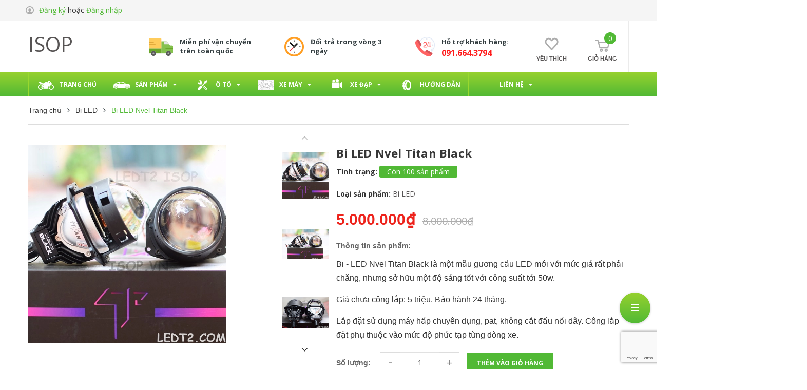

--- FILE ---
content_type: text/html; charset=utf-8
request_url: https://isop.vn/bi-led-titan-black
body_size: 23338
content:
<!DOCTYPE html>
<html lang="vi">
	<head>
		<!-- Global site tag (gtag.js) - Google Analytics -->
<script async src="https://www.googletagmanager.com/gtag/js?id=UA-68650545-3"></script>
<script>
  window.dataLayer = window.dataLayer || [];
  function gtag(){dataLayer.push(arguments);}
  gtag('js', new Date());

  gtag('config', 'UA-68650545-3');
</script>

		<meta charset="UTF-8" />
		<meta name="viewport" content="width=device-width, initial-scale=1, maximum-scale=1">			
		<title>
			Bi LED Nvel Titan Black
			
			
			 ISOP			
		</title>
				
		<!-- ================= Page description ================== -->
		<meta name="description" content="Bi LED Nvel Titan Black có thiết kế chân xoáy tương tự như Bi LED Nvel Titan Silver giúp việc lắp đặt cực dễ cho các xe với chuẩn chân H mà không phải cắt gọt chóa, việc về zin sau này là hoàn toàn có thể. Đèn cho ra công suất 50w. Bi - LED tích hợp cả pha lẫn cos đang là mẫu thiết kế phổ biến sử dụng để nâng cấp đèn">
		<!-- ================= Meta ================== -->
		<meta name="keywords" content="Bi LED Nvel Titan Black, Bi LED, GƯƠNG CẦU, Bi LED, Gương cầu, Nvel, Projector, Titan, Titan Black, Độ bi, Độ đèn xe, ISOP, isop.vn"/>		
		<link rel="canonical" href="https://isop.vn/bi-led-titan-black"/>
		<meta name='revisit-after' content='1 days' />
		<meta name="robots" content="noodp,index,follow" />
		<!-- ================= Favicon ================== -->
		
		<link rel="icon" href="//bizweb.dktcdn.net/100/241/163/themes/628089/assets/favicon.png?1593131251021" type="image/x-icon" />
		
		<!-- ================= Google Fonts ================== -->
		
		
		
		<link href="//fonts.googleapis.com/css?family=Open+Sans:400,700" rel="stylesheet" type="text/css" media="all" />
		
		

		<!-- Facebook Open Graph meta tags -->
		

	<meta property="og:type" content="product">
	<meta property="og:title" content="Bi LED Nvel Titan Black">
	
		<meta property="og:image" content="http://bizweb.dktcdn.net/thumb/grande/100/241/163/products/avatar-titan-black.jpg?v=1602312199797">
		<meta property="og:image:secure_url" content="https://bizweb.dktcdn.net/thumb/grande/100/241/163/products/avatar-titan-black.jpg?v=1602312199797">
	
		<meta property="og:image" content="http://bizweb.dktcdn.net/thumb/grande/100/241/163/products/titan-black-1.jpg?v=1602312206493">
		<meta property="og:image:secure_url" content="https://bizweb.dktcdn.net/thumb/grande/100/241/163/products/titan-black-1.jpg?v=1602312206493">
	
		<meta property="og:image" content="http://bizweb.dktcdn.net/thumb/grande/100/241/163/products/titan-black-2.jpg?v=1602312210197">
		<meta property="og:image:secure_url" content="https://bizweb.dktcdn.net/thumb/grande/100/241/163/products/titan-black-2.jpg?v=1602312210197">
	
	<meta property="og:price:amount" content="5.000.000">
	<meta property="og:price:currency" content="VND">

<meta property="og:description" content="Bi LED Nvel Titan Black có thiết kế chân xoáy tương tự như Bi LED Nvel Titan Silver giúp việc lắp đặt cực dễ cho các xe với chuẩn chân H mà không phải cắt gọt chóa, việc về zin sau này là hoàn toàn có thể. Đèn cho ra công suất 50w. Bi - LED tích hợp cả pha lẫn cos đang là mẫu thiết kế phổ biến sử dụng để nâng cấp đèn">
<meta property="og:url" content="https://isop.vn/bi-led-titan-black">
<meta property="og:site_name" content="ISOP">		

		<!-- Plugin CSS -->			
		<link rel="stylesheet" href="//maxcdn.bootstrapcdn.com/bootstrap/3.3.7/css/bootstrap.min.css" integrity="sha384-BVYiiSIFeK1dGmJRAkycuHAHRg32OmUcww7on3RYdg4Va+PmSTsz/K68vbdEjh4u" crossorigin="anonymous">
		<link rel="stylesheet" href="//maxcdn.bootstrapcdn.com/font-awesome/4.5.0/css/font-awesome.min.css">
		<link rel="stylesheet" href="//cdnjs.cloudflare.com/ajax/libs/slick-carousel/1.6.0/slick-theme.min.css">
		<link rel="stylesheet" href="//cdnjs.cloudflare.com/ajax/libs/slick-carousel/1.6.0/slick.css">
		<link rel="stylesheet" href="https://cdnjs.cloudflare.com/ajax/libs/Swiper/3.4.2/css/swiper.min.css">
		<link href="//bizweb.dktcdn.net/100/241/163/themes/628089/assets/jquery.mmenu.css?1593131251021" rel="stylesheet" type="text/css" media="all" />
		<link href="//bizweb.dktcdn.net/100/241/163/themes/628089/assets/owl.carousel.min.css?1593131251021" rel="stylesheet" type="text/css" media="all" />

		<!-- Build Main CSS -->								
		<link href="//bizweb.dktcdn.net/100/241/163/themes/628089/assets/base.scss.css?1593131251021" rel="stylesheet" type="text/css" media="all" />		
		<link href="//bizweb.dktcdn.net/100/241/163/themes/628089/assets/style.scss.css?1593131251021" rel="stylesheet" type="text/css" media="all" />		
		<link href="//bizweb.dktcdn.net/100/241/163/themes/628089/assets/module.scss.css?1593131251021" rel="stylesheet" type="text/css" media="all" />
		<link href="//bizweb.dktcdn.net/100/241/163/themes/628089/assets/responsive.scss.css?1593131251021" rel="stylesheet" type="text/css" media="all" />

		<!-- Header JS -->	
		<script src="//bizweb.dktcdn.net/100/241/163/themes/628089/assets/jquery-2.2.3.min.js?1593131251021" type="text/javascript"></script>
		<!-- Bizweb javascript customer -->
		

		<!-- Bizweb conter for header -->
		<script>
	var Bizweb = Bizweb || {};
	Bizweb.store = 'isop.mysapo.net';
	Bizweb.id = 241163;
	Bizweb.theme = {"id":628089,"name":"Auto Driver","role":"main"};
	Bizweb.template = 'product';
	if(!Bizweb.fbEventId)  Bizweb.fbEventId = 'xxxxxxxx-xxxx-4xxx-yxxx-xxxxxxxxxxxx'.replace(/[xy]/g, function (c) {
	var r = Math.random() * 16 | 0, v = c == 'x' ? r : (r & 0x3 | 0x8);
				return v.toString(16);
			});		
</script>
<script>
	(function () {
		function asyncLoad() {
			var urls = ["//bwstatistics.sapoapps.vn/genscript/script.js?store=isop.mysapo.net","https://google-shopping.sapoapps.vn/conversion-tracker/global-tag/2646.js?store=isop.mysapo.net","https://google-shopping.sapoapps.vn/conversion-tracker/event-tag/2646.js?store=isop.mysapo.net"];
			for (var i = 0; i < urls.length; i++) {
				var s = document.createElement('script');
				s.type = 'text/javascript';
				s.async = true;
				s.src = urls[i];
				var x = document.getElementsByTagName('script')[0];
				x.parentNode.insertBefore(s, x);
			}
		};
		window.attachEvent ? window.attachEvent('onload', asyncLoad) : window.addEventListener('load', asyncLoad, false);
	})();
</script>


<script>
	window.BizwebAnalytics = window.BizwebAnalytics || {};
	window.BizwebAnalytics.meta = window.BizwebAnalytics.meta || {};
	window.BizwebAnalytics.meta.currency = 'VND';
	window.BizwebAnalytics.tracking_url = '/s';

	var meta = {};
	
	meta.product = {"id": 19380413, "vendor": "", "name": "Bi LED Nvel Titan Black",
	"type": "Bi LED", "price": 5000000 };
	
	
	for (var attr in meta) {
	window.BizwebAnalytics.meta[attr] = meta[attr];
	}
</script>

	
		<script src="/dist/js/stats.min.js?v=96f2ff2"></script>
	











				
		<link href="//bizweb.dktcdn.net/100/241/163/themes/628089/assets/iwish.css?1593131251021" rel="stylesheet" type="text/css" media="all" />
		<script>var ProductReviewsAppUtil=ProductReviewsAppUtil || {};</script>
	<link href="//bizweb.dktcdn.net/100/241/163/themes/628089/assets/cf-stylesheet.css?1593131251021" rel="stylesheet" type="text/css" media="all" />
</head>
	<body>		
		<!-- Main content -->
		<header class="header">	
	<div class="topbar">
		<div class="container">
			<div>
				<div class="row">
					<div class="col-xs-12 col-sm-4 col-md-4 col-lg-4 a-left">
						<div class="list-inline f-left topbar-left">
							<span class="icon-login">
								<img src="//bizweb.dktcdn.net/100/241/163/themes/628089/assets/icon_login.png?1593131251021" alt="icon login">
							</span>
							
							<span class="li hidden-md hidden-sm hidden-xs"><a href="" data-toggle="modal" data-target="#dangky" title="Đăng ký">Đăng ký</a></span>
							<span class="li hidden-lg"><a href="/account/register" title="Đăng ký">Đăng ký</a></span>
							hoặc
							<span class="li hidden-md hidden-sm hidden-xs"><a href="" data-toggle="modal" data-target="#dangnhap" onclick="dangnhap();return false;" title="Đăng nhập">Đăng nhập</a></span>
							<span class="li hidden-lg"><a href="/account/login" title="Đăng nhập">Đăng nhập</a></span>
								
						</div>
					</div>
					<div class="col-sm-8 col-md-8 col-lg-8 a-right hidden-xs">
						<div class="topbar-right f-right">
							
<nav>
	<ul id="nav" class="nav">
		
	</ul>	
</nav>

						</div>	
					</div>
				</div>
			</div>
		</div>
	</div>
	<div class="container">
		<div class="menu-bar hidden-md hidden-lg hidden-sm hidden-xs">
			<img src="//bizweb.dktcdn.net/100/241/163/themes/628089/assets/menu-bar.png?1593131251021" alt="menu bar" />
		</div>

		<div class="header-main">
			<div class="row">
				<div class="nav-mobile-button hidden-md hidden-lg">
					<a href="#nav-mobile"><img src="//bizweb.dktcdn.net/100/241/163/themes/628089/assets/iconmenu.png?1593131251021" alt="menu bar" /></a>
				</div>
				<div class="col-xs-6 col-sm-6 col-md-2 col-lg-2 head_logo">
					<div class="logo">

						
						<a href="/">ISOP</a>
												
					</div>
				</div>
				<div class="col-xs-12 col-sm-8 col-md-8 col-lg-8 hidden-xs hidden-sm">
					<div class="service_header">
	<div class="section-policy">
		<div class="policy-content ">
			<div class="row">
				<div class="col-md-4 col-sm-4 col-xs-12">
					<div class="policy">
						<div class="policy-icon">
							<img src="//bizweb.dktcdn.net/100/241/163/themes/628089/assets/service_1.png?1593131251021" alt="Miễn phí vận chuyển trên toàn quốc">
						</div>
						<div class="policy-text">
							<h4>Miễn phí vận chuyển trên toàn quốc</h4>
						</div>
					</div><!-- /.policy -->
				</div>
				<div class="col-md-4 col-sm-4 col-xs-12">
					<div class="policy">
						<div class="policy-icon">
							<img src="//bizweb.dktcdn.net/100/241/163/themes/628089/assets/service_2.png?1593131251021" alt="Đổi trả trong vòng 3 ngày">
						</div>
						<div class="policy-text">
							<h4>Đổi trả trong vòng 3 ngày</h4>
						</div>
					</div><!-- /.policy -->
				</div>
				<div class="col-md-4 col-sm-4 col-xs-12">
					<div class="policy">
						<div class="policy-icon">
							<img src="//bizweb.dktcdn.net/100/241/163/themes/628089/assets/service_3.png?1593131251021" alt="Hỗ trợ khách hàng:">
						</div>
						<div class="policy-text">
							<h4>Hỗ trợ khách hàng:</h4>
							<a href="tel:091.664.3794">
							091.664.3794</a>
						</div>
					</div><!-- /.policy -->
				</div>
			</div><!-- /.row -->
		</div><!-- /.policy-wrapper -->
	</div>
</div>
				</div>
				<div class="col-lg-1 style-b-header1 ">

					<div class="wishlist_header">
						
						<a class="iWishView" href="javascript:;" title="Danh sách yêu thích" data-customer-id="0">
							<img alt="Wishlist" src="//bizweb.dktcdn.net/thumb/icon/100/241/163/themes/628089/assets/icon_wishlist.png?1593131251021"/>
							<span class="hidden-xs">Yêu thích</span></a>
						
					</div>		
				</div>
				<div class="col-lg-1 style-b-header2">

					<div class="top-cart-contain f-right">
						<div class="mini-cart text-xs-center">
							<div class="heading-cart">
								<a class="bg_cart" href="/cart" title="Giỏ hàng">
									<img alt="Giỏ hàng" src="//bizweb.dktcdn.net/thumb/icon/100/241/163/themes/628089/assets/icon_cart.png?1593131251021"/>
									<span class="count_item count_item_pr"></span>
									<span class="text-giohang hidden-xs">Giỏ hàng</span>
								</a>
							</div>	
							<div class="top-cart-content">					
								<ul id="cart-sidebar" class="mini-products-list count_li">
									<li class="list-item">
										<ul></ul>
									</li>
									<li class="action">
										<ul>
											<li class="li-fix-1">
												<div class="top-subtotal">
													Tổng tiền thanh toán: 
													<span class="price"></span>
												</div>
											</li>
											<li class="li-fix-2" style="">
												<div class="actions">
													<a href="/cart" class="btn btn-primary" title="Giỏ hàng">
														<span>Giỏ hàng</span>
													</a>
													<a href="/checkout" class="btn btn-checkout btn-gray" title="Thanh toán">
														<span>Thanh toán</span>
													</a>
												</div>
											</li>
										</ul>
									</li>
								</ul>
							</div>
						</div>
					</div>
				</div>

			</div>
		</div>
		<nav id="nav-mobile" class="hidden-md hidden-lg">
			<ul>
				
				<li>
					<a href="/" title="">Trang chủ</a>
					
				</li>
				
				<li>
					<a href="/collections/all" title="">Sản phẩm</a>
					
					<ul>
						
						<li>
							<a href="/philips" title="">PHILIPS</a>
							
							<ul>
								
								<li><a href="/den-pha-led-1" title="">ĐÈN PHA LED</a></li>
								
								<li><a href="/led-noi-ngoai-that-philips" title="">LED NỘI, NGOẠI THẤT</a></li>
								
								<li><a href="/xenon-philips" title="">XENON</a></li>
								
								<li><a href="/halogen-philips" title="">HALOGEN</a></li>
								
							</ul>
							
						</li>
						
						<li>
							<a href="/den-pha-led" title="">ĐÈN PHA LED</a>
							
							<ul>
								
								<li><a href="/den-pha-led-philips" title="">LED PHILIPS</a></li>
								
								<li><a href="/ultra-view" title="">ULTRA VIEW</a></li>
								
								<li><a href="/cree" title="">LED CREE</a></li>
								
							</ul>
							
						</li>
						
						<li>
							<a href="/guong-cau" title="">GƯƠNG CẦU</a>
							
							<ul>
								
								<li><a href="/bi-led" title="">BI-LED</a></li>
								
								<li><a href="/hid-xenon-ballast" title="">HID XENON BALLAST</a></li>
								
								<li><a href="/bi-xenon" title="">BI-XENON</a></li>
								
							</ul>
							
						</li>
						
						<li>
							<a href="/osram" title="">OSRAM</a>
							
						</li>
						
						<li>
							<a href="/tro-sang-led-bar" title="">TRỢ SÁNG - LED BAR</a>
							
							<ul>
								
								<li><a href="/den-tro-sang" title="">ĐÈN TRỢ SÁNG</a></li>
								
								<li><a href="/phu-kien" title="">PHỤ KIỆN</a></li>
								
							</ul>
							
						</li>
						
					</ul>
					
				</li>
				
				<li>
					<a href="/collections/all" title="">Ô TÔ</a>
					
					<ul>
						
						<li>
							<a href="/guong-cau" title="">GƯƠNG CẦU</a>
							
							<ul>
								
								<li><a href="/bi-led" title="">BI-LED</a></li>
								
								<li><a href="/hid-xenon-ballast" title="">HID XENON BALLAST</a></li>
								
								<li><a href="/bi-xenon" title="">BI-XENON</a></li>
								
							</ul>
							
						</li>
						
						<li>
							<a href="/den-pha-led" title="">ĐÈN PHA LED</a>
							
							<ul>
								
								<li><a href="/den-pha-led-philips" title="">LED PHILIPS</a></li>
								
								<li><a href="/ultra-view" title="">ULTRA VIEW</a></li>
								
								<li><a href="/cree" title="">LED CREE</a></li>
								
							</ul>
							
						</li>
						
						<li>
							<a href="/led-noi-ngoai-that-philips" title="">LED NỘI, NGOẠI THẤT PHILIPS</a>
							
							<ul>
								
								<li><a href="/den-truoc" title="">Đèn trước</a></li>
								
								<li><a href="/den-sau" title="">Đèn sau</a></li>
								
								<li><a href="/den-tran" title="">Đèn trần</a></li>
								
							</ul>
							
						</li>
						
						<li>
							<a href="/den-halogen" title="">ĐÈN HALOGEN</a>
							
						</li>
						
						<li>
							<a href="/tro-sang-led-bar" title="">TRỢ SÁNG - LED BAR</a>
							
							<ul>
								
								<li><a href="/den-tro-sang" title="">ĐÈN TRỢ SÁNG</a></li>
								
								<li><a href="/phu-kien" title="">PHỤ KIỆN</a></li>
								
							</ul>
							
						</li>
						
					</ul>
					
				</li>
				
				<li>
					<a href="/collections/all" title="">XE MÁY</a>
					
					<ul>
						
						<li>
							<a href="/den-pha-led" title="">ĐÈN PHA LED</a>
							
							<ul>
								
								<li><a href="/den-pha-led-philips" title="">LED PHILIPS</a></li>
								
								<li><a href="/ultra-view" title="">ULTRA VIEW</a></li>
								
								<li><a href="/cree" title="">LED CREE</a></li>
								
							</ul>
							
						</li>
						
						<li>
							<a href="/led-noi-ngoai-that-philips" title="">LED NỘI, NGOẠI THẤT PHILIPS</a>
							
							<ul>
								
								<li><a href="/den-truoc" title="">Đèn trước</a></li>
								
								<li><a href="/den-sau" title="">Đèn sau</a></li>
								
								<li><a href="/den-tran" title="">Đèn trần</a></li>
								
							</ul>
							
						</li>
						
						<li>
							<a href="/den-halogen" title="">ĐÈN HALOGEN</a>
							
						</li>
						
						<li>
							<a href="/tro-sang-led-bar" title="">TRỢ SÁNG - LED BAR</a>
							
							<ul>
								
								<li><a href="/den-tro-sang" title="">ĐÈN TRỢ SÁNG</a></li>
								
								<li><a href="/phu-kien" title="">PHỤ KIỆN</a></li>
								
							</ul>
							
						</li>
						
					</ul>
					
				</li>
				
				<li>
					<a href="/collections/all" title="">XE ĐẠP</a>
					
					<ul>
						
					</ul>
					
				</li>
				
				<li>
					<a href="/huong-dan-va-tu-van-ky-thuat" title="">Hướng dẫn</a>
					
				</li>
				
				<li>
					<a href="/tin-tuc" title="">LIÊN HỆ</a>
					
					<ul>
						
						<li>
							<a href="/lien-he-1" title="">Contact</a>
							
						</li>
						
					</ul>
					
				</li>
				
			</ul>
		</nav>
	</div>
	<div class="bg-header-nav hidden-xs hidden-sm">
	<div class="container relative">
		<nav class="header-nav">
			<ul >
				
				
				
				<li class="nav-item ">
					
					
					
					
					
					
					
					
					
					
					
					
					
					
					
					
					
					
					
					
					
					
					
					
					
					
					
					
					
					
					
					
					
					
					
					
					
					
					
					
					
					
					
					
					
					
					
					
					
					
					
					
					
					
					
					
					
					
					
					
					
					
					
					
					<a class="a-img" href="/"><span>Trang chủ</span></a>
					
				</li>
				
				
				
				

				
				
				
				
				
				
				
				<li class="nav-item  has-mega">
					
					
					

					
					<a class="a-img" href="/collections/all"><span>Sản phẩm</span><i class="fa fa-caret-down"></i></a>
					
					<div class="mega-content">
	<div class="level0-wrapper2">
		<div class="nav-width nav-block nav-block-center">
			<div class="col-md-8 parent-mega-menu">
				<ul class="level0 row">
					
					
					<li class="level1 parent item col-md-4 col-lg-4"> <h2 class="h4"><a href="/philips"><span>PHILIPS</span></a></h2> 
						<ul class="level2">
							
							
							<li class="level2 parent item"> <a href="/den-pha-led-1"><span>ĐÈN PHA LED</span></a>
								<ul class="level3" style="display:none;">
									
									<li class="level3"> <a href="/den-pha-led-philips"><span>LED PHILIPS</span></a> </li>
									
									<li class="level3"> <a href="/ultra-view"><span>ULTRA VIEW</span></a> </li>
									
									<li class="level3"> <a href="/cree"><span>LED CREE</span></a> </li>
									
								</ul>
							</li>
							
							
							
							<li class="level2"> <a href="/led-noi-ngoai-that-philips"><span>LED NỘI, NGOẠI THẤT</span></a> </li>
							
							
							
							<li class="level2"> <a href="/xenon-philips"><span>XENON</span></a> </li>
							
							
							
							<li class="level2"> <a href="/halogen-philips"><span>HALOGEN</span></a> </li>
							
							
						</ul>
					</li>
					
						
					
					<li class="level1 parent item col-md-4 col-lg-4"> <h2 class="h4"><a href="/den-pha-led"><span>ĐÈN PHA LED</span></a></h2> 
						<ul class="level2">
							
							
							<li class="level2"> <a href="/den-pha-led-philips"><span>LED PHILIPS</span></a> </li>
							
							
							
							<li class="level2"> <a href="/ultra-view"><span>ULTRA VIEW</span></a> </li>
							
							
							
							<li class="level2"> <a href="/cree"><span>LED CREE</span></a> </li>
							
							
						</ul>
					</li>
					
						
					
					<li class="level1 parent item col-md-4 col-lg-4"> <h2 class="h4"><a href="/guong-cau"><span>GƯƠNG CẦU</span></a></h2> 
						<ul class="level2">
							
							
							<li class="level2"> <a href="/bi-led"><span>BI-LED</span></a> </li>
							
							
							
							<li class="level2"> <a href="/hid-xenon-ballast"><span>HID XENON BALLAST</span></a> </li>
							
							
							
							<li class="level2"> <a href="/bi-xenon"><span>BI-XENON</span></a> </li>
							
							
						</ul>
					</li>
					
						
					
					<li class="level1 item col-md-4 col-lg-4"> <h2 class="h4"><a href="/osram"><span>OSRAM</span></a> </h2>
						
						
					
					<li class="level1 parent item col-md-4 col-lg-4"> <h2 class="h4"><a href="/tro-sang-led-bar"><span>TRỢ SÁNG - LED BAR</span></a></h2> 
						<ul class="level2">
							
							
							<li class="level2"> <a href="/den-tro-sang"><span>ĐÈN TRỢ SÁNG</span></a> </li>
							
							
							
							<li class="level2"> <a href="/phu-kien"><span>PHỤ KIỆN</span></a> </li>
							
							
						</ul>
					</li>
					
						
					</ul>
				</div>
				<div class="col-md-4">
					<div class="banner-image">
						<a href="#" title="Banner menu 1">
							<img src="//bizweb.dktcdn.net/100/241/163/themes/628089/assets/banner_menu_1.jpg?1593131251021" alt="Banner menu 1">
						</a>
						
					</div>
				</div>
			</div>
			
		</div>
	</div>
					
					
					
					
					

					
					
					
					

					
					
					
					

					
					
					
					

					
					
					
					

					
					
					
					
					
					
					
					
					
					
					
					
					
					
					
					
					
					
					
					
					
					
					
					
					
				</li>
				

				
				
				
				
				
				
				

				
				
				
				
				
				
				

				
				
				
				
				
				
				

				
				
				
				
				
				
				

				
				
				
				
				
				
				

				
				
				
				
				
				
				
				
				
				
				
				
				
				
				
				
				
				
				
				
				
				
				

				

				
				
				
				

				
				
				
				
				
				
				

				
				
				
				
				
				
				

				
				
				
				
				
				
				

				
				
				
				
				
				
				

				
				
				
				
				
				
				

				
				
				
				
				
				
				

				
				
				
				
				
				
				
				
				
				
				
				
				
				
				
				
				
				
				
				
				

				
				<li class="nav-item">
					<a class="a-img" href="/collections/all"><span>Ô TÔ</span><i class="fa fa-caret-down"></i></a>
					<ul>
						
						<li>
							<a href="/guong-cau" title="">GƯƠNG CẦU <i class="fa fa-caret-right"></i></a>
							
							<ul>
								
								<li>
									<a href="/bi-led" title="">BI-LED</a>
									
								</li>
								
								<li>
									<a href="/hid-xenon-ballast" title="">HID XENON BALLAST</a>
									
								</li>
								
								<li>
									<a href="/bi-xenon" title="">BI-XENON</a>
									
								</li>
								
							</ul>
							
						</li>
						
						<li>
							<a href="/den-pha-led" title="">ĐÈN PHA LED <i class="fa fa-caret-right"></i></a>
							
							<ul>
								
								<li>
									<a href="/den-pha-led-philips" title="">LED PHILIPS</a>
									
								</li>
								
								<li>
									<a href="/ultra-view" title="">ULTRA VIEW</a>
									
								</li>
								
								<li>
									<a href="/cree" title="">LED CREE</a>
									
								</li>
								
							</ul>
							
						</li>
						
						<li>
							<a href="/led-noi-ngoai-that-philips" title="">LED NỘI, NGOẠI THẤT PHILIPS <i class="fa fa-caret-right"></i></a>
							
							<ul>
								
								<li>
									<a href="/den-truoc" title="">Đèn trước</a>
									
								</li>
								
								<li>
									<a href="/den-sau" title="">Đèn sau</a>
									
								</li>
								
								<li>
									<a href="/den-tran" title="">Đèn trần</a>
									
								</li>
								
							</ul>
							
						</li>
						
						<li>
							<a href="/den-halogen" title="">ĐÈN HALOGEN </a>
							
						</li>
						
						<li>
							<a href="/tro-sang-led-bar" title="">TRỢ SÁNG - LED BAR <i class="fa fa-caret-right"></i></a>
							
							<ul>
								
								<li>
									<a href="/den-tro-sang" title="">ĐÈN TRỢ SÁNG</a>
									
								</li>
								
								<li>
									<a href="/phu-kien" title="">PHỤ KIỆN</a>
									
								</li>
								
							</ul>
							
						</li>
						
					</ul>
				</li>

				

				
				
				
				

				
				
				
				
				
				
				

				
				
				
				
				
				
				

				
				
				
				
				
				
				

				
				
				
				
				
				
				

				
				
				
				
				
				
				

				
				
				
				
				
				
				

				
				
				
				
				
				
				
				
				
				
				
				
				
				
				
				
				
				
				
				
				

				
				<li class="nav-item">
					<a class="a-img" href="/collections/all"><span>XE MÁY</span><i class="fa fa-caret-down"></i></a>
					<ul>
						
						<li>
							<a href="/den-pha-led" title="">ĐÈN PHA LED <i class="fa fa-caret-right"></i></a>
							
							<ul>
								
								<li>
									<a href="/den-pha-led-philips" title="">LED PHILIPS</a>
									
								</li>
								
								<li>
									<a href="/ultra-view" title="">ULTRA VIEW</a>
									
								</li>
								
								<li>
									<a href="/cree" title="">LED CREE</a>
									
								</li>
								
							</ul>
							
						</li>
						
						<li>
							<a href="/led-noi-ngoai-that-philips" title="">LED NỘI, NGOẠI THẤT PHILIPS <i class="fa fa-caret-right"></i></a>
							
							<ul>
								
								<li>
									<a href="/den-truoc" title="">Đèn trước</a>
									
								</li>
								
								<li>
									<a href="/den-sau" title="">Đèn sau</a>
									
								</li>
								
								<li>
									<a href="/den-tran" title="">Đèn trần</a>
									
								</li>
								
							</ul>
							
						</li>
						
						<li>
							<a href="/den-halogen" title="">ĐÈN HALOGEN </a>
							
						</li>
						
						<li>
							<a href="/tro-sang-led-bar" title="">TRỢ SÁNG - LED BAR <i class="fa fa-caret-right"></i></a>
							
							<ul>
								
								<li>
									<a href="/den-tro-sang" title="">ĐÈN TRỢ SÁNG</a>
									
								</li>
								
								<li>
									<a href="/phu-kien" title="">PHỤ KIỆN</a>
									
								</li>
								
							</ul>
							
						</li>
						
					</ul>
				</li>

				

				
				
				
				

				
				
				
				
				
				
				

				
				
				
				
				
				
				

				
				
				
				
				
				
				

				
				
				
				
				
				
				

				
				
				
				
				
				
				

				
				
				
				
				
				
				

				
				
				
				
				
				
				
				
				
				
				
				
				
				
				
				
				
				
				
				
				

				
				<li class="nav-item">
					<a class="a-img" href="/collections/all"><span>XE ĐẠP</span><i class="fa fa-caret-down"></i></a>
					<ul>
						
					</ul>
				</li>

				

				
				
				
				
				<li class="nav-item ">
					
					
					
					
					
					
					
					
					
					
					
					
					
					
					
					
					
					
					
					
					
					
					
					
					
					
					
					
					
					
					
					
					
					
					
					
					
					
					
					
					
					
					
					
					
					
					
					
					
					
					
					
					
					
					
					
					
					
					
					
					
					
					
					
					<a class="a-img" href="/huong-dan-va-tu-van-ky-thuat"><span>Hướng dẫn</span></a>
					
				</li>
				
				
				
				

				
				
				
				
				
				
				

				
				
				
				
				
				
				

				
				
				
				
				
				
				

				
				
				
				
				
				
				

				
				
				
				
				
				
				

				
				
				
				
				
				
				

				
				
				
				
				
				
				
				
				
				
				
				
				
				
				
				
				
				
				
				
				

				
				<li class="nav-item">
					<a class="a-img" href="/tin-tuc"><span>LIÊN HỆ</span><i class="fa fa-caret-down"></i></a>
					<ul>
						
						<li>
							<a href="/lien-he-1" title="">Contact </a>
							
						</li>
						
					</ul>
				</li>

				

				
				
			</ul>
		</nav>
	</div>
</div>
</header>

		




<section class="bread-crumb">
	<div class="container">
		<div class="row">
			<div class="col-xs-12">
				<ul class="breadcrumb" itemscope itemtype="http://data-vocabulary.org/Breadcrumb">					
					<li class="home">
						<a itemprop="url" href="/" ><span itemprop="title">Trang chủ</span></a>						
						<span><i class="fa fa-angle-right" aria-hidden="true"></i></span>
					</li>
					
					
					<li>
						<a itemprop="url" href="/bi-led"><span itemprop="title">Bi LED</span></a>						
						<span><i class="fa fa-angle-right" aria-hidden="true"></i></span>
					</li>
					
					<li><strong><span itemprop="title">Bi LED Nvel Titan Black</span></strong><li>
					
				</ul>
			</div>
		</div>
	</div>
</section>
<section class="product" itemscope itemtype="http://schema.org/Product">	
	<meta itemprop="url" content="//isop.vn/bi-led-titan-black">
	<meta itemprop="name" content="Bi LED Nvel Titan Black">
	<meta itemprop="image" content="//bizweb.dktcdn.net/thumb/large/100/241/163/products/avatar-titan-black.jpg?v=1602312199797">
	<div class="container">
		<div class="row">
			<div class="col-xs-12 details-product">
				<div class="row">
					<div class="col-xs-12 col-sm-12 col-md-6 col-lg-6 relative product-image-block ">
						<div class="large-image">
							
							
							
							<a href="//bizweb.dktcdn.net/thumb/1024x1024/100/241/163/products/avatar-titan-black.jpg?v=1602312199797" data-rel="prettyPhoto[product-gallery]">
								<img id="zoom_01" src="//bizweb.dktcdn.net/thumb/1024x1024/100/241/163/products/avatar-titan-black.jpg?v=1602312199797" alt="Bi LED Nvel Titan Black">
							</a>						
							<div class="hidden">
								
								
								
								
								<div class="item">
									<a href="https://bizweb.dktcdn.net/100/241/163/products/avatar-titan-black.jpg?v=1602312199797" data-image="https://bizweb.dktcdn.net/100/241/163/products/avatar-titan-black.jpg?v=1602312199797" data-zoom-image="https://bizweb.dktcdn.net/100/241/163/products/avatar-titan-black.jpg?v=1602312199797" data-rel="prettyPhoto[product-gallery]">										
									</a>
								</div>	
								
								
								
								
								<div class="item">
									<a href="https://bizweb.dktcdn.net/100/241/163/products/titan-black-1.jpg?v=1602312206493" data-image="https://bizweb.dktcdn.net/100/241/163/products/titan-black-1.jpg?v=1602312206493" data-zoom-image="https://bizweb.dktcdn.net/100/241/163/products/titan-black-1.jpg?v=1602312206493" data-rel="prettyPhoto[product-gallery]">										
									</a>
								</div>	
								
								
								
								
								<div class="item">
									<a href="https://bizweb.dktcdn.net/100/241/163/products/titan-black-2.jpg?v=1602312210197" data-image="https://bizweb.dktcdn.net/100/241/163/products/titan-black-2.jpg?v=1602312210197" data-zoom-image="https://bizweb.dktcdn.net/100/241/163/products/titan-black-2.jpg?v=1602312210197" data-rel="prettyPhoto[product-gallery]">										
									</a>
								</div>	
								
								
								
								
								<div class="item">
									<a href="https://bizweb.dktcdn.net/100/241/163/products/titan-black-3.jpg?v=1602312213830" data-image="https://bizweb.dktcdn.net/100/241/163/products/titan-black-3.jpg?v=1602312213830" data-zoom-image="https://bizweb.dktcdn.net/100/241/163/products/titan-black-3.jpg?v=1602312213830" data-rel="prettyPhoto[product-gallery]">										
									</a>
								</div>	
								
								
								
								
								<div class="item">
									<a href="https://bizweb.dktcdn.net/100/241/163/products/titan-black-4.jpg?v=1602312216663" data-image="https://bizweb.dktcdn.net/100/241/163/products/titan-black-4.jpg?v=1602312216663" data-zoom-image="https://bizweb.dktcdn.net/100/241/163/products/titan-black-4.jpg?v=1602312216663" data-rel="prettyPhoto[product-gallery]">										
									</a>
								</div>	
								
							</div>
						</div>						
						
						<div id="gallery_01"  class="swiper-container more-views" data-margin="10" data-items="5" data-direction="vertical" >
							<div class="swiper-wrapper">
								
								<div class="swiper-slide">
									<a href="//bizweb.dktcdn.net/thumb/1024x1024/100/241/163/products/avatar-titan-black.jpg?v=1602312199797" class="thumb-link" title="" rel="//bizweb.dktcdn.net/thumb/1024x1024/100/241/163/products/avatar-titan-black.jpg?v=1602312199797">
										<img src="//bizweb.dktcdn.net/thumb/1024x1024/100/241/163/products/avatar-titan-black.jpg?v=1602312199797" alt="Bi LED Nvel Titan Black">
									</a>
								</div>
								
								<div class="swiper-slide">
									<a href="//bizweb.dktcdn.net/thumb/1024x1024/100/241/163/products/titan-black-1.jpg?v=1602312206493" class="thumb-link" title="" rel="//bizweb.dktcdn.net/thumb/1024x1024/100/241/163/products/titan-black-1.jpg?v=1602312206493">
										<img src="//bizweb.dktcdn.net/thumb/1024x1024/100/241/163/products/titan-black-1.jpg?v=1602312206493" alt="Bi LED Nvel Titan Black">
									</a>
								</div>
								
								<div class="swiper-slide">
									<a href="//bizweb.dktcdn.net/thumb/1024x1024/100/241/163/products/titan-black-2.jpg?v=1602312210197" class="thumb-link" title="" rel="//bizweb.dktcdn.net/thumb/1024x1024/100/241/163/products/titan-black-2.jpg?v=1602312210197">
										<img src="//bizweb.dktcdn.net/thumb/1024x1024/100/241/163/products/titan-black-2.jpg?v=1602312210197" alt="Bi LED Nvel Titan Black">
									</a>
								</div>
								
								<div class="swiper-slide">
									<a href="//bizweb.dktcdn.net/thumb/1024x1024/100/241/163/products/titan-black-3.jpg?v=1602312213830" class="thumb-link" title="" rel="//bizweb.dktcdn.net/thumb/1024x1024/100/241/163/products/titan-black-3.jpg?v=1602312213830">
										<img src="//bizweb.dktcdn.net/thumb/1024x1024/100/241/163/products/titan-black-3.jpg?v=1602312213830" alt="Bi LED Nvel Titan Black">
									</a>
								</div>
								
								<div class="swiper-slide">
									<a href="//bizweb.dktcdn.net/thumb/1024x1024/100/241/163/products/titan-black-4.jpg?v=1602312216663" class="thumb-link" title="" rel="//bizweb.dktcdn.net/thumb/1024x1024/100/241/163/products/titan-black-4.jpg?v=1602312216663">
										<img src="//bizweb.dktcdn.net/thumb/1024x1024/100/241/163/products/titan-black-4.jpg?v=1602312216663" alt="Bi LED Nvel Titan Black">
									</a>
								</div>
								               
							</div>  
							<div class="swiper-button-next hidden-lg">
								<i class="fa fa-angle-down"></i>
							</div>
							<div class="swiper-button-prev hidden-lg">
								<i class="fa fa-angle-up"></i>
							</div>
						</div>
						<div class="swiper-button-next fixlg hidden-xs hidden-sm hidden-md">
							<i class="fa fa-angle-down"></i>
						</div>
						<div class="swiper-button-prev fixlg hidden-xs hidden-sm hidden-md">
							<i class="fa fa-angle-up"></i>
						</div>
						

					</div>
					<div class="col-xs-12 col-sm-12 col-md-6 col-lg-6 details-pro">
						<h1 class="title-head" itemprop="name">Bi LED Nvel Titan Black</h1>
						<div class="detail-header-info" itemscope itemtype="http://schema.org/ItemAvailability">
							<span class="reviews_details_product">
								<div class="bizweb-product-reviews-badge" data-id="19380413"></div>
							</span>
							<span style="font-weight: bold;">Tình trạng:</span>
							 
							
							
							<span class="inventory_quantity" itemprop="supersededBy">Còn 100 sản phẩm</span>							
							
							
							

						</div>
						<div class="product-vendor" itemscope itemtype="http://schema.org/Organization">
							
							<span class="style-type" itemprop="model"><strong>Loại sản phẩm:</strong> <a href="/collections/types?query=Bi%20LED" title="Bi LED">Bi LED</a></span>
							
							
						</div>

						<div class="price-box" itemscope itemtype="http://schema.org/Offer">
							
							<span itemprop="price" class="special-price">
								<span class="price product-price">5.000.000₫</span>
								<meta itemprop="priceCurrency" content="VND">
							</span> <!-- Giá Khuyến mại -->
							<span itemprop="priceSpecification" class="old-price">
								<del class="price product-price-old" >8.000.000₫</del>
								<meta itemprop="priceCurrency" content="VND">
							</span> <!-- Giá gốc -->
							
						</div>

											
						<div class="product_description margin-bottom-20">
							<div class="rte description rte-summary">
								<strong style="display: block;margin-bottom: 10px;color: #636363">Thông tin sản phẩm:</strong>
								
								<p><span style="font-size:16px;">Bi - LED Nvel Titan Black là một mẫu gương cầu LED mới với mức giá rất phải chăng, nhưng sở hữu một độ sáng tốt với công suất tới 50w.</span></p>
<p><span style="font-size:16px;">Giá chưa công lắp: 5&nbsp;triệu.&nbsp;Bảo hành 24&nbsp;tháng.</span></p>
<p><span style="font-size:16px;">Lắp đặt sử dụng máy hấp chuyên dụng, pat, không cắt đấu nối dây. Công lắp đặt phụ thuộc vào mức độ phức tạp&nbsp;từng dòng xe.</span></p>
								

							</div>
						</div>
						

						<div class="form-product">
							<form enctype="multipart/form-data" id="add-to-cart-form" action="/cart/add" method="post" class="form-inline">
								
								<div class="box-variant clearfix ">

									
									<input type="hidden" name="variantId" value="37012237" />
									

								</div>
								<div class="form-group form-groupx form-detail-action ">
									<label>Số lượng: </label>
									<div class="custom custom-btn-number">																			
										<span class="qtyminus" data-field="quantity" onClick="var result = document.getElementById('quantity-details'); var qtyqv = result.value; if( !isNaN( qtyqv ) &amp;&amp; qtyqv &gt; 1 ) result.value--;return false;">-</span>
										<input type="text" class="input-text qty quantity-details" data-field='quantity' title="Só lượng" value="1" maxlength="12" id="qty" name="quantity" onkeypress='validate(event)' onkeyup="valid(this,'numbers')">									
										<span class="qtyplus" data-field="quantity" onClick="var result = document.getElementById('quantity-details'); var qtyqv = result.value; if( !isNaN( qtyqv )) result.value++;return false;">+</span>										
									</div>
																		
									<button type="submit" class="btn btn-lg btn-primary btn-cart btn-cart2 add_to_cart btn_buy" title="Cho vào giỏ hàng">
										<span>Thêm vào giỏ hàng</span>
									</button>									
																	
								</div>									
								

								

								<br />
	<a class="iWishAdd iwishAddWrapper" href="javascript:;" data-customer-id="0" data-product="19380413" data-variant="37012237"><span class="iwishAddChild iwishAddBorder"><img class="iWishImg" src="https://wishlists.sapoapps.vn/content/images/iwish_add.png" /></span><span class="iwishAddChild">Thêm vào yêu thích</span></a>
	<a class="iWishAdded iwishAddWrapper iWishHidden" href="javascript:;" data-customer-id="0" data-product="19380413" data-variant="37012237"><span class="iwishAddChild iwishAddBorder"><img class="iWishImg" src="https://wishlists.sapoapps.vn/content/images/iwish_added.png" /></span><span class="iwishAddChild">Đã yêu thích</span></a>

							</form>
							
							<div class="tag-product margin-bottom-5">
								<span class="inline"><i class="fa fa-tags"></i> Tags: </span>
								
								<a href="/collections/all/bi-led">Bi LED</a>, 						
								
								<a href="/collections/all/guong-cau">Gương cầu</a>, 						
								
								<a href="/collections/all/nvel">Nvel</a>, 						
								
								<a href="/collections/all/projector">Projector</a>, 						
								
								<a href="/collections/all/titan">Titan</a>, 						
								
								<a href="/collections/all/titan-black">Titan Black</a>, 						
								
								<a href="/collections/all/do-bi">Độ bi</a>, 						
								
								<a href="/collections/all/do-den-xe">Độ đèn xe</a>						
								
							</div>
							
							
						</div>

					</div>
				</div>				
			</div>
			<div class="col-xs-12">
				<div class="row margin-top-30 xs-margin-top-15">
					
					<div class="col-xs-12">
						<!-- Nav tabs -->
						<div class="product-tab e-tabs not-dqtab padding-bottom-25">
							<span class="border-dashed-tab"></span>
							<ul class="tabs tabs-title clearfix">	
								
								<li class="tab-link" data-tab="tab-1">
									<h3><span>Mô tả</span></h3>
								</li>																	
								
								
								<li class="tab-link" data-tab="tab-2">
									<h3><span>Tab tùy chỉnh</span></h3>
								</li>																	
								
								
								<li class="tab-link" data-tab="tab-3" id="tab-review">
									<h3><span>Đánh giá(APP)</span></h3>
								</li>																	
								
							</ul>																									

							
							<div id="tab-1" class="tab-content">
								<div class="rte">
									
									<p><span style="font-size:16px;">Gương cầu LED là xu hướng của đèn xe hiện tại và đang rất được anh em quan tâm vì những ưu điểm vượt trội của nó so với các loại đèn xe trước đây.</span></p>
<p><span style="font-size:16px;">Bi&nbsp;- LED tích hợp cả pha lẫn cos đang là mẫu thiết kế phổ biến sử dụng để nâng cấp đèn.</span></p>
<p><span style="font-size:16px;">Bi - LED Nvel Titan Black là một mẫu gương cầu LED mới,&nbsp;là một lựa chọn rất&nbsp;thích hợp cho những anh em yêu thích công nghệ mới này, cần chất lượng ánh sáng tốt nhưng mức giá phải chăng.</span></p>
<p><span style="font-size:16px;"><strong>Giá 5 triệu/ cặp (chưa lắp). Bảo hành 24 tháng.</strong>&nbsp;(Có bán lẻ)</span></p>
<p><span style="font-size:16px;">Lắp đặt sử dụng máy hấp chuyên dụng, pat, hạn chế tối đa việc đục khoét chóa và&nbsp;cắt đấu nối dây. Công lắp đặt phụ thuộc vào mức độ phức tạp&nbsp;từng dòng xe.</span></p>
<p><span style="font-size:16px;"><img alt="Bi LED Nvel Titan Black" data-thumb="original" original-height="466" original-width="700" src="//bizweb.dktcdn.net/100/241/163/products/titan-black-1.jpg?v=1602312206493" /></span></p>
<p><iframe allow="accelerometer; autoplay; clipboard-write; encrypted-media; gyroscope; picture-in-picture" allowfullscreen="" frameborder="0" height="315" longdesc="Bi LED Nvel X Light GTR Osram" scrolling="no" src="https://www.youtube.com/embed/Je1g9P3kuK8" width="560"></iframe></p>
<p><span style="font-size:16px;">Đèn cho ra công suất 50w. Thiết kế driver tích hợp. Sử dụng quạt tản nhiệt.</span></p>
<p><span style="font-size:16px;">Bi LED Nvel Titan Black có&nbsp;thiết kế chân xoáy tương tự như Bi LED Nvel Titan Silver (<u><strong><a href="https://ledt2.com/nvel-titan-silver">Link</a></strong></u>) giúp việc lắp đặt cực dễ cho các xe với chuẩn chân H mà không phải cắt gọt chóa, việc về zin sau này là hoàn toàn có thể.</span></p>
<p><span style="font-size:16px;">Ngoài mẫu Bi LED Nvel Titan Silver, shop còn cung cấp rất nhiều mẫu Bi LED khác của X Light và GTR (<u><strong><a href="https://ledt2.com/bi-led">Link</a></strong></u>)</span></p>
<p><span style="font-size:16px;"><img alt="Bi LED Nvel Titan Black" data-thumb="original" original-height="466" original-width="700" src="//bizweb.dktcdn.net/100/241/163/products/titan-black-2.jpg?v=1602312210197" /><img alt="Bi LED Nvel Titan Black" data-thumb="original" original-height="466" original-width="700" src="//bizweb.dktcdn.net/100/241/163/products/titan-black-3.jpg?v=1602312213830" /></span></p>
<p><span style="font-size:16px;">Một số hình ảnh lên xe:</span></p>
<p><span style="font-size:16px;"><img alt="Độ đèn Bi LED GTR X Llight" data-thumb="original" original-height="393" original-width="700" src="https://bizweb.dktcdn.net/100/152/658/files/2-05bd0bba-80c1-47ce-853f-5a8d42e51932.jpg?v=1593412869547" /><img alt="Độ đèn Bi LED GTR X Llight" data-thumb="original" original-height="466" original-width="700" src="https://bizweb.dktcdn.net/100/152/658/files/dsc-0149.jpg?v=1593412888827" /><img alt="Độ đèn Bi LED GTR X Llight" data-thumb="original" original-height="466" original-width="700" src="https://bizweb.dktcdn.net/100/152/658/files/dsc-0209.jpg?v=1593412901550" /><img alt="Độ đèn Bi LED GTR X Llight" data-thumb="original" original-height="466" original-width="700" src="https://bizweb.dktcdn.net/100/152/658/files/dsc-0256.jpg?v=1593412915960" /><img alt="Độ đèn Bi LED GTR X Llight" data-thumb="original" original-height="466" original-width="700" src="https://bizweb.dktcdn.net/100/152/658/files/dsc-0579.jpg?v=1593412927077" /></span></p>
																	
								</div>	
							</div>	
							
							
							<div id="tab-2" class="tab-content">
								<div class="rte">
									Các nội dung Hướng dẫn mua hàng viết ở đây	
								</div>
							</div>	
							
							
							<div id="tab-3" class="tab-content tab-review-c">
								<div class="rte">
									<div id="bizweb-product-reviews" class="bizweb-product-reviews" data-id="19380413">
    
</div>
								</div>
							</div>	
							
						</div>
					</div>
					

				</div>

				
				
				
									
				
				<div class="related-product margin-top-20 xs-margin-top-0 margin-bottom-30">
					<div class="heading-related">
						<h2 class="title-head"><a href="/bi-led">Sản phẩm cùng loại</a></h2>
					</div>
					<div class="products  owl-carousel owl-theme products-view-grid" data-nav= "true" data-md-items="4" data-sm-items="3" data-xs-items="2" data-margin="0">
						
						
						




 






















<div class="product-box product-box-2">
	<div class="row">
		<div class="col-sm-12 col-md-12 col-lg-12">
			<div class="product-thumbnail">
				
				<a href="/x-light-f10-2inch" title="Bi gầm LED X - Light F10 2.0 inch 3 màu">
					<img src="//bizweb.dktcdn.net/thumb/medium/100/241/163/products/x-light-f10-2-inch-1.jpg?v=1721907683347" alt="Bi gầm LED X - Light F10 2.0 inch 3 màu">
				</a>

			</div>
		</div>
		<div class="col-sm-12 col-md-12 col-lg-12">
			<div class="product-info a-left">
				<div class="bizweb-product-reviews-badge" data-id="36712992"></div>
				<h3 class="product-name"><a class="text2line" href="/x-light-f10-2inch" title="Bi gầm LED X - Light F10 2.0 inch 3 màu">Bi gầm LED X - Light F10 2.0 inch 3 màu</a></h3>
				<div class="product-hide">
					
					
					
					<div class="price-box clearfix">
						<div class="special-price">
							<span class="price product-price">4.200.000₫</span>
						</div>											
					</div>
					
					
				</div>
				<div class="product-action clearfix hidden-xs">
					<form action="/cart/add" method="post" class="variants form-nut-grid" data-id="product-actions-36712992" enctype="multipart/form-data">
						<div>
							
							<input type="hidden" name="variantId" value="122684296" />
							<button class="btn-buy btn-cart btn btn-circle left-to add_to_cart " title="Thêm vào giỏ hàng">
								Mua hàng
							</button>
							
							
							<a title ="Yêu thích" class="btn btn-circle iWishAdd iwishAddWrapper" href="javascript:;" data-customer-id="0" data-product="36712992" data-variant="122684296"><i class="fa fa-heart"></i></a>
							<a title = "Bỏ yêu thích" class="btn btn-circle iWishAdded iwishAddWrapper iWishHidden" href="javascript:;" data-customer-id="0" data-product="36712992" data-variant="122684296"><i class="fa fa-heart"></i></a>
							
							
							<a title="Xem nhanh" href="/x-light-f10-2inch" data-handle="x-light-f10-2inch" class="btn-circle btn_view btn  right-to quick-view">
								<i class="fa fa-eye" aria-hidden="true"></i>
							</a>
							
						</div>
					</form>
				</div>
			</div>
		</div>
	</div>
</div>
						
						
						
						




 






















<div class="product-box product-box-2">
	<div class="row">
		<div class="col-sm-12 col-md-12 col-lg-12">
			<div class="product-thumbnail">
				
				<a href="/x-light-f10-pro" title="Bi gầm LED X - Light F10 Pro 3 màu">
					<img src="//bizweb.dktcdn.net/thumb/medium/100/241/163/products/x-ligh-3-mau-1.jpg?v=1721906403793" alt="Bi gầm LED X - Light F10 Pro 3 màu">
				</a>

			</div>
		</div>
		<div class="col-sm-12 col-md-12 col-lg-12">
			<div class="product-info a-left">
				<div class="bizweb-product-reviews-badge" data-id="36712855"></div>
				<h3 class="product-name"><a class="text2line" href="/x-light-f10-pro" title="Bi gầm LED X - Light F10 Pro 3 màu">Bi gầm LED X - Light F10 Pro 3 màu</a></h3>
				<div class="product-hide">
					
					
					
					<div class="price-box clearfix">
						<div class="special-price">
							<span class="price product-price">5.500.000₫</span>
						</div>											
					</div>
					
					
				</div>
				<div class="product-action clearfix hidden-xs">
					<form action="/cart/add" method="post" class="variants form-nut-grid" data-id="product-actions-36712855" enctype="multipart/form-data">
						<div>
							
							<input type="hidden" name="variantId" value="122684081" />
							<button class="btn-buy btn-cart btn btn-circle left-to add_to_cart " title="Thêm vào giỏ hàng">
								Mua hàng
							</button>
							
							
							<a title ="Yêu thích" class="btn btn-circle iWishAdd iwishAddWrapper" href="javascript:;" data-customer-id="0" data-product="36712855" data-variant="122684081"><i class="fa fa-heart"></i></a>
							<a title = "Bỏ yêu thích" class="btn btn-circle iWishAdded iwishAddWrapper iWishHidden" href="javascript:;" data-customer-id="0" data-product="36712855" data-variant="122684081"><i class="fa fa-heart"></i></a>
							
							
							<a title="Xem nhanh" href="/x-light-f10-pro" data-handle="x-light-f10-pro" class="btn-circle btn_view btn  right-to quick-view">
								<i class="fa fa-eye" aria-hidden="true"></i>
							</a>
							
						</div>
					</form>
				</div>
			</div>
		</div>
	</div>
</div>
						
						
						
						




 






















<div class="product-box product-box-2">
	<div class="row">
		<div class="col-sm-12 col-md-12 col-lg-12">
			<div class="product-thumbnail">
				
				<a href="/bi-gam-f10-turbo" title="Bi gầm LED X - Light F10 Turbo">
					<img src="//bizweb.dktcdn.net/thumb/medium/100/241/163/products/f10-turbo-1.jpg?v=1720265016203" alt="Bi gầm LED X - Light F10 Turbo">
				</a>

			</div>
		</div>
		<div class="col-sm-12 col-md-12 col-lg-12">
			<div class="product-info a-left">
				<div class="bizweb-product-reviews-badge" data-id="36454816"></div>
				<h3 class="product-name"><a class="text2line" href="/bi-gam-f10-turbo" title="Bi gầm LED X - Light F10 Turbo">Bi gầm LED X - Light F10 Turbo</a></h3>
				<div class="product-hide">
					
					
					
					<div class="price-box clearfix">
						<div class="special-price">
							<span class="price product-price">6.000.000₫</span>
						</div>											
					</div>
					
					
				</div>
				<div class="product-action clearfix hidden-xs">
					<form action="/cart/add" method="post" class="variants form-nut-grid" data-id="product-actions-36454816" enctype="multipart/form-data">
						<div>
							
							<input type="hidden" name="variantId" value="121295992" />
							<button class="btn-buy btn-cart btn btn-circle left-to add_to_cart " title="Thêm vào giỏ hàng">
								Mua hàng
							</button>
							
							
							<a title ="Yêu thích" class="btn btn-circle iWishAdd iwishAddWrapper" href="javascript:;" data-customer-id="0" data-product="36454816" data-variant="121295992"><i class="fa fa-heart"></i></a>
							<a title = "Bỏ yêu thích" class="btn btn-circle iWishAdded iwishAddWrapper iWishHidden" href="javascript:;" data-customer-id="0" data-product="36454816" data-variant="121295992"><i class="fa fa-heart"></i></a>
							
							
							<a title="Xem nhanh" href="/bi-gam-f10-turbo" data-handle="bi-gam-f10-turbo" class="btn-circle btn_view btn  right-to quick-view">
								<i class="fa fa-eye" aria-hidden="true"></i>
							</a>
							
						</div>
					</form>
				</div>
			</div>
		</div>
	</div>
</div>
						
						
						
						




 

































<div class="product-box product-box-2">
	<div class="row">
		<div class="col-sm-12 col-md-12 col-lg-12">
			<div class="product-thumbnail">
				
				<a href="/bi-gam-titan-301" title="Bi Gầm LED 3 màu Titan 301">
					<img src="//bizweb.dktcdn.net/thumb/medium/100/241/163/products/bi-gam-titan-301-1.jpg?v=1720260838933" alt="Bi Gầm LED 3 màu Titan 301">
				</a>

			</div>
		</div>
		<div class="col-sm-12 col-md-12 col-lg-12">
			<div class="product-info a-left">
				<div class="bizweb-product-reviews-badge" data-id="36454511"></div>
				<h3 class="product-name"><a class="text2line" href="/bi-gam-titan-301" title="Bi Gầm LED 3 màu Titan 301">Bi Gầm LED 3 màu Titan 301</a></h3>
				<div class="product-hide">
					
					
					
					<div class="price-box clearfix">			
						<div class="special-price">
							<span class="price product-price">3.500.000₫</span>
						</div>
						
						<div class="old-price">															 
							<span class="price product-price-old">
								4.500.000₫			
							</span>
							
							<span class="sale-off">- 
22% 
</span>
							
						</div>
									
					</div>		
					
					
				</div>
				<div class="product-action clearfix hidden-xs">
					<form action="/cart/add" method="post" class="variants form-nut-grid" data-id="product-actions-36454511" enctype="multipart/form-data">
						<div>
							
							<input type="hidden" name="variantId" value="121292596" />
							<button class="btn-buy btn-cart btn btn-circle left-to add_to_cart " title="Thêm vào giỏ hàng">
								Mua hàng
							</button>
							
							
							<a title ="Yêu thích" class="btn btn-circle iWishAdd iwishAddWrapper" href="javascript:;" data-customer-id="0" data-product="36454511" data-variant="121292596"><i class="fa fa-heart"></i></a>
							<a title = "Bỏ yêu thích" class="btn btn-circle iWishAdded iwishAddWrapper iWishHidden" href="javascript:;" data-customer-id="0" data-product="36454511" data-variant="121292596"><i class="fa fa-heart"></i></a>
							
							
							<a title="Xem nhanh" href="/bi-gam-titan-301" data-handle="bi-gam-titan-301" class="btn-circle btn_view btn  right-to quick-view">
								<i class="fa fa-eye" aria-hidden="true"></i>
							</a>
							
						</div>
					</form>
				</div>
			</div>
		</div>
	</div>
</div>
						
						
						
						




 




































<div class="product-box product-box-2">
	<div class="row">
		<div class="col-sm-12 col-md-12 col-lg-12">
			<div class="product-thumbnail">
				
				<a href="/bi-led-philips-3001" title="Bi - LED Philips Ultinon Drive 3001 75w">
					<img src="//bizweb.dktcdn.net/thumb/medium/100/241/163/products/philips-p3000-3.jpg?v=1715413906667" alt="Bi - LED Philips Ultinon Drive 3001 75w">
				</a>

			</div>
		</div>
		<div class="col-sm-12 col-md-12 col-lg-12">
			<div class="product-info a-left">
				<div class="bizweb-product-reviews-badge" data-id="34249422"></div>
				<h3 class="product-name"><a class="text2line" href="/bi-led-philips-3001" title="Bi - LED Philips Ultinon Drive 3001 75w">Bi - LED Philips Ultinon Drive 3001 75w</a></h3>
				<div class="product-hide">
					
					
					
					<div class="price-box clearfix">			
						<div class="special-price">
							<span class="price product-price">9.000.000₫</span>
						</div>
						
						<div class="old-price">															 
							<span class="price product-price-old">
								10.000.000₫			
							</span>
							
							<span class="sale-off">- 
10% 
</span>
							
						</div>
									
					</div>		
					
					
				</div>
				<div class="product-action clearfix hidden-xs">
					<form action="/cart/add" method="post" class="variants form-nut-grid" data-id="product-actions-34249422" enctype="multipart/form-data">
						<div>
							
							<input type="hidden" name="variantId" value="107699465" />
							<button class="btn-buy btn-cart btn btn-circle left-to add_to_cart " title="Thêm vào giỏ hàng">
								Mua hàng
							</button>
							
							
							<a title ="Yêu thích" class="btn btn-circle iWishAdd iwishAddWrapper" href="javascript:;" data-customer-id="0" data-product="34249422" data-variant="107699465"><i class="fa fa-heart"></i></a>
							<a title = "Bỏ yêu thích" class="btn btn-circle iWishAdded iwishAddWrapper iWishHidden" href="javascript:;" data-customer-id="0" data-product="34249422" data-variant="107699465"><i class="fa fa-heart"></i></a>
							
							
							<a title="Xem nhanh" href="/bi-led-philips-3001" data-handle="bi-led-philips-3001" class="btn-circle btn_view btn  right-to quick-view">
								<i class="fa fa-eye" aria-hidden="true"></i>
							</a>
							
						</div>
					</form>
				</div>
			</div>
		</div>
	</div>
</div>
						
						
						
						




 

































<div class="product-box product-box-2">
	<div class="row">
		<div class="col-sm-12 col-md-12 col-lg-12">
			<div class="product-thumbnail">
				
				<a href="/bi-led-x-nova-x50" title="Bi LED X - Nova X50">
					<img src="//bizweb.dktcdn.net/thumb/medium/100/241/163/products/bi-led-x50-1.jpg?v=1695121388097" alt="Bi LED X - Nova X50">
				</a>

			</div>
		</div>
		<div class="col-sm-12 col-md-12 col-lg-12">
			<div class="product-info a-left">
				<div class="bizweb-product-reviews-badge" data-id="32611148"></div>
				<h3 class="product-name"><a class="text2line" href="/bi-led-x-nova-x50" title="Bi LED X - Nova X50">Bi LED X - Nova X50</a></h3>
				<div class="product-hide">
					
					
					
					<div class="price-box clearfix">			
						<div class="special-price">
							<span class="price product-price">2.800.000₫</span>
						</div>
						
						<div class="old-price">															 
							<span class="price product-price-old">
								5.000.000₫			
							</span>
							
							<span class="sale-off">- 
44% 
</span>
							
						</div>
									
					</div>		
					
					
				</div>
				<div class="product-action clearfix hidden-xs">
					<form action="/cart/add" method="post" class="variants form-nut-grid" data-id="product-actions-32611148" enctype="multipart/form-data">
						<div>
							
							<input type="hidden" name="variantId" value="98144060" />
							<button class="btn-buy btn-cart btn btn-circle left-to add_to_cart " title="Thêm vào giỏ hàng">
								Mua hàng
							</button>
							
							
							<a title ="Yêu thích" class="btn btn-circle iWishAdd iwishAddWrapper" href="javascript:;" data-customer-id="0" data-product="32611148" data-variant="98144060"><i class="fa fa-heart"></i></a>
							<a title = "Bỏ yêu thích" class="btn btn-circle iWishAdded iwishAddWrapper iWishHidden" href="javascript:;" data-customer-id="0" data-product="32611148" data-variant="98144060"><i class="fa fa-heart"></i></a>
							
							
							<a title="Xem nhanh" href="/bi-led-x-nova-x50" data-handle="bi-led-x-nova-x50" class="btn-circle btn_view btn  right-to quick-view">
								<i class="fa fa-eye" aria-hidden="true"></i>
							</a>
							
						</div>
					</form>
				</div>
			</div>
		</div>
	</div>
</div>
						
						
						
						




 

































<div class="product-box product-box-2">
	<div class="row">
		<div class="col-sm-12 col-md-12 col-lg-12">
			<div class="product-thumbnail">
				
				<a href="/bi-gam-x-nova-x90" title="Bi gầm LED X - Nova X90">
					<img src="//bizweb.dktcdn.net/thumb/medium/100/241/163/products/avatar-0a329bfe-9c87-46c2-81e5-517b6e44fbcb.jpg?v=1686911198153" alt="Bi gầm LED X - Nova X90">
				</a>

			</div>
		</div>
		<div class="col-sm-12 col-md-12 col-lg-12">
			<div class="product-info a-left">
				<div class="bizweb-product-reviews-badge" data-id="31436814"></div>
				<h3 class="product-name"><a class="text2line" href="/bi-gam-x-nova-x90" title="Bi gầm LED X - Nova X90">Bi gầm LED X - Nova X90</a></h3>
				<div class="product-hide">
					
					
					
					<div class="price-box clearfix">			
						<div class="special-price">
							<span class="price product-price">3.500.000₫</span>
						</div>
						
						<div class="old-price">															 
							<span class="price product-price-old">
								4.500.000₫			
							</span>
							
							<span class="sale-off">- 
22% 
</span>
							
						</div>
									
					</div>		
					
					
				</div>
				<div class="product-action clearfix hidden-xs">
					<form action="/cart/add" method="post" class="variants form-nut-grid" data-id="product-actions-31436814" enctype="multipart/form-data">
						<div>
							
							<input type="hidden" name="variantId" value="90929960" />
							<button class="btn-buy btn-cart btn btn-circle left-to add_to_cart " title="Thêm vào giỏ hàng">
								Mua hàng
							</button>
							
							
							<a title ="Yêu thích" class="btn btn-circle iWishAdd iwishAddWrapper" href="javascript:;" data-customer-id="0" data-product="31436814" data-variant="90929960"><i class="fa fa-heart"></i></a>
							<a title = "Bỏ yêu thích" class="btn btn-circle iWishAdded iwishAddWrapper iWishHidden" href="javascript:;" data-customer-id="0" data-product="31436814" data-variant="90929960"><i class="fa fa-heart"></i></a>
							
							
							<a title="Xem nhanh" href="/bi-gam-x-nova-x90" data-handle="bi-gam-x-nova-x90" class="btn-circle btn_view btn  right-to quick-view">
								<i class="fa fa-eye" aria-hidden="true"></i>
							</a>
							
						</div>
					</form>
				</div>
			</div>
		</div>
	</div>
</div>
						
						
						
						




 

































<div class="product-box product-box-2">
	<div class="row">
		<div class="col-sm-12 col-md-12 col-lg-12">
			<div class="product-thumbnail">
				
				<a href="/bi-led-x-nova-x30" title="Bi - LED X - Nova X30">
					<img src="//bizweb.dktcdn.net/thumb/medium/100/241/163/products/avatar-x-nova-bi-led-40w.jpg?v=1669190775007" alt="Bi - LED X - Nova X30">
				</a>

			</div>
		</div>
		<div class="col-sm-12 col-md-12 col-lg-12">
			<div class="product-info a-left">
				<div class="bizweb-product-reviews-badge" data-id="28615283"></div>
				<h3 class="product-name"><a class="text2line" href="/bi-led-x-nova-x30" title="Bi - LED X - Nova X30">Bi - LED X - Nova X30</a></h3>
				<div class="product-hide">
					
					
					
					<div class="price-box clearfix">			
						<div class="special-price">
							<span class="price product-price">2.900.000₫</span>
						</div>
						
						<div class="old-price">															 
							<span class="price product-price-old">
								6.000.000₫			
							</span>
							
							<span class="sale-off">- 
52% 
</span>
							
						</div>
									
					</div>		
					
					
				</div>
				<div class="product-action clearfix hidden-xs">
					<form action="/cart/add" method="post" class="variants form-nut-grid" data-id="product-actions-28615283" enctype="multipart/form-data">
						<div>
							
							<input type="hidden" name="variantId" value="76487282" />
							<button class="btn-buy btn-cart btn btn-circle left-to add_to_cart " title="Thêm vào giỏ hàng">
								Mua hàng
							</button>
							
							
							<a title ="Yêu thích" class="btn btn-circle iWishAdd iwishAddWrapper" href="javascript:;" data-customer-id="0" data-product="28615283" data-variant="76487282"><i class="fa fa-heart"></i></a>
							<a title = "Bỏ yêu thích" class="btn btn-circle iWishAdded iwishAddWrapper iWishHidden" href="javascript:;" data-customer-id="0" data-product="28615283" data-variant="76487282"><i class="fa fa-heart"></i></a>
							
							
							<a title="Xem nhanh" href="/bi-led-x-nova-x30" data-handle="bi-led-x-nova-x30" class="btn-circle btn_view btn  right-to quick-view">
								<i class="fa fa-eye" aria-hidden="true"></i>
							</a>
							
						</div>
					</form>
				</div>
			</div>
		</div>
	</div>
</div>
						
						
						
						




 





































<div class="product-box product-box-2">
	<div class="row">
		<div class="col-sm-12 col-md-12 col-lg-12">
			<div class="product-thumbnail">
				
				<a href="/bi-gam-led-x-nova-x50" title="Bi gầm LED X - Nova X50">
					<img src="//bizweb.dktcdn.net/thumb/medium/100/241/163/products/bi-led-x-nova-x-50-1.jpg?v=1653562661390" alt="Bi gầm LED X - Nova X50">
				</a>

			</div>
		</div>
		<div class="col-sm-12 col-md-12 col-lg-12">
			<div class="product-info a-left">
				<div class="bizweb-product-reviews-badge" data-id="26228930"></div>
				<h3 class="product-name"><a class="text2line" href="/bi-gam-led-x-nova-x50" title="Bi gầm LED X - Nova X50">Bi gầm LED X - Nova X50</a></h3>
				<div class="product-hide">
					
					
					
					<div class="price-box clearfix">			
						<div class="special-price">
							<span class="price product-price">3.200.000₫</span>
						</div>
						
						<div class="old-price">															 
							<span class="price product-price-old">
								4.000.000₫			
							</span>
							
							<span class="sale-off">- 
20% 
</span>
							
						</div>
									
					</div>		
					
					
				</div>
				<div class="product-action clearfix hidden-xs">
					<form action="/cart/add" method="post" class="variants form-nut-grid" data-id="product-actions-26228930" enctype="multipart/form-data">
						<div>
							
							<input class="hidden" type="hidden" name="variantId" value="65862646" />
							<button class="btn btn-cart btn btn-circle left-to" title="Chọn sản phẩm"  type="button" onclick="window.location.href='/bi-gam-led-x-nova-x50'" >
								Tùy chọn
							</button>
							
							
							<a title ="Yêu thích" class="btn btn-circle iWishAdd iwishAddWrapper" href="javascript:;" data-customer-id="0" data-product="26228930" data-variant="65862646"><i class="fa fa-heart"></i></a>
							<a title = "Bỏ yêu thích" class="btn btn-circle iWishAdded iwishAddWrapper iWishHidden" href="javascript:;" data-customer-id="0" data-product="26228930" data-variant="65862646"><i class="fa fa-heart"></i></a>
							
							
							<a title="Xem nhanh" href="/bi-gam-led-x-nova-x50" data-handle="bi-gam-led-x-nova-x50" class="btn-circle btn_view btn  right-to quick-view">
								<i class="fa fa-eye" aria-hidden="true"></i>
							</a>
							
						</div>
					</form>
				</div>
			</div>
		</div>
	</div>
</div>
						
						
					</div>
				</div>
									

			</div>
		</div>	
	</div>
</section>
<script> 
	function validate(evt) {
		var theEvent = evt || window.event;
		var key = theEvent.keyCode || theEvent.which;
		key = String.fromCharCode( key );
		var regex = /[0-9]|\./;
		if( !regex.test(key) ) {
			theEvent.returnValue = false;
			if(theEvent.preventDefault) theEvent.preventDefault();
		}
	}
	var selectCallback = function(variant, selector) {
		if (variant) {

			var form = jQuery('#' + selector.domIdPrefix).closest('form');

			for (var i=0,length=variant.options.length; i<length; i++) {

				var radioButton = form.find('.swatch[data-option-index="' + i + '"] :radio[value="' + variant.options[i] +'"]');

				if (radioButton.size()) {
					radioButton.get(0).checked = true;
				}
			}
		}
		var addToCart = jQuery('.form-product .btn-cart'),
			masp = jQuery('.masp'),
			form = jQuery('.form-product .form-groupx'),
			productPrice = jQuery('.details-pro .special-price .product-price'),
			qty = jQuery('.details-pro .inventory_quantity'),
			comparePrice = jQuery('.details-pro .old-price .product-price-old');

		if(variant && variant.sku && variant.sku != null)
		{
			masp.text(variant.sku);
		}else{
			masp.text('Đang cập nhật');
		}


		if (variant && variant.available) {
			if(variant.inventory_management == "bizweb"){

				qty.html('<span>Còn ' + variant.inventory_quantity +' sản phẩm</span>');
				if (variant.inventory_quantity <= 0 ) {
					qty.html('<span>Hết hàng</span>');
				}

			}else{
				qty.html('<span>Còn hàng</span>');
			}
			addToCart.text('Thêm vào giỏ hàng').removeAttr('disabled');									
			if(variant.price == 0){
				productPrice.html('Liên hệ');	
				comparePrice.hide();
				form.addClass('hidden');
			}else{
				form.removeClass('hidden');
				productPrice.html(Bizweb.formatMoney(variant.price, "{{amount_no_decimals_with_comma_separator}}₫"));
				// Also update and show the product's compare price if necessary
				if ( variant.compare_at_price > variant.price ) {
					comparePrice.html(Bizweb.formatMoney(variant.compare_at_price, "{{amount_no_decimals_with_comma_separator}}₫")).show();
				} else {
					comparePrice.hide();   
				}       										
			}

		} else {	
			qty.html('<span>Hết hàng</span>');
			addToCart.text('Hết hàng').attr('disabled', 'disabled');
			if(variant){
				if(variant.price != 0){
					form.removeClass('hidden');
					productPrice.html(Bizweb.formatMoney(variant.price, "{{amount_no_decimals_with_comma_separator}}₫"));
					// Also update and show the product's compare price if necessary
					if ( variant.compare_at_price > variant.price ) {
						comparePrice.html(Bizweb.formatMoney(variant.compare_at_price, "{{amount_no_decimals_with_comma_separator}}₫")).show();
					} else {
						comparePrice.hide();   
					}     
				}else{
					productPrice.html('Liên hệ');	
					comparePrice.hide();
					form.addClass('hidden');									
				}
			}else{
				productPrice.html('Liên hệ');	
				comparePrice.hide();
				form.addClass('hidden');	
			}

		}
		/*begin variant image*/
		if (variant && variant.image) {  
			var originalImage = jQuery(".large-image img"); 
			var newImage = variant.image;
			var element = originalImage[0];
			Bizweb.Image.switchImage(newImage, element, function (newImageSizedSrc, newImage, element) {
				jQuery(element).parents('a').attr('href', newImageSizedSrc);
				jQuery(element).attr('src', newImageSizedSrc);
			});

			$('.checkurl').attr('href',$(this).attr('src'));
			$('.zoomContainer').remove();
			setTimeout(function(){
				if($(window).width() > 1200){
					$('.zoomContainer').remove();				
					$('#zoom_01').elevateZoom({
						gallery:'gallery_01', 
						zoomWindowWidth:420,
						zoomWindowHeight:500,
						zoomWindowOffetx: 10,
						easing : true,
						scrollZoom : true,
						cursor: 'pointer', 
						galleryActiveClass: 'active', 
						imageCrossfade: true

					});
				}

			},300);
		}

		/*end of variant image*/
	};
	jQuery(function($) {
		


		 // Add label if only one product option and it isn't 'Title'. Could be 'Size'.
		 
		 $('.selector-wrapper:eq(0)').prepend('<label>Title</label>');
		  

		  // Hide selectors if we only have 1 variant and its title contains 'Default'.
		  
		  $('.selector-wrapper').hide();
		    
		   $('.selector-wrapper').css({
			   'text-align':'left',
			   'margin-bottom':'15px'
		   });
		   });

		   jQuery('.swatch :radio').change(function() {
			   var optionIndex = jQuery(this).closest('.swatch').attr('data-option-index');
			   var optionValue = jQuery(this).val();
			   jQuery(this)
				   .closest('form')
				   .find('.single-option-selector')
				   .eq(optionIndex)
				   .val(optionValue)
				   .trigger('change');
		   });

		   $(document).ready(function() {
			   if($(window).width()>1200){
				   setTimeout(function(){
					   $('#zoom_01').elevateZoom({
						   gallery:'gallery_01', 

						   zoomWindowOffetx: 10,
						   easing : true,
						   scrollZoom : true,
						   cursor: 'pointer', 
						   galleryActiveClass: 'active', 
						   imageCrossfade: true

					   });
				   },500);
			   }



		   });
		   $(window).on("load resize",function(e){
			   if($(window).width()<768){					   
				   $('.product-tab .tab-link:nth-child(1) ').append('<div class="tab-content-mobile"></div>');
				   $('.product-tab .tab-link:nth-child(1) .tab-content-mobile').append($('#tab-1').html());
				   $('.product-tab .tab-link:nth-child(1)').addClass('current');

				   $('.product-tab .tab-link:nth-child(2)').append('<div class="tab-content-mobile"></div>');
				   $('.product-tab .tab-link:nth-child(2) .tab-content-mobile').append($('#tab-2').html());

				   $('.product-tab .tab-link:nth-child(3)').append('<div class="tab-content-mobile"></div>');
				   $('.product-tab .tab-link:nth-child(3) .tab-content-mobile').append($('#tab-3').html());

				   $('.product-tab .tab-content').remove();
				   $('.tab-link').click(function(e){

				   })
			   }
		   });


		   if($(window).width()<768){					   
			   $('.product-tab .tab-link:nth-child(1) ').append('<div class="tab-content-mobile"></div>');
			   $('.product-tab .tab-link:nth-child(1) .tab-content-mobile').append($('#tab-1').html());
			   $('.product-tab .tab-link:nth-child(1)').addClass('current');

			   $('.product-tab .tab-link:nth-child(2)').append('<div class="tab-content-mobile"></div>');
			   $('.product-tab .tab-link:nth-child(2) .tab-content-mobile').append($('#tab-2').html());

			   $('.product-tab .tab-link:nth-child(3)').append('<div class="tab-content-mobile"></div>');
			   $('.product-tab .tab-link:nth-child(3) .tab-content-mobile').append($('#tab-3').html());

			   $('.product-tab .tab-content').remove();

		   }

		   $(".not-dqtab").each( function(e){
			   $(this).find('.tabs-title li:first-child').addClass('current');
			   $(this).find('.tab-content').first().addClass('current');

			   $(this).find('.tabs-title li').click(function(){
				   if($(window).width()<768){	
					   if($(this).hasClass('current')){
						   $(this).removeClass('current');
					   }else{
						   var tab_id = $(this).attr('data-tab');
						   var url = $(this).attr('data-url');
						   $(this).closest('.e-tabs').find('.tab-viewall').attr('href',url);

						   $(this).closest('.e-tabs').find('.tabs-title li').removeClass('current');
						   $(this).closest('.e-tabs').find('.tab-content').removeClass('current');

						   $(this).addClass('current');
						   $(this).closest('.e-tabs').find("#"+tab_id).addClass('current');
					   }
				   }else{
					   var tab_id = $(this).attr('data-tab');
					   var url = $(this).attr('data-url');
					   $(this).closest('.e-tabs').find('.tab-viewall').attr('href',url);

					   $(this).closest('.e-tabs').find('.tabs-title li').removeClass('current');
					   $(this).closest('.e-tabs').find('.tab-content').removeClass('current');

					   $(this).addClass('current');
					   $(this).closest('.e-tabs').find("#"+tab_id).addClass('current');

				   }

			   });    
		   });
		   function scrollToxx() {
			   $('html, body').animate({ scrollTop: $('.product-tab.e-tabs').offset().top }, 'slow');
			   $('.product-tab .tab-link').removeClass('current');
			   $('#tab-review').addClass('current');
			   $('.tab-content').removeClass('current');
			   $('.tab-review-c').addClass('current');
			   return false;
		   }
		   $(window).on("load resize",function(e){

			   if($(window).width() > 1199){
				   var he = $('.large-image').height();
				   if (he > 500) {
					   he = he - 0;	
					   $('#gallery_01').css('margin-top','0px');	
					   $('.product-image-block').removeClass('margin');	

				   }else{
					   $('.product-image-block').addClass('margin');	
					   $('#gallery_01').css('margin-top','0');	
				   }
				   $('#gallery_01').height(he);
				   if(he < 250){
					   var items = 2;
				   }else{
					   if(he < 400){	
						   var items = 3;
					   }else{
						   if(he > 750){
							   var items = 9;
						   }else{

							   if(he > 600){
								   var items = 7;
							   }else{
								   var items = 5;
							   }

						   }
					   }
				   } 
				   $("#gallery_01.swiper-container").each( function(){
					   var config = {
						   spaceBetween: 15,
						   slidesPerView: items,
						   direction: $(this).data('direction'),
						   paginationClickable: true,
						   nextButton: '.swiper-button-next.fixlg',
						   prevButton: '.swiper-button-prev.fixlg',
						   grabCursor: true ,
						   calculateHeight:true,
						   height:he
					   };		
					   var swiper = new Swiper(this, config);

				   });

				   $('.more-views .swiper-slide img').each(function(e){
					   var t1 = (this.naturalHeight/this.naturalWidth);

					   if(t1<1){
						   $(this).parents('.swiper-slide').addClass('bethua');
					   }
				   })
			   }else{
				   $("#gallery_01.swiper-container").each( function(){
					   var config = {
						   spaceBetween: 15,
						   slidesPerView: 4,
						   direction: 'horizontal',
						   paginationClickable: true,
						   nextButton: '.swiper-button-next',
						   prevButton: '.swiper-button-prev',
						   grabCursor: true ,
						   calculateHeight:true,

					   };		
					   var swiper = new Swiper(this, config);

				   });
			   }
			   $('.thumb-link').click(function(e){
				   e.preventDefault();
				   var hr = $(this).attr('href');
				   $('#zoom_01').attr('src',hr);
			   })
		   });
		   $('#gallery_01 img, .swatch-element label').click(function(e){
			   $('.checkurl').attr('href',$(this).attr('src'));
			   setTimeout(function(){
				   if($(window).width() > 1200){
					   $('.zoomContainer').remove();				
					   $('#zoom_01').elevateZoom({
						   gallery:'gallery_01', 

						   zoomWindowOffetx: 10,
						   easing : true,
						   scrollZoom : true,
						   cursor: 'pointer', 
						   galleryActiveClass: 'active', 
						   imageCrossfade: true

					   });
				   }

				   if($(window).width() > 1199){
					   var he = $('.large-image').height();
					   if (he > 500) {
						   he = he - 200;	
						   $('#gallery_01').css('margin-top','100px');	
						   $('.product-image-block').removeClass('margin');	

					   }else{
						   $('.product-image-block').addClass('margin');	
						   $('#gallery_01').css('margin-top','0');	
					   }
					   $('#gallery_01').height(he);

					   if(he < 250){
						   var items = 2;
					   }else{
						   if(he < 400){
							   var items = 3;
						   }else{
							   if(he > 750){
								   var items = 9;
							   }else{
								   if(he > 600){
									   var items = 7;
								   }else{
									   var items = 5;
								   }
							   }
						   }
					   }   
					   $("#gallery_01.swiper-container").each( function(){
						   var config = {
							   spaceBetween: 15,
							   slidesPerView: items,
							   direction: $(this).data('direction'),
							   paginationClickable: true,
							   nextButton: '.swiper-button-next',
							   prevButton: '.swiper-button-prev',
							   grabCursor: true ,
							   calculateHeight:true,
							   height:he
						   };		
						   var swiper = new Swiper(this, config);

					   });
				   }

			   },400);

			   setTimeout(function(){
				   if($(window).width() > 1200){
					   $('#zoom_01').elevateZoom({
						   gallery:'gallery_01', 

						   zoomWindowOffetx: 10,
						   easing : true,
						   scrollZoom : true,
						   cursor: 'pointer', 
						   galleryActiveClass: 'active', 
						   imageCrossfade: true

					   });
				   }
				   if($(window).width() > 1199){

					   var he = $('.large-image').height();
					   if (he > 500) {
						   he = he - 200;	
						   $('#gallery_01').css('margin-top','100px');	
						   $('.product-image-block').removeClass('margin');	

					   }else{
						   $('.product-image-block').addClass('margin');	
						   $('#gallery_01').css('margin-top','0');	
					   }
					   $('#gallery_01').height(he);

					   if(he < 250){
						   var items = 2;
					   }else{
						   if(he < 400){
							   var items = 3;
						   }else{
							   if(he > 750){
								   var items = 9;
							   }else{
								   if(he > 600){
									   var items = 7;
								   }else{
									   var items = 5;
								   }
							   }
						   }
					   }   
					   $("#gallery_01.swiper-container").each( function(){
						   var config = {
							   spaceBetween: 15,
							   slidesPerView: items,
							   direction: $(this).data('direction'),
							   paginationClickable: true,
							   nextButton: '.swiper-button-next',
							   prevButton: '.swiper-button-prev',
							   grabCursor: true ,
							   calculateHeight:true,
							   height:he
						   };		
						   var swiper = new Swiper(this, config);

					   });
				   }

			   },1000);

		   })
</script>

		<link href="//bizweb.dktcdn.net/100/241/163/themes/628089/assets/bpr-products-module.css?1593131251021" rel="stylesheet" type="text/css" media="all" />
<div class="bizweb-product-reviews-module"></div>
		













<footer class="footer">
	<div class="site-footer">
		<div class="container">

			<div class="row">
				<div class="col-xs-12 col-sm-12 col-md-4">
					<div class="widget-ft wg-logo">
						<h4 class="title-menu icon_none_first">
							<a role="button" class="collapsed" data-toggle="collapse" aria-expanded="false" data-target="#collapseListMenu01" aria-controls="collapseListMenu01">
								Liên hệ với chúng tôi <i class="fa fa-plus" aria-hidden="true"></i>
							</a>
						</h4>
						<span class="name_company">
							
							ISOP
							
						</span>
						<ul class="contact">
							<li><i class="fa fa-map-marker"></i>
								<span class="txt_content_child">
									<span class="white-color"> Địa chỉ:</span>
									
									166 Hoàng Sâm, Nghĩa Đô, Cầu Giấy, Hà Nội, Hà Nội
									
								</span>
							</li>
							<li class="sdt">
								<i class="fa fa-phone"></i><span class="white-color"> Hotline:</span>
								
								
								
								<a href="tel:0916643794">0916643794</a>
								
								
							</li>
							<li class="sdt">
								<i class="fa fa-bookmark"></i><span class="white-color"> Email:</span>
								
								
								
								<a href="mailto:support@bizweb.vn"> support@bizweb.vn</a>
								
									
							</li>
						</ul>
					</div>
				</div>
				<div class="col-xs-12 col-sm-3 col-md-2">
					<div class="widget-ft">
						<h4 class="title-menu">
							<a role="button" class="collapsed" data-toggle="collapse" aria-expanded="false" data-target="#collapseListMenu01" aria-controls="collapseListMenu01">
								Hướng dẫn <i class="fa fa-plus" aria-hidden="true"></i>
							</a>
						</h4>
						<div class="collapse" id="collapseListMenu01">
							<ul class="list-menu">
								
								<li><a href="/">Trang chủ</a></li>
								
								<li><a href="/collections/all">Sản phẩm</a></li>
								
								<li><a href="/collections/all">Ô TÔ</a></li>
								
								<li><a href="/collections/all">XE MÁY</a></li>
								
								<li><a href="/collections/all">XE ĐẠP</a></li>
								
								<li><a href="/huong-dan-va-tu-van-ky-thuat">Hướng dẫn</a></li>
								
								<li><a href="/tin-tuc">LIÊN HỆ</a></li>
								
							</ul>
						</div>
					</div>
				</div>
				<div class="col-xs-12 col-sm-3 col-md-2">
					<div class="widget-ft">
						<h4 class="title-menu">
							<a role="button" class="collapsed" data-toggle="collapse" aria-expanded="false" data-target="#collapseListMenu02" aria-controls="collapseListMenu02">
								Chính sách <i class="fa fa-plus" aria-hidden="true"></i>
							</a>
						</h4>
						<div class="collapse" id="collapseListMenu02">
							<ul class="list-menu">
								
								<li><a href="/">Trang chủ</a></li>
								
								<li><a href="/collections/all">Sản phẩm</a></li>
								
								<li><a href="/collections/all">Ô TÔ</a></li>
								
								<li><a href="/collections/all">XE MÁY</a></li>
								
								<li><a href="/collections/all">XE ĐẠP</a></li>
								
								<li><a href="/huong-dan-va-tu-van-ky-thuat">Hướng dẫn</a></li>
								
								<li><a href="/tin-tuc">LIÊN HỆ</a></li>
								
							</ul>
						</div>
					</div>
				</div>
				<div class="col-xs-12 col-sm-6 col-md-4">
					<div class="widget-ft last-child">
						<h4 class="title-menu">
							<a role="button">
								Kênh kết nối
							</a>
						</h4>
						<div class="fb-page" data-href="https://www.facebook.com/ledt2" data-tabs="timeline" data-height="170" data-small-header="false" data-adapt-container-width="true" data-hide-cover="false" data-show-facepile="true">
							<div class="fb-xfbml-parse-ignore">
								<blockquote cite="https://www.facebook.com/ledt2">
									<a href="https://www.facebook.com/ledt2">Facebook</a>
								</blockquote>
							</div>
						</div>
					</div>
				</div>
			</div>
		</div>
	</div>
	<div class="bg-footer-bottom">
		<div class="container">
			<div class="bottom-ft a-center">
				<div class="row">
					<div class="col-xs-12 col-sm-12">
						<p class="info-website">
							<span>© Bản quyền thuộc về <b>ISOP.VN</b> <span class="hidden-xs">|</span> <br class="hidden-sm hidden-md hidden-lg">Cung cấp bởi <a href="https://www.bizweb.vn/?utm_source=site-khach-hang&utm_campaign=referral_bizweb&utm_medium=footer&utm_content=cung-cap-boi-bizweb" title="Bizweb" target="_blank">Bizweb</a></span>
						</p>
					</div>
				</div>
				
				<a href="#" id="back-to-top" class="backtop"  title="Lên đầu trang"><i class="fa fa-arrow-up"></i></a>
				
			</div>
		</div>
	</div>
</footer>
		<div class="cd-stretchy-nav hidden-xs">
	<a class="cd-nav-trigger" href="#0">
		<span aria-hidden="true"></span>
	</a>
	<ul>
		<li onclick="window.location.href='/dai-ly';">
			<a class="block_a" href="/dai-ly"><span>Đại lý</span></a>
			<div class="hover_stret"><p>Thông tin đại lý</p></div>
		</li>
		<li onclick="window.location.href='/lien-he';"> 
			<a class="block_a" href="/lien-he"><span>Liên hệ</span></a>
			<div class="hover_stret"><p>Thông tin liên hệ</p></div>
		</li>
		<li onclick="window.location.href='/search';">
			<a class="block_a" href="search"><span>Tìm kiếm</span></a>
			<div class="hover_stret"><p>Trang tìm kiếm</p></div>
		</li>
	</ul>
	<span aria-hidden="true" class="stretchy-nav-bg"></span>
</div>
		<div class="modal fade" id="dangnhap" tabindex="-1" role="dialog"  aria-hidden="true">
	<div class="modal-dialog wrap-modal-login" role="document">
		<div class="text-xs-center">
			<div class="fixheight" id="loginx">
				<div class="wrp_frm">
					<div class="wrap_form">
						<form method="post" action="/account/login" id="customer_login" accept-charset="UTF-8"><input name="FormType" type="hidden" value="customer_login"/><input name="utf8" type="hidden" value="true"/>
						<h5 class="title-modal">Đăng nhập tài khoản</h5>
						
							<div class="form-signup clearfix from_ip">
								<div class="cle row group_contact">
									<fieldset class="form-group col-lg-6 col-md-6 col-sm-6 col-xs-12">
										<span class="name_control_h">Họ và tên:</span>
										<input type="email" name="email" pattern="[a-z0-9._%+-]+@[a-z0-9.-]+\.[a-z]{2,4}$" class="form-control form-control-lg" value="" Required>
									</fieldset>
									<fieldset class="form-group col-lg-6 col-md-6 col-sm-6 col-xs-12">
										<span class="name_control_h">Mật khẩu:</span>
										<input type="password" name="password" class="form-control form-control-lg" value="" Required>
									</fieldset>
									<div class="bt_login_2 a-left">
										<span>Quên mật khẩu ? <a href="#" class="btn-link-style" onclick="showRecoverPasswordForm();return false;">Nhấn vào đây</a></span>
									</div>
									<fieldset class="form-group">
										<button class="btn btn-bg btn-lg btn-style btn-style-active col-xs-12" type="submit">Đăng nhập</button>
									</fieldset>
								</div>
								<div class="social_login">
									<div class="login-width-social">
										<div id="social_login_widget"></div>
									</div>
								</div>
								<div class="bt_login_3 a-left">
									<span>Bạn chưa có tài khoản ?<a href="#" class="btn-link-style" onclick="showRegisterForm();return false;"> Đăng ký ngay</a></span>
								</div>
							</div>
							</form>
						</div>
					</div>
				</div>

				<div class="fixheight" id="register" style="display:none;">
					<div class="wrp_frm_register">
					<div class="wrap_form_register">
						<h5 class="title-modal">Đăng ký tài khoản</h5>
						<form method="post" action="/account/register" id="customer_register" accept-charset="UTF-8"><input name="FormType" type="hidden" value="customer_register"/><input name="utf8" type="hidden" value="true"/><input type="hidden" id="Token-7401a27fb9a84eca99f5dfb721c8cf20" name="Token" /><script src="https://www.google.com/recaptcha/api.js?render=6Ldtu4IUAAAAAMQzG1gCw3wFlx_GytlZyLrXcsuK"></script><script>grecaptcha.ready(function() {grecaptcha.execute("6Ldtu4IUAAAAAMQzG1gCw3wFlx_GytlZyLrXcsuK", {action: "customer_register"}).then(function(token) {document.getElementById("Token-7401a27fb9a84eca99f5dfb721c8cf20").value = token});});</script> 
						<div class="form-signup" >
						</div>
						
						<div class="form-signup clearfix from_ip">
							<div class="cle row group_contact">

								<fieldset class="form-group fr_gr_pd col-lg-6 col-md-6 col-sm-6 col-xs-12">
									<span class="name_control_h">Họ và tên:</span>
									<input type="text" class="form-control form-control-lg retext" id="input-field" name="firstName" required >
								</fieldset>
								<fieldset class="form-group fr_gr_pd col-lg-6 col-md-6 col-sm-6 col-xs-12">
									<span class="name_control_h">Email:</span>
									<input type="email" pattern="[a-z0-9._%+-]+@[a-z0-9.-]+\.[a-z]{2,4}$" class="form-control form-control-lg " name="email" id="email" required >
								</fieldset>
								<fieldset class="form-group fr_gr_pd col-lg-12 col-md-12 col-sm-12 col-xs-12">
									<span class="name_control_h">Nhập mật khẩu:</span>
									<input type="password" class="form-control form-control-lg "  name="password" id="customer_registerPassword" minlength=6 maxlength=32 required  >
								</fieldset>
								<fieldset class="form-group fr_gr_pd col-lg-12 col-md-12 col-sm-12 col-xs-12">
									<span class="name_control_h">Nhập lại mật khẩu:</span>
									<input type="password" class="form-control form-control-lg "  name="password" id="customer_password2" minlength=6 maxlength=32 required  >
								</fieldset>
							</div>
							<fieldset class="form-group fr_gr_pd">
								<button type="submit" value="Đăng ký" class=" btn-bg btn btn-lg btn-style btn-style-active col-xs-12">Tạo tài khoản</button>
							</fieldset>
							<div class="fot_sigup">
								<span class="tit"><span>hoặc</span></span>
							</div>
							<div class="social_login">
								<div class="login-width-social">
								</div>
							</div>
							<div class="bt_login a-left">
								<span>Bạn đã có tài khoản ?<a href="#" class="btn-link-style" data-toggle="modal" data-target="#dangnhap" onclick="dangnhap2();return false;"> Đăng nhập ngay</a></span>
							</div>
						</div>
						</form>
					</div>
				</div>

				</div>

				<div id="recover-password" class="form-signup" style="display:none;">
					<h5 class="title-modal text-xs-center"><a href="#">Lấy lại mật khẩu</a></h5>
					<p class="no_mr">Chúng tôi sẽ gửi thông tin lấy lại mật khẩu vào email đăng ký tài khoản của bạn</p>
					
					<form method="post" action="/account/recover" id="recover_customer_password" accept-charset="UTF-8"><input name="FormType" type="hidden" value="recover_customer_password"/><input name="utf8" type="hidden" value="true"/>
					<div class="form-signup" >
					</div>
					<div class="form-signup clearfix cle row group_contact">
						<fieldset class="form-group">
						<span class="name_control_h">Nhập Email:</span>
							<input type="email" class="form-control form-control-lg" value="" name="Email" id="recover-email" Required>
						</fieldset>
					</div>
					<div class="action_bottom">
						<input class="btn btn-bg btn-lg btn-style" type="submit" value="Gửi" />
						<a href="#" class="btn btn-lg btn-style btn-style-active" style="margin-left:10px;" onclick="hideRecoverPasswordForm();return false;">Hủy</a>
					</div>
					</form>
				</div>
				<!-- Javácript REcoverForm -->
				<script type="text/javascript">
					function showRecoverPasswordForm() {
					document.getElementById('recover-password').style.display = 'block'; // Khoi phuc mat khau hien thi
					document.getElementById('loginx').style.display='none'; //Dang nhap an
					document.getElementById('register').style.display='none'; //dang ky an
				}

				function showRegisterForm() {
					document.getElementById('register').style.display = 'block'; // dang ky hien thi
					document.getElementById('loginx').style.display='none';
					document.getElementById('recover-password').style.display='none';//khoi phuc mat khau an
				}

				function hideRegisterForm() {
					document.getElementById('register').style.display = 'none'; // dang ky hien thi
					document.getElementById('loginx').style.display='block';
					document.getElementById('recover-password').style.display='none';//khoi phuc mat khau an
				}

				function hideRecoverPasswordForm() {
					document.getElementById('recover-password').style.display = 'none'; //Khoi phuc mat khau an
					document.getElementById('loginx').style.display = 'block'; //Dang nhap hien thi
					document.getElementById('register').style.display='none';
				}

				function dangnhap() {
					document.getElementById('recover-password').style.display = 'none'; // Khoi phuc mat khau hien thi
					document.getElementById('loginx').style.display='block'; //Dang nhap hien thi
					document.getElementById('register').style.display='none';
				}

				if (window.location.hash == '#recover') { showRecoverPasswordForm() }



			</script>
		<!-- Javácript REcoverForm -->
	</div>
</div>
</div>

<!--Dang ky -->

<div class="modal fade" id="dangky" tabindex="-1" role="dialog"  aria-hidden="true">
	<div class="modal-dialog wrap-modal-login" role="document">
		<div class="text-xs-center">
			<div class="fixheight" id="login">
				<div class="wrp_frm_register">
					<div class="wrap_form_register">
						<h5 class="title-modal">Đăng ký tài khoản</h5>
						<form method="post" action="/account/register" id="customer_register" accept-charset="UTF-8"><input name="FormType" type="hidden" value="customer_register"/><input name="utf8" type="hidden" value="true"/><input type="hidden" id="Token-798dad638b90488982e64260f4940499" name="Token" /><script src="https://www.google.com/recaptcha/api.js?render=6Ldtu4IUAAAAAMQzG1gCw3wFlx_GytlZyLrXcsuK"></script><script>grecaptcha.ready(function() {grecaptcha.execute("6Ldtu4IUAAAAAMQzG1gCw3wFlx_GytlZyLrXcsuK", {action: "customer_register"}).then(function(token) {document.getElementById("Token-798dad638b90488982e64260f4940499").value = token});});</script> 
						
						
						<div class="form-signup clearfix from_ip h_register">
							<div class="cle row group_contact">

								<fieldset class="form-group fr_gr_pd col-lg-6 col-md-6 col-sm-6 col-xs-12">
									<span class="name_control_h">Họ và tên:</span>
									<input type="text" class="form-control form-control-lg retext" name="firstName" required >
								</fieldset>
								<fieldset class="form-group fr_gr_pd col-lg-6 col-md-6 col-sm-6 col-xs-12">
									<span class="name_control_h">Email:</span>
									<input type="email" pattern="[a-z0-9._%+-]+@[a-z0-9.-]+\.[a-z]{2,4}$" class="form-control form-control-lg " name="email" id="emails" required >
								</fieldset>
								<fieldset class="form-group fr_gr_pd col-lg-12 col-md-12 col-sm-12 col-xs-12">
									<span class="name_control_h">Nhập mật khẩu:</span>
									<input type="password" class="form-control form-control-lg "  name="password" id="customer_registerPasswords" minlength=6 maxlength=32 required  >
								</fieldset>
								<fieldset class="form-group fr_gr_pd col-lg-12 col-md-12 col-sm-12 col-xs-12">
									<span class="name_control_h">Nhập lại mật khẩu:</span>
									<input type="password" class="form-control form-control-lg "  name="password" id="customer_password2s" minlength=6 maxlength=32 required  >
								</fieldset>
							</div>
							<fieldset class="form-group fr_gr_pd">
								<button type="submit" value="Đăng ký" class=" btn-bg btn btn-lg btn-style btn-style-active col-xs-12">Tạo tài khoản</button>
							</fieldset>
							<div class="fot_sigup">
								<span class="tit"><span>hoặc</span></span>
							</div>
							<div class="social_login">
								<div class="login-width-social">
								</div>
							</div>
							<div class="bt_login a-left">
								<span>Bạn đã có tài khoản ?<a href="#" class="btn-link-style" data-toggle="modal" data-target="#dangnhap" onclick="dangnhap2();return false;"> Đăng nhập ngay</a></span>
							</div>
						</div>
						</form>
					</div>
				</div>
			</div>
			<script type="text/javascript">
				function dangnhap2() {
					document.getElementById('dangky').style.display='none'; //Dang nhap an
					document.getElementById('dangnhap').style.display='block';
					document.getElementById('dangky').classList.remove('in');
					$('.modal-backdrop').removeClass('in').fadeOut();
				}
				$(document).ready(function(){  
					var password = document.getElementById("customer_registerPassword");
					var confirm_password = document.getElementById("customer_password2");

					function validatePassword(){
						if(password.value != confirm_password.value) {
							confirm_password.setCustomValidity("Nhập sai mật khẩu yêu cầu nhập đúng");
						} else {
							confirm_password.setCustomValidity('');
						}
					}

					password.onchange = validatePassword;
					confirm_password.onkeyup = validatePassword;
				});
			</script>
		</div>
	</div>
</div>
		

		<!-- Bizweb javascript -->
		<script src="//bizweb.dktcdn.net/100/241/163/themes/628089/assets/option-selectors.js?1593131251021" type="text/javascript"></script>
		<script src="//bizweb.dktcdn.net/assets/themes_support/api.jquery.js" type="text/javascript"></script> 
		<!-- Plugin JS -->
		<script src="//bizweb.dktcdn.net/100/241/163/themes/628089/assets/owl.carousel.min.js?1593131251021" type="text/javascript"></script>
		<script src="//bizweb.dktcdn.net/100/241/163/themes/628089/assets/jquery.mmenu.min.js?1593131251021" type="text/javascript"></script>
		<script src="//cdnjs.cloudflare.com/ajax/libs/slick-carousel/1.6.0/slick.min.js"></script>
		<script src="https://cdnjs.cloudflare.com/ajax/libs/Swiper/3.4.2/js/swiper.jquery.min.js"></script>
		<script src="//maxcdn.bootstrapcdn.com/bootstrap/3.3.7/js/bootstrap.min.js" integrity="sha384-Tc5IQib027qvyjSMfHjOMaLkfuWVxZxUPnCJA7l2mCWNIpG9mGCD8wGNIcPD7Txa" crossorigin="anonymous"></script>
		<!-- Add to cart -->	
		<div class="ajax-load"> 
	<span class="loading-icon">
		<svg version="1.1"  xmlns="http://www.w3.org/2000/svg" xmlns:xlink="http://www.w3.org/1999/xlink" x="0px" y="0px"
			 width="24px" height="30px" viewBox="0 0 24 30" style="enable-background:new 0 0 50 50;" xml:space="preserve">
			<rect x="0" y="10" width="4" height="10" fill="#333" opacity="0.2">
				<animate attributeName="opacity" attributeType="XML" values="0.2; 1; .2" begin="0s" dur="0.6s" repeatCount="indefinite" />
				<animate attributeName="height" attributeType="XML" values="10; 20; 10" begin="0s" dur="0.6s" repeatCount="indefinite" />
				<animate attributeName="y" attributeType="XML" values="10; 5; 10" begin="0s" dur="0.6s" repeatCount="indefinite" />
			</rect>
			<rect x="8" y="10" width="4" height="10" fill="#333"  opacity="0.2">
				<animate attributeName="opacity" attributeType="XML" values="0.2; 1; .2" begin="0.15s" dur="0.6s" repeatCount="indefinite" />
				<animate attributeName="height" attributeType="XML" values="10; 20; 10" begin="0.15s" dur="0.6s" repeatCount="indefinite" />
				<animate attributeName="y" attributeType="XML" values="10; 5; 10" begin="0.15s" dur="0.6s" repeatCount="indefinite" />
			</rect>
			<rect x="16" y="10" width="4" height="10" fill="#333"  opacity="0.2">
				<animate attributeName="opacity" attributeType="XML" values="0.2; 1; .2" begin="0.3s" dur="0.6s" repeatCount="indefinite" />
				<animate attributeName="height" attributeType="XML" values="10; 20; 10" begin="0.3s" dur="0.6s" repeatCount="indefinite" />
				<animate attributeName="y" attributeType="XML" values="10; 5; 10" begin="0.3s" dur="0.6s" repeatCount="indefinite" />
			</rect>
		</svg>
	</span>
</div>

<div class="loading awe-popup">
	<div class="overlay"></div>
	<div class="loader" title="2">
		<svg version="1.1"  xmlns="http://www.w3.org/2000/svg" xmlns:xlink="http://www.w3.org/1999/xlink" x="0px" y="0px"
			 width="24px" height="30px" viewBox="0 0 24 30" style="enable-background:new 0 0 50 50;" xml:space="preserve">
			<rect x="0" y="10" width="4" height="10" fill="#333" opacity="0.2">
				<animate attributeName="opacity" attributeType="XML" values="0.2; 1; .2" begin="0s" dur="0.6s" repeatCount="indefinite" />
				<animate attributeName="height" attributeType="XML" values="10; 20; 10" begin="0s" dur="0.6s" repeatCount="indefinite" />
				<animate attributeName="y" attributeType="XML" values="10; 5; 10" begin="0s" dur="0.6s" repeatCount="indefinite" />
			</rect>
			<rect x="8" y="10" width="4" height="10" fill="#333"  opacity="0.2">
				<animate attributeName="opacity" attributeType="XML" values="0.2; 1; .2" begin="0.15s" dur="0.6s" repeatCount="indefinite" />
				<animate attributeName="height" attributeType="XML" values="10; 20; 10" begin="0.15s" dur="0.6s" repeatCount="indefinite" />
				<animate attributeName="y" attributeType="XML" values="10; 5; 10" begin="0.15s" dur="0.6s" repeatCount="indefinite" />
			</rect>
			<rect x="16" y="10" width="4" height="10" fill="#333"  opacity="0.2">
				<animate attributeName="opacity" attributeType="XML" values="0.2; 1; .2" begin="0.3s" dur="0.6s" repeatCount="indefinite" />
				<animate attributeName="height" attributeType="XML" values="10; 20; 10" begin="0.3s" dur="0.6s" repeatCount="indefinite" />
				<animate attributeName="y" attributeType="XML" values="10; 5; 10" begin="0.3s" dur="0.6s" repeatCount="indefinite" />
			</rect>
		</svg>
	</div>

</div>

<div class="addcart-popup product-popup awe-popup">
	<div class="overlay no-background"></div>
	<div class="content">
		<div class="row row-noGutter">
			<div class="col-xl-6 col-xs-12">
				<div class="btn btn-full btn-primary a-left popup-title"><i class="fa fa-check"></i>Thêm vào giỏ hàng thành công
				</div>
				<a href="javascript:void(0)" class="close-window close-popup"><i class="fa fa-close"></i></a>
				<div class="info clearfix">
					<div class="product-image margin-top-5">
						<img alt="popup" src="//bizweb.dktcdn.net/100/241/163/themes/628089/assets/logo.png?1593131251021" style="max-width:150px; height:auto"/>
					</div>
					<div class="product-info">
						<p class="product-name"></p>
						<p class="quantity color-main"><span>Số lượng: </span></p>
						<p class="total-money color-main"><span>Tổng tiền: </span></p>

					</div>
					<div class="actions">    
						<button class="btn  btn-primary  margin-top-5 btn-continue">Tiếp tục mua hàng</button>        
						<button class="btn btn-gray margin-top-5" onclick="window.location='/cart'">Kiểm tra giỏ hàng</button>
					</div> 
				</div>

			</div>			
		</div>

	</div>    
</div>
<div class="error-popup awe-popup">
	<div class="overlay no-background"></div>
	<div class="popup-inner content">
		<div class="error-message"></div>
	</div>
</div>
		<script>
	Bizweb.updateCartFromForm = function(cart, cart_summary_id, cart_count_id) {
		if ((typeof cart_summary_id) === 'string') {
			var cart_summary = jQuery(cart_summary_id);
			if (cart_summary.length) {
				// Start from scratch.
				cart_summary.empty();
				// Pull it all out.        
				jQuery.each(cart, function(key, value) {
					if (key === 'items') {

						var table = jQuery(cart_summary_id);           
						if (value.length) {   
							jQuery('<ul class="list-item-cart"></ul>').appendTo(table);
							jQuery.each(value, function(i, item) {	
								var buttonQty = "";
								if(item.quantity == '1'){
									buttonQty = 'disabled';
								}else{
									buttonQty = '';
								}
								var link_img0 = Bizweb.resizeImage(item.image, 'compact');
								if(link_img0=="null" || link_img0 =='' || link_img0 ==null){
									link_img0 = 'https://bizweb.dktcdn.net/thumb/large/assets/themes_support/noimage.gif';
								}
								jQuery('<li class="item productid-' + item.variant_id +'"><div class="border_list"><a class="product-image" href="' + item.url + '" title="' + item.name + '">'
									+ '<img alt="'+  item.name  + '" src="' + link_img0 +  '"width="'+ '100' +'"\></a>'
									+ '<div class="detail-item"><div class="product-details">'
									+ '<p class="product-name"> <a class="text2line" href="' + item.url + '" title="' + item.name + '">' + item.name + '</a></p></div>'
									+ '<div class="product-details-bottom"><span class="price">' + Bizweb.formatMoney(item.price, "{{amount_no_decimals_with_comma_separator}}₫") + '</span><a href="javascript:;" data-id="'+ item.variant_id +'" title="Xóa" class="remove-item-cart fa fa-times">&nbsp;</a>'
									+ '<div class="quantity-select qty_drop_cart">SL: &nbsp;<input class="variantID" type="hidden" name="variantId" value="'+ item.variant_id +'"><button onClick="var result = document.getElementById(\'qty'+ item.variant_id +'\'); var qty'+ item.variant_id +' = result.value; if( !isNaN( qty'+ item.variant_id +' ) &amp;&amp; qty'+ item.variant_id +' &gt; 1 ) result.value--;return false;" class="btn_reduced reduced items-count btn-minus" ' + buttonQty + ' type="button">–</button><input type="text" maxlength="12" min="0" class="input-text number-sidebar qty'+ item.variant_id +'" id="qty'+ item.variant_id +'" name="Lines" id="updates_'+ item.variant_id +'" size="4" value="'+ item.quantity +'"><button onClick="var result = document.getElementById(\'qty'+ item.variant_id +'\'); var qty'+ item.variant_id +' = result.value; if( !isNaN( qty'+ item.variant_id +' )) result.value++;return false;" class="btn_increase increase items-count btn-plus" type="button">+</button></div></div></div></li>').appendTo(table.children('.list-item-cart'));
							}); 
							jQuery('<div class="pd"><div class="top-subtotal">Tổng tiền thanh toán: <span class="price">' + Bizweb.formatMoney(cart.total_price, "{{amount_no_decimals_with_comma_separator}}₫") + '</span></div></div>').appendTo(table);
							jQuery('<div class="pd right_ct"><a href="/cart" class="btn btn-primary"><span>Giỏ hàng</span></a><a href="/checkout" class="btn btn-white"><span>Thanh toán</span></a></div>').appendTo(table);
						}
						else {
							jQuery('<div class="no-item"><p>Không có sản phẩm nào trong giỏ hàng.</p></div>').appendTo(table);

						}
					}
				});
			}
		}
		updateCartDesc(cart);
		var numInput = document.querySelector('#cart-sidebar input.input-text');
		if (numInput != null){
			// Listen for input event on numInput.
			numInput.addEventListener('input', function(){
				// Let's match only digits.
				var num = this.value.match(/^\d+$/);
				if (num == 0) {
					// If we have no match, value will be empty.
					this.value = 1;
				}
				if (num === null) {
					// If we have no match, value will be empty.
					this.value = "";
				}
			}, false)
		}
	}

	Bizweb.updateCartPageForm = function(cart, cart_summary_id, cart_count_id) {
		if ((typeof cart_summary_id) === 'string') {
			var cart_summary = jQuery(cart_summary_id);
			if (cart_summary.length) {
				// Start from scratch.
				cart_summary.empty();
				// Pull it all out.        
				jQuery.each(cart, function(key, value) {
					if (key === 'items') {
						var table = jQuery(cart_summary_id);           
						if (value.length) {  

							var pageCart = '<div class="cart page_cart hidden-xs">'
							+ '<form action="/cart" method="post" novalidate class="margin-bottom-0"><div class="bg-scroll"><div class="cart-thead">'
							+ '<div style="width: 17%">Ảnh sản phẩm</div><div style="width: 33%"><span class="nobr">Tên sản phẩm</span></div><div style="width: 15%" class="a-center"><span class="nobr">Đơn giá</span></div><div style="width: 14%" class="a-center">Số lượng</div><div style="width: 15%" class="a-center">Thành tiền</div><div style="width: 6%">Xoá</div></div>'
							+ '<div class="cart-tbody"></div></div></form></div>'; 
							var pageCartCheckout = '<div class="cart-collaterals cart_submit row"><div class="totals col-sm-12 col-md-12 col-xs-12"><div class="totals"><div class="inner">'
							+ '<table class="table shopping-cart-table-total margin-bottom-0" id="shopping-cart-totals-table"><colgroup><col><col></colgroup>'
							+ '<tfoot><tr><td colspan="20" class="a-right"><span>Tổng tiền thanh toán:</span></td><td class="a-right"><strong><span class="totals_price price">' + Bizweb.formatMoney(cart.total_price, "{{amount_no_decimals_with_comma_separator}}₫") + '</span></strong></td></tr></tfoot></table>'
							+ '<ul class="checkout"><li class="clearfix f-right"><button class="btn btn-white f-left" title="Tiếp tục mua hàng" type="button" onclick="window.location.href=\'/collections/all\'"><span>Tiếp tục mua hàng</span></button><button class="btn btn-primary button btn-proceed-checkout f-right" title="Thực hiện thanh toán" type="button" onclick="window.location.href=\'/checkout\'"><span>Thực hiện thanh toán</span></button></li>'
							+ '</ul></div></div></div></div>';
							jQuery(pageCart).appendTo(table);
							jQuery.each(value, function(i, item) {
								var buttonQty = "";
								if(item.quantity == '1'){
									buttonQty = 'disabled';
								}else{
									buttonQty = '';
								}
								var link_img1 = Bizweb.resizeImage(item.image, 'compact');
								if(link_img1=="null" || link_img1 =='' || link_img1 ==null){
									link_img1 = 'https://bizweb.dktcdn.net/thumb/large/assets/themes_support/noimage.gif';
								}
								var pageCartItem = '<div class="item-cart productid-' + item.variant_id +'"><div style="width: 17%" class="image"><a class="product-image" title="' + item.name + '" href="' + item.url + '"><img width="75" height="auto" alt="' + item.name + '" src="' + link_img1 +  '"></a></div>'
								+ '<div style="width: 33%" class="a-center"><h2 class="product-name"> <a class="text2line" href="' + item.url + '">' + item.title + '</a> </h2><span class="variant-title">' + item.variant_title + '</span></div><div style="width: 15%" class="a-center"><span class="item-price"> <span class="price">' + Bizweb.formatMoney(item.price, "{{amount_no_decimals_with_comma_separator}}₫") + '</span></span></div>'
								+ '<div style="width: 14%" class="a-center"><div class="input_qty_pr"><input class="variantID" type="hidden" name="variantId" value="'+ item.variant_id +'"><button onClick="var result = document.getElementById(\'qtyItem'+ item.variant_id +'\'); var qtyItem'+ item.variant_id +' = result.value; if( !isNaN( qtyItem'+ item.variant_id +' ) &amp;&amp; qtyItem'+ item.variant_id +' &gt; 1 ) result.value--;return false;" ' + buttonQty + ' class="reduced_pop items-count btn-minus" type="button">–</button><input type="text" maxlength="12" min="0" class="input-text number-sidebar input_pop input_pop qtyItem'+ item.variant_id +'" id="qtyItem'+ item.variant_id +'" name="Lines" id="updates_'+ item.variant_id +'" size="4" value="'+ item.quantity +'"><button onClick="var result = document.getElementById(\'qtyItem'+ item.variant_id +'\'); var qtyItem'+ item.variant_id +' = result.value; if( !isNaN( qtyItem'+ item.variant_id +' )) result.value++;return false;" class="increase_pop items-count btn-plus" type="button">+</button></div></div>'
								+ '<div style="width: 15%" class="a-center"><span class="cart-price"> <span class="price">'+ Bizweb.formatMoney(item.price * item.quantity, "{{amount_no_decimals_with_comma_separator}}₫") +'</span> </span></div>'
								+ '<div style="width: 6%"><a class="button remove-item remove-item-cart" title="Xóa" href="javascript:;" data-id="'+ item.variant_id +'"><span><i class="fa fa-times" aria-hidden="true"></i></span></a></div></div>';
								jQuery(pageCartItem).appendTo(table.find('.cart-tbody'));
								if(item.variant_title == 'Default Title'){
									$('.variant-title').hide();
								}
							}); 
							jQuery(pageCartCheckout).appendTo(table.children('.cart'));
						}else {
							jQuery('<p class="hidden-xs-down">Không có sản phẩm nào trong giỏ hàng. Quay lại <a href="/" style="color:;">cửa hàng</a> để tiếp tục mua sắm.</p>').appendTo(table);
							jQuery('.cart_desktop_page').css('min-height', 'auto');
						}
					}
				});
}
}
updateCartDesc(cart);
jQuery('#wait').hide();
}
Bizweb.updateCartPopupForm = function(cart, cart_summary_id, cart_count_id) {

	if ((typeof cart_summary_id) === 'string') {
		var cart_summary = jQuery(cart_summary_id);
		if (cart_summary.length) {
				// Start from scratch.
				cart_summary.empty();
				// Pull it all out.        
				jQuery.each(cart, function(key, value) {
					if (key === 'items') {
						var table = jQuery(cart_summary_id);           
						if (value.length) { 
							jQuery.each(value, function(i, item) {
								var src = item.image;
								if(src == null){
									src = "http://bizweb.dktcdn.net/thumb/large/assets/themes_support/noimage.gif";
								}
								var buttonQty = "";
								if(item.quantity == '1'){
									buttonQty = 'disabled';
								}else{
									buttonQty = '';
								}
								var pageCartItem = '<div class="item-popup productid-' + item.variant_id +'"><div style="width: 55%;" class="text-left"><div class="item-image">'
								+ '<a class="product-image" href="' + item.url + '" title="' + item.name + '"><img alt="'+  item.name  + '" src="' + src +  '"width="'+ '80' +'"\></a>'
								+ '</div><div class="item-info"><p class="item-name text2line"><a href="' + item.url + '" title="' + item.name + '">' + item.title + '</a></p>'
								+ '<p class="variant-title-popup">'+item.variant_title+'</span>'
								+ '<p class="item-remove"><a href="javascript:;" class="remove-item-cart" title="Xóa" data-id="'+ item.variant_id +'"><i class="fa fa-close"></i> Bỏ sản phẩm</a></p><p class="addpass" style="color:#fff;">'+ item.variant_id +'</p></div></div>'
								+ '<div style="width: 15%;" class="text-center"><div class="item-price"><span class="price">' + Bizweb.formatMoney(item.price, "{{amount_no_decimals_with_comma_separator}}₫") + '</span>'
								+ '</div></div><div style="width: 15%;" class="text-center"><input class="variantID" type="hidden" name="variantId" value="'+ item.variant_id +'">'
								+ '<button onClick="var result = document.getElementById(\'qtyItem'+ item.variant_id +'\'); var qtyItem'+ item.variant_id +' = result.value; if( !isNaN( qtyItem'+ item.variant_id +' ) &amp;&amp; qtyItem'+ item.variant_id +' &gt; 1 ) result.value--;return false;" ' + buttonQty + ' class="reduced items-count btn-minus" type="button">–</button>'
								+ '<input type="text" maxlength="12" min="0" class="input-text number-sidebar qtyItem'+ item.variant_id +'" id="qtyItem'+ item.variant_id +'" name="Lines" id="updates_'+ item.variant_id +'" size="4" value="'+ item.quantity +'">'
								+ '<button onClick="var result = document.getElementById(\'qtyItem'+ item.variant_id +'\'); var qtyItem'+ item.variant_id +' = result.value; if( !isNaN( qtyItem'+ item.variant_id +' )) result.value++;return false;" class="increase items-count btn-plus" type="button">+</button></div>'
								+ '<div style="width: 15%;" class="text-center"><span class="cart-price"> <span class="price">'+ Bizweb.formatMoney(item.price * item.quantity, "{{amount_no_decimals_with_comma_separator}}₫") +'</span> </span></div></div>';
								jQuery(pageCartItem).appendTo(table);

								$('.variant-title-popup').show();
								
								$('.link_product').text();
							}); 
						}
					}
				});
			}
		}
		$('.variant-title-popup:contains("Default Title")').hide();
		jQuery('.total-price').html(Bizweb.formatMoney(cart.total_price, "{{amount_no_decimals_with_comma_separator}}₫"));
		updateCartDesc(cart);
	}
	Bizweb.updateCartPageFormMobile = function(cart, cart_summary_id, cart_count_id) {
		if ((typeof cart_summary_id) === 'string') {
			var cart_summary = jQuery(cart_summary_id);
			if (cart_summary.length) {
				// Start from scratch.
				cart_summary.empty();
				// Pull it all out.        
				jQuery.each(cart, function(key, value) {
					if (key === 'items') {

						var table = jQuery(cart_summary_id);           
						if (value.length) {   
							jQuery('<div class="cart_page_mobile content-product-list"></div>').appendTo(table);
							jQuery.each(value, function(i, item) {
								if( item.image != null){
									var src = Bizweb.resizeImage(item.image, 'small');
								}else{
									var src = "https://bizweb.dktcdn.net/thumb/large/assets/themes_support/noimage.gif";
								}
								jQuery('<div class="item-product item productid-' + item.variant_id +' "><div class="item-product-cart-mobile"><a href="' + item.url + '">	<a class="product-images1" href=""  title="' + item.name + '"><img width="80" height="150" alt="" src="' + src +  '" alt="' + item.name + '"></a></a></div>'
									+ '<div class="title-product-cart-mobile"><h3><a href="' + item.url + '" title="' + item.name + '">' + item.name + '</a></h3><p>Giá: <span>' + Bizweb.formatMoney(item.price, "{{amount_no_decimals_with_comma_separator}}₫") + '</span></p></div>'
									+ '<div class="select-item-qty-mobile"><div class="txt_center">'
									+ '<input class="variantID" type="hidden" name="variantId" value="'+ item.variant_id +'"><button onClick="var result = document.getElementById(\'qtyMobile'+ item.variant_id +'\'); var qtyMobile'+ item.variant_id +' = result.value; if( !isNaN( qtyMobile'+ item.variant_id +' ) &amp;&amp; qtyMobile'+ item.variant_id +' &gt; 0 ) result.value--;return false;" class="reduced items-count btn-minus" type="button">–</button><input type="text" maxlength="12" min="0" class="input-text number-sidebar qtyMobile'+ item.variant_id +'" id="qtyMobile'+ item.variant_id +'" name="Lines" id="updates_'+ item.variant_id +'" size="4" value="'+ item.quantity +'"><button onClick="var result = document.getElementById(\'qtyMobile'+ item.variant_id +'\'); var qtyMobile'+ item.variant_id +' = result.value; if( !isNaN( qtyMobile'+ item.variant_id +' )) result.value++;return false;" class="increase items-count btn-plus" type="button">+</button></div>'
									+ '<a class="button remove-item remove-item-cart" href="javascript:;" data-id="'+ item.variant_id +'">Xoá</a></div>').appendTo(table.children('.content-product-list'));

							});

							jQuery('<div class="header-cart-price" style=""><div class="title-cart "><h3 class="text-xs-left">Tổng tiền</h3><a class="text-xs-right totals_price_mobile">' + Bizweb.formatMoney(cart.total_price, "{{amount_no_decimals_with_comma_separator}}₫") + '</a></div>'
								+ '<div class="checkout"><button class="btn-proceed-checkout-mobile" title="Tiến hành thanh toán" type="button" onclick="window.location.href=\'/checkout\'">'
								+ '<span>Tiến hành thanh toán</span></button></div></div>').appendTo(table);
						}

					}
				});
			}
		}
		updateCartDesc(cart);
	}


	function updateCartDesc(data){
		var $cartPrice = Bizweb.formatMoney(data.total_price, "{{amount_no_decimals_with_comma_separator}}₫"),
		$cartMobile = $('#header .cart-mobile .quantity-product'),
		$cartDesktop = $('.count_item_pr'),
		$cartDesktopList = $('.cart-counter-list'),
		$cartPopup = $('.cart-popup-count');

		switch(data.item_count){
			case 0:
			$cartMobile.text('0');
			$cartDesktop.text('0');
			$cartDesktopList.text('0');
			$cartPopup.text('0');

			break;
			case 1:
			$cartMobile.text('1');
			$cartDesktop.text('1');
			$cartDesktopList.text('1');
			$cartPopup.text('1');

			break;
			default:
			$cartMobile.text(data.item_count);
			$cartDesktop.text(data.item_count);
			$cartDesktopList.text(data.item_count);
			$cartPopup.text(data.item_count);

			break;
		}
		$('.top-cart-content .top-subtotal .price, aside.sidebar .block-cart .subtotal .price, .popup-total .total-price').html($cartPrice);
		$('.popup-total .total-price').html($cartPrice);
		$('.shopping-cart-table-total .totals_price').html($cartPrice);
		$('.header-cart-price .totals_price_mobile').html($cartPrice);
		$('.cartCount').html(data.item_count);
	}

	Bizweb.onCartUpdate = function(cart) {
		Bizweb.updateCartFromForm(cart, '.mini-products-list');
		Bizweb.updateCartPopupForm(cart, '#popup-cart-desktop .tbody-popup');
		
	};
	Bizweb.onCartUpdateClick = function(cart, variantId) {
		jQuery.each(cart, function(key, value) {
			if (key === 'items') {    
				jQuery.each(value, function(i, item) {	
					if(item.variant_id == variantId){
						$('.productid-'+variantId).find('.cart-price span.price').html(Bizweb.formatMoney(item.price * item.quantity, "{{amount_no_decimals_with_comma_separator}}₫"));
						$('.productid-'+variantId).find('.items-count').prop("disabled", false);
						$('.productid-'+variantId).find('.number-sidebar').prop("disabled", false);
						$('.productid-'+variantId +' .number-sidebar').val(item.quantity);
						if(item.quantity == '1'){
							$('.productid-'+variantId).find('.items-count.btn-minus').prop("disabled", true);
						}
					}
				}); 
			}
		});
		updateCartDesc(cart);
	}
	Bizweb.onCartRemoveClick = function(cart, variantId) {
		jQuery.each(cart, function(key, value) {
			if (key === 'items') {    
				jQuery.each(value, function(i, item) {	
					if(item.variant_id == variantId){
						$('.productid-'+variantId).remove();
					}
				}); 
			}
		});
		updateCartDesc(cart);
	}
	$(window).ready(function(){

		$.ajax({
			type: 'GET',
			url: '/cart.js',
			async: false,
			cache: false,
			dataType: 'json',
			success: function (cart){
				Bizweb.updateCartFromForm(cart, '.mini-products-list');
				Bizweb.updateCartPopupForm(cart, '#popup-cart-desktop .tbody-popup'); 
				
			}
		});
	});

</script>		
		<div id="popup-cart" class="modal fade" role="dialog">
	<div id="popup-cart-desktop" class="clearfix">
		<div class="title-popup-cart">
			Bạn đã thêm <span class="cart_name_style">[ <span class="cart-popup-name"></span>]</span> vào giỏ hàng thành công
		</div>
		<div class="title-quantity-popup">
			<a href="/cart">
				Giỏ hàng của bạn có <span class="cart-popup-count"></span> sản phẩm <i class="fa fa-caret-right" aria-hidden="true"></i>
			</a>
			<div class="pull-right popup-total">
				<p>Tổng tiền thanh toán: <span class="total-price"></span></p>
			</div>
		</div>

		<div class="content-popup-cart">
			<div class="thead-popup">
				<div style="width: 55%;" class="text-left">Sản phẩm</div>
				<div style="width: 15%;" class="text-center">Đơn giá</div>
				<div style="width: 15%;" class="text-center">Số lượng</div>
				<div style="width: 15%;" class="text-center">Thành tiền</div>
			</div>
			<div class="tbody-popup">
			</div>
			<div class="tfoot-popup">
				<div class="tfoot-popup-2 clearfix">
					<a class="button btn btn-proceed-checkout" title="Tiến hành đặt hàng" href="/checkout"><span>Thực hiện thanh toán</span></a>
					<a class="button btn btn-continue" title="Tiếp tục mua hàng" onclick="$('#popup-cart').modal('hide');"><span>Tiếp tục mua hàng</span></a>
					
				</div>
			</div>
		</div>
		<a title="Close" class="quickview-close close-window" href="javascript:;" onclick="$('#popup-cart').modal('hide');"><i class="fa  fa-times-circle"></i></a>
	</div>

</div>
<div id="myModal" class="modal fade" role="dialog">
</div>
		<script src="//bizweb.dktcdn.net/100/241/163/themes/628089/assets/cs.script.js?1593131251021" type="text/javascript"></script>

		<!-- Quick view -->
					
		

<div id="quick-view-product" class="quickview-product" style="display:none;">
	<div class="quickview-overlay fancybox-overlay fancybox-overlay-fixed"></div>
	<div class="quick-view-product"></div>
	<div id="quickview-modal" style="display:none;">
		<div class="block-quickview primary_block row">

			<div class="product-left-column col-xs-12 col-sm-6 col-md-6 col-lg-6">
				<div class="clearfix image-block">
					<span class="view_full_size">
						<a class="img-product" title="" href="#">
							<img id="product-featured-image-quickview" class="img-responsive product-featured-image-quickview" src="//bizweb.dktcdn.net/100/241/163/themes/628089/assets/logo.png?1593131251021" alt="quickview"  />
						</a>
					</span>
					<div class="loading-imgquickview" style="display:none;"></div>
				</div>
				<div class="more-view-wrapper clearfix">
					<div id="thumbs_list_quickview">
						<ul class="product-photo-thumbs quickview-more-views-owlslider" id="thumblist_quickview"></ul>
					</div>
				</div>
			</div>
			<div class="product-center-column product-info product-item col-xs-5 col-sm-6 col-md-6 col-lg-6">
				<div class="head-qv">
					<h3 class="qwp-name">abc</h3>
					<div class="vend-qv">
						<div class="left_vend">
							
							<span class="loaisp"></span>
							<span class="hangsxuat"></span>
						</div>
					</div>
					
				</div>
				<div class="quickview-info">
					
					<span class="prices">
						<span class="price"></span>
						<del class="old-price"></del>
					</span>
				</div>
				<div class="product-description rte text4line"></div>
				<form action="/cart/add" method="post" enctype="multipart/form-data" class="quick_option variants form-ajaxtocart">
					<span class="price-product-detail hidden" style="opacity: 0;">
						<span class=""></span>
					</span>
					<select name='variantId' class="hidden" style="display:none"></select>
					<div class="clearfix"></div>
					<div class="quantity_wanted_p">
						
						<div class="input_qty_qv">
							<a class="btn_num num_1 button button_qty" onClick="var result = document.getElementById('quantity-detail'); var qtyqv = result.value; if( !isNaN( qtyqv ) &amp;&amp; qtyqv &gt; 1 ) result.value--;return false;">-</a>
							<input type="text" id="quantity-detail" name="quantity" value="1" onkeypress='validate(event)' onkeyup="valid(this,'numbers')" class="form-control prd_quantity">
							<a class="btn_num num_2 button button_qty" onClick="var result = document.getElementById('quantity-detail'); var qtyqv = result.value; if( !isNaN( qtyqv )) result.value++;return false;">+</a>
						</div>
						<button type="submit" name="add" class="btn btn-primary fix_add_to_cart button_cart_buy_enable add_to_cart_detail ajax_addtocart">
							<span >Thêm vào giỏ hàng</span>
						</button>
					</div>
					<div class="total-price" style="display:none">
						<label>Tổng cộng: </label>
						<span></span>
					</div>

				</form>
			</div>

		</div>      
		<a title="Close" class="quickview-close close-window" href="javascript:;"><i class="fa   fa-times"></i></a>
	</div>    
</div>
<script type="text/javascript">  
	Bizweb.doNotTriggerClickOnThumb = false;
	function changeImageQuickView(img, selector) {
		var src = $(img).attr("src");
		src = src.replace("_compact", "");
		$(selector).attr("src", src);
	}
	function validate(evt) {
		var theEvent = evt || window.event;
		var key = theEvent.keyCode || theEvent.which;
		key = String.fromCharCode( key );
		var regex = /[0-9]|\./;
		if( !regex.test(key) ) {
			theEvent.returnValue = false;
			if(theEvent.preventDefault) theEvent.preventDefault();
		}
	}
	var selectCallbackQuickView = function(variant, selector) {
		$('#quick-view-product form').show();
		var productItem = jQuery('.quick-view-product .product-item'),
			addToCart = productItem.find('.add_to_cart_detail'),
			productPrice = productItem.find('.price'),
			comparePrice = productItem.find('.old-price'),
			status = productItem.find('.soluong'),
			totalPrice = productItem.find('.total-price span');
		if (variant && variant.available) {

			var form = jQuery('#' + selector.domIdPrefix).closest('form');
			for (var i=0,length=variant.options.length; i<length; i++) {
				var radioButton = form.find('.swatch[data-option-index="' + i + '"] :radio[value="' + variant.options[i] +'"]');
				if (radioButton.size()) {
					radioButton.get(0).checked = true;
				}
			}

			addToCart.removeClass('disabled').removeAttr('disabled');
			$(addToCart).find("span").text("Thêm vào giỏ hàng");
			status.text('Còn hàng');
			if(variant.price < 1){			   
				$("#quick-view-product .price").html('Liên hệ');
				$("#quick-view-product del, #quick-view-product .quantity_wanted_p").hide();
				$("#quick-view-product .prices .old-price").hide();

			}else{
				productPrice.html(Bizweb.formatMoney(variant.price, "{{amount_no_decimals_with_comma_separator}}₫"));
				if ( variant.compare_at_price > variant.price ) {
					comparePrice.html(Bizweb.formatMoney(variant.compare_at_price, "{{amount_no_decimals_with_comma_separator}}₫")).show();         
					productPrice.addClass('on-sale');
				} else {
					comparePrice.hide();
					productPrice.removeClass('on-sale');
				}

				$(".quantity_wanted_p").show();


			}


			
			 updatePricingQuickView();
			  
			   /*begin variant image*/
			   if (variant && variant.featured_image) {

				   var originalImage = $("#product-featured-image-quickview");
				   var newImage = variant.featured_image;
				   var element = originalImage[0];
				   Bizweb.Image.switchImage(newImage, element, function (newImageSizedSrc, newImage, element) {
					   $('#thumblist_quickview img').each(function() {
						   var parentThumbImg = $(this).parent();
						   var productImage = $(this).parent().data("image");
						   if (newImageSizedSrc.includes(productImage)) {
							   $(this).parent().trigger('click');
							   return false;
						   }
					   });

				   });
				   $('#product-featured-image-quickview').attr('src',variant.featured_image.src);
			   }
			   } else {
				   addToCart.addClass('disabled').attr('disabled', 'disabled');
				   $(addToCart).find("span").text("Hết hàng");	
				   status.text('Hết hàng');
				   if(variant){
					   if(variant.price < 1){			   
							
						   $("#quick-view-product .price").html('Liên hệ');
						   $("#quick-view-product del").hide();
						   $("#quick-view-product .prices .old-price").hide();

						   comparePrice.hide();
						   productPrice.removeClass('on-sale');
						   addToCart.addClass('disabled').attr('disabled', 'disabled');
						   $(addToCart).find("span").text("Hết hàng");				   
					   }else{
						   if ( variant.compare_at_price > variant.price ) {
							   comparePrice.html(Bizweb.formatMoney(variant.compare_at_price, "{{amount_no_decimals_with_comma_separator}}₫")).show();         
							   productPrice.addClass('on-sale');
						   } else {
							   comparePrice.hide();
							   productPrice.removeClass('on-sale');
							   $("#quick-view-product .prices .old-price").html('');
						   }
						   $("#quick-view-product .price").html(Bizweb.formatMoney(variant.price, "{{amount_no_decimals_with_comma_separator}}₫"));
						   $("#quick-view-product del").hide();
						   $("#quick-view-product .prices .old-price").show();

						   addToCart.addClass('disabled').attr('disabled', 'disabled');
						   $(addToCart).find("span").text("Hết hàng");
					   }
				   }else{
					   $("#quick-view-product .price").html('Liên hệ');
					   $("#quick-view-product del").hide();
					   $("#quick-view-product .quantity_wanted_p").hide();
					   $("#quick-view-product .prices .old-price").hide();
					   comparePrice.hide();
					   productPrice.removeClass('on-sale');
					   addToCart.addClass('disabled').attr('disabled', 'disabled');
					   $(addToCart).find("span").text("Hết hàng");	
				   }
			   }
			   /*begin variant image*/
			   if (variant && variant.featured_image) {

				   var originalImage = $("#product-featured-image-quickview");
				   var newImage = variant.featured_image;
				   var element = originalImage[0];
				   Bizweb.Image.switchImage(newImage, element, function (newImageSizedSrc, newImage, element) {
					   $('#thumblist_quickview img').each(function() {
						   var parentThumbImg = $(this).parent();
						   var productImage = $(this).parent().data("image");
						   if (newImageSizedSrc.includes(productImage)) {
							   $(this).parent().trigger('click');
							   return false;
						   }
					   });

				   });
				   $('#product-featured-image-quickview').attr('src',variant.featured_image.src);
			   }

			  };
</script> 
		<script src="//bizweb.dktcdn.net/100/241/163/themes/628089/assets/quickview.js?1593131251021" type="text/javascript"></script>				
		

		<!-- Main JS -->	
		<script src="//bizweb.dktcdn.net/100/241/163/themes/628089/assets/main.js?1593131251021" type="text/javascript"></script>

		<!-- Product detail JS,CSS -->
		
		<link href="//bizweb.dktcdn.net/100/241/163/themes/628089/assets/lightbox.css?1593131251021" rel="stylesheet" type="text/css" media="all" />
		
		<script src="//bizweb.dktcdn.net/100/241/163/themes/628089/assets/jquery.elevatezoom308.min.js?1593131251021" type="text/javascript"></script>		
		

				
		<script src="//bizweb.dktcdn.net/100/241/163/themes/628089/assets/jquery.prettyphoto.min005e.js?1593131251021" type="text/javascript"></script>
		<script src="//bizweb.dktcdn.net/100/241/163/themes/628089/assets/jquery.prettyphoto.init.min367a.js?1593131251021" type="text/javascript"></script>
		
		
		
	<script>
	  var iwish_template='product';
	  var iwish_cid=parseInt('0',10);	  
	</script>
	<script src="//bizweb.dktcdn.net/100/241/163/themes/628089/assets/iwishheader.js?1593131251021" type="text/javascript"></script>

		
	<script src="//bizweb.dktcdn.net/100/241/163/themes/628089/assets/iwish.js?1593131251021" type="text/javascript"></script>


	</body>
</html>

--- FILE ---
content_type: text/html; charset=utf-8
request_url: https://www.google.com/recaptcha/api2/anchor?ar=1&k=6Ldtu4IUAAAAAMQzG1gCw3wFlx_GytlZyLrXcsuK&co=aHR0cHM6Ly9pc29wLnZuOjQ0Mw..&hl=en&v=PoyoqOPhxBO7pBk68S4YbpHZ&size=invisible&anchor-ms=20000&execute-ms=30000&cb=z85qiqd9nwhe
body_size: 48618
content:
<!DOCTYPE HTML><html dir="ltr" lang="en"><head><meta http-equiv="Content-Type" content="text/html; charset=UTF-8">
<meta http-equiv="X-UA-Compatible" content="IE=edge">
<title>reCAPTCHA</title>
<style type="text/css">
/* cyrillic-ext */
@font-face {
  font-family: 'Roboto';
  font-style: normal;
  font-weight: 400;
  font-stretch: 100%;
  src: url(//fonts.gstatic.com/s/roboto/v48/KFO7CnqEu92Fr1ME7kSn66aGLdTylUAMa3GUBHMdazTgWw.woff2) format('woff2');
  unicode-range: U+0460-052F, U+1C80-1C8A, U+20B4, U+2DE0-2DFF, U+A640-A69F, U+FE2E-FE2F;
}
/* cyrillic */
@font-face {
  font-family: 'Roboto';
  font-style: normal;
  font-weight: 400;
  font-stretch: 100%;
  src: url(//fonts.gstatic.com/s/roboto/v48/KFO7CnqEu92Fr1ME7kSn66aGLdTylUAMa3iUBHMdazTgWw.woff2) format('woff2');
  unicode-range: U+0301, U+0400-045F, U+0490-0491, U+04B0-04B1, U+2116;
}
/* greek-ext */
@font-face {
  font-family: 'Roboto';
  font-style: normal;
  font-weight: 400;
  font-stretch: 100%;
  src: url(//fonts.gstatic.com/s/roboto/v48/KFO7CnqEu92Fr1ME7kSn66aGLdTylUAMa3CUBHMdazTgWw.woff2) format('woff2');
  unicode-range: U+1F00-1FFF;
}
/* greek */
@font-face {
  font-family: 'Roboto';
  font-style: normal;
  font-weight: 400;
  font-stretch: 100%;
  src: url(//fonts.gstatic.com/s/roboto/v48/KFO7CnqEu92Fr1ME7kSn66aGLdTylUAMa3-UBHMdazTgWw.woff2) format('woff2');
  unicode-range: U+0370-0377, U+037A-037F, U+0384-038A, U+038C, U+038E-03A1, U+03A3-03FF;
}
/* math */
@font-face {
  font-family: 'Roboto';
  font-style: normal;
  font-weight: 400;
  font-stretch: 100%;
  src: url(//fonts.gstatic.com/s/roboto/v48/KFO7CnqEu92Fr1ME7kSn66aGLdTylUAMawCUBHMdazTgWw.woff2) format('woff2');
  unicode-range: U+0302-0303, U+0305, U+0307-0308, U+0310, U+0312, U+0315, U+031A, U+0326-0327, U+032C, U+032F-0330, U+0332-0333, U+0338, U+033A, U+0346, U+034D, U+0391-03A1, U+03A3-03A9, U+03B1-03C9, U+03D1, U+03D5-03D6, U+03F0-03F1, U+03F4-03F5, U+2016-2017, U+2034-2038, U+203C, U+2040, U+2043, U+2047, U+2050, U+2057, U+205F, U+2070-2071, U+2074-208E, U+2090-209C, U+20D0-20DC, U+20E1, U+20E5-20EF, U+2100-2112, U+2114-2115, U+2117-2121, U+2123-214F, U+2190, U+2192, U+2194-21AE, U+21B0-21E5, U+21F1-21F2, U+21F4-2211, U+2213-2214, U+2216-22FF, U+2308-230B, U+2310, U+2319, U+231C-2321, U+2336-237A, U+237C, U+2395, U+239B-23B7, U+23D0, U+23DC-23E1, U+2474-2475, U+25AF, U+25B3, U+25B7, U+25BD, U+25C1, U+25CA, U+25CC, U+25FB, U+266D-266F, U+27C0-27FF, U+2900-2AFF, U+2B0E-2B11, U+2B30-2B4C, U+2BFE, U+3030, U+FF5B, U+FF5D, U+1D400-1D7FF, U+1EE00-1EEFF;
}
/* symbols */
@font-face {
  font-family: 'Roboto';
  font-style: normal;
  font-weight: 400;
  font-stretch: 100%;
  src: url(//fonts.gstatic.com/s/roboto/v48/KFO7CnqEu92Fr1ME7kSn66aGLdTylUAMaxKUBHMdazTgWw.woff2) format('woff2');
  unicode-range: U+0001-000C, U+000E-001F, U+007F-009F, U+20DD-20E0, U+20E2-20E4, U+2150-218F, U+2190, U+2192, U+2194-2199, U+21AF, U+21E6-21F0, U+21F3, U+2218-2219, U+2299, U+22C4-22C6, U+2300-243F, U+2440-244A, U+2460-24FF, U+25A0-27BF, U+2800-28FF, U+2921-2922, U+2981, U+29BF, U+29EB, U+2B00-2BFF, U+4DC0-4DFF, U+FFF9-FFFB, U+10140-1018E, U+10190-1019C, U+101A0, U+101D0-101FD, U+102E0-102FB, U+10E60-10E7E, U+1D2C0-1D2D3, U+1D2E0-1D37F, U+1F000-1F0FF, U+1F100-1F1AD, U+1F1E6-1F1FF, U+1F30D-1F30F, U+1F315, U+1F31C, U+1F31E, U+1F320-1F32C, U+1F336, U+1F378, U+1F37D, U+1F382, U+1F393-1F39F, U+1F3A7-1F3A8, U+1F3AC-1F3AF, U+1F3C2, U+1F3C4-1F3C6, U+1F3CA-1F3CE, U+1F3D4-1F3E0, U+1F3ED, U+1F3F1-1F3F3, U+1F3F5-1F3F7, U+1F408, U+1F415, U+1F41F, U+1F426, U+1F43F, U+1F441-1F442, U+1F444, U+1F446-1F449, U+1F44C-1F44E, U+1F453, U+1F46A, U+1F47D, U+1F4A3, U+1F4B0, U+1F4B3, U+1F4B9, U+1F4BB, U+1F4BF, U+1F4C8-1F4CB, U+1F4D6, U+1F4DA, U+1F4DF, U+1F4E3-1F4E6, U+1F4EA-1F4ED, U+1F4F7, U+1F4F9-1F4FB, U+1F4FD-1F4FE, U+1F503, U+1F507-1F50B, U+1F50D, U+1F512-1F513, U+1F53E-1F54A, U+1F54F-1F5FA, U+1F610, U+1F650-1F67F, U+1F687, U+1F68D, U+1F691, U+1F694, U+1F698, U+1F6AD, U+1F6B2, U+1F6B9-1F6BA, U+1F6BC, U+1F6C6-1F6CF, U+1F6D3-1F6D7, U+1F6E0-1F6EA, U+1F6F0-1F6F3, U+1F6F7-1F6FC, U+1F700-1F7FF, U+1F800-1F80B, U+1F810-1F847, U+1F850-1F859, U+1F860-1F887, U+1F890-1F8AD, U+1F8B0-1F8BB, U+1F8C0-1F8C1, U+1F900-1F90B, U+1F93B, U+1F946, U+1F984, U+1F996, U+1F9E9, U+1FA00-1FA6F, U+1FA70-1FA7C, U+1FA80-1FA89, U+1FA8F-1FAC6, U+1FACE-1FADC, U+1FADF-1FAE9, U+1FAF0-1FAF8, U+1FB00-1FBFF;
}
/* vietnamese */
@font-face {
  font-family: 'Roboto';
  font-style: normal;
  font-weight: 400;
  font-stretch: 100%;
  src: url(//fonts.gstatic.com/s/roboto/v48/KFO7CnqEu92Fr1ME7kSn66aGLdTylUAMa3OUBHMdazTgWw.woff2) format('woff2');
  unicode-range: U+0102-0103, U+0110-0111, U+0128-0129, U+0168-0169, U+01A0-01A1, U+01AF-01B0, U+0300-0301, U+0303-0304, U+0308-0309, U+0323, U+0329, U+1EA0-1EF9, U+20AB;
}
/* latin-ext */
@font-face {
  font-family: 'Roboto';
  font-style: normal;
  font-weight: 400;
  font-stretch: 100%;
  src: url(//fonts.gstatic.com/s/roboto/v48/KFO7CnqEu92Fr1ME7kSn66aGLdTylUAMa3KUBHMdazTgWw.woff2) format('woff2');
  unicode-range: U+0100-02BA, U+02BD-02C5, U+02C7-02CC, U+02CE-02D7, U+02DD-02FF, U+0304, U+0308, U+0329, U+1D00-1DBF, U+1E00-1E9F, U+1EF2-1EFF, U+2020, U+20A0-20AB, U+20AD-20C0, U+2113, U+2C60-2C7F, U+A720-A7FF;
}
/* latin */
@font-face {
  font-family: 'Roboto';
  font-style: normal;
  font-weight: 400;
  font-stretch: 100%;
  src: url(//fonts.gstatic.com/s/roboto/v48/KFO7CnqEu92Fr1ME7kSn66aGLdTylUAMa3yUBHMdazQ.woff2) format('woff2');
  unicode-range: U+0000-00FF, U+0131, U+0152-0153, U+02BB-02BC, U+02C6, U+02DA, U+02DC, U+0304, U+0308, U+0329, U+2000-206F, U+20AC, U+2122, U+2191, U+2193, U+2212, U+2215, U+FEFF, U+FFFD;
}
/* cyrillic-ext */
@font-face {
  font-family: 'Roboto';
  font-style: normal;
  font-weight: 500;
  font-stretch: 100%;
  src: url(//fonts.gstatic.com/s/roboto/v48/KFO7CnqEu92Fr1ME7kSn66aGLdTylUAMa3GUBHMdazTgWw.woff2) format('woff2');
  unicode-range: U+0460-052F, U+1C80-1C8A, U+20B4, U+2DE0-2DFF, U+A640-A69F, U+FE2E-FE2F;
}
/* cyrillic */
@font-face {
  font-family: 'Roboto';
  font-style: normal;
  font-weight: 500;
  font-stretch: 100%;
  src: url(//fonts.gstatic.com/s/roboto/v48/KFO7CnqEu92Fr1ME7kSn66aGLdTylUAMa3iUBHMdazTgWw.woff2) format('woff2');
  unicode-range: U+0301, U+0400-045F, U+0490-0491, U+04B0-04B1, U+2116;
}
/* greek-ext */
@font-face {
  font-family: 'Roboto';
  font-style: normal;
  font-weight: 500;
  font-stretch: 100%;
  src: url(//fonts.gstatic.com/s/roboto/v48/KFO7CnqEu92Fr1ME7kSn66aGLdTylUAMa3CUBHMdazTgWw.woff2) format('woff2');
  unicode-range: U+1F00-1FFF;
}
/* greek */
@font-face {
  font-family: 'Roboto';
  font-style: normal;
  font-weight: 500;
  font-stretch: 100%;
  src: url(//fonts.gstatic.com/s/roboto/v48/KFO7CnqEu92Fr1ME7kSn66aGLdTylUAMa3-UBHMdazTgWw.woff2) format('woff2');
  unicode-range: U+0370-0377, U+037A-037F, U+0384-038A, U+038C, U+038E-03A1, U+03A3-03FF;
}
/* math */
@font-face {
  font-family: 'Roboto';
  font-style: normal;
  font-weight: 500;
  font-stretch: 100%;
  src: url(//fonts.gstatic.com/s/roboto/v48/KFO7CnqEu92Fr1ME7kSn66aGLdTylUAMawCUBHMdazTgWw.woff2) format('woff2');
  unicode-range: U+0302-0303, U+0305, U+0307-0308, U+0310, U+0312, U+0315, U+031A, U+0326-0327, U+032C, U+032F-0330, U+0332-0333, U+0338, U+033A, U+0346, U+034D, U+0391-03A1, U+03A3-03A9, U+03B1-03C9, U+03D1, U+03D5-03D6, U+03F0-03F1, U+03F4-03F5, U+2016-2017, U+2034-2038, U+203C, U+2040, U+2043, U+2047, U+2050, U+2057, U+205F, U+2070-2071, U+2074-208E, U+2090-209C, U+20D0-20DC, U+20E1, U+20E5-20EF, U+2100-2112, U+2114-2115, U+2117-2121, U+2123-214F, U+2190, U+2192, U+2194-21AE, U+21B0-21E5, U+21F1-21F2, U+21F4-2211, U+2213-2214, U+2216-22FF, U+2308-230B, U+2310, U+2319, U+231C-2321, U+2336-237A, U+237C, U+2395, U+239B-23B7, U+23D0, U+23DC-23E1, U+2474-2475, U+25AF, U+25B3, U+25B7, U+25BD, U+25C1, U+25CA, U+25CC, U+25FB, U+266D-266F, U+27C0-27FF, U+2900-2AFF, U+2B0E-2B11, U+2B30-2B4C, U+2BFE, U+3030, U+FF5B, U+FF5D, U+1D400-1D7FF, U+1EE00-1EEFF;
}
/* symbols */
@font-face {
  font-family: 'Roboto';
  font-style: normal;
  font-weight: 500;
  font-stretch: 100%;
  src: url(//fonts.gstatic.com/s/roboto/v48/KFO7CnqEu92Fr1ME7kSn66aGLdTylUAMaxKUBHMdazTgWw.woff2) format('woff2');
  unicode-range: U+0001-000C, U+000E-001F, U+007F-009F, U+20DD-20E0, U+20E2-20E4, U+2150-218F, U+2190, U+2192, U+2194-2199, U+21AF, U+21E6-21F0, U+21F3, U+2218-2219, U+2299, U+22C4-22C6, U+2300-243F, U+2440-244A, U+2460-24FF, U+25A0-27BF, U+2800-28FF, U+2921-2922, U+2981, U+29BF, U+29EB, U+2B00-2BFF, U+4DC0-4DFF, U+FFF9-FFFB, U+10140-1018E, U+10190-1019C, U+101A0, U+101D0-101FD, U+102E0-102FB, U+10E60-10E7E, U+1D2C0-1D2D3, U+1D2E0-1D37F, U+1F000-1F0FF, U+1F100-1F1AD, U+1F1E6-1F1FF, U+1F30D-1F30F, U+1F315, U+1F31C, U+1F31E, U+1F320-1F32C, U+1F336, U+1F378, U+1F37D, U+1F382, U+1F393-1F39F, U+1F3A7-1F3A8, U+1F3AC-1F3AF, U+1F3C2, U+1F3C4-1F3C6, U+1F3CA-1F3CE, U+1F3D4-1F3E0, U+1F3ED, U+1F3F1-1F3F3, U+1F3F5-1F3F7, U+1F408, U+1F415, U+1F41F, U+1F426, U+1F43F, U+1F441-1F442, U+1F444, U+1F446-1F449, U+1F44C-1F44E, U+1F453, U+1F46A, U+1F47D, U+1F4A3, U+1F4B0, U+1F4B3, U+1F4B9, U+1F4BB, U+1F4BF, U+1F4C8-1F4CB, U+1F4D6, U+1F4DA, U+1F4DF, U+1F4E3-1F4E6, U+1F4EA-1F4ED, U+1F4F7, U+1F4F9-1F4FB, U+1F4FD-1F4FE, U+1F503, U+1F507-1F50B, U+1F50D, U+1F512-1F513, U+1F53E-1F54A, U+1F54F-1F5FA, U+1F610, U+1F650-1F67F, U+1F687, U+1F68D, U+1F691, U+1F694, U+1F698, U+1F6AD, U+1F6B2, U+1F6B9-1F6BA, U+1F6BC, U+1F6C6-1F6CF, U+1F6D3-1F6D7, U+1F6E0-1F6EA, U+1F6F0-1F6F3, U+1F6F7-1F6FC, U+1F700-1F7FF, U+1F800-1F80B, U+1F810-1F847, U+1F850-1F859, U+1F860-1F887, U+1F890-1F8AD, U+1F8B0-1F8BB, U+1F8C0-1F8C1, U+1F900-1F90B, U+1F93B, U+1F946, U+1F984, U+1F996, U+1F9E9, U+1FA00-1FA6F, U+1FA70-1FA7C, U+1FA80-1FA89, U+1FA8F-1FAC6, U+1FACE-1FADC, U+1FADF-1FAE9, U+1FAF0-1FAF8, U+1FB00-1FBFF;
}
/* vietnamese */
@font-face {
  font-family: 'Roboto';
  font-style: normal;
  font-weight: 500;
  font-stretch: 100%;
  src: url(//fonts.gstatic.com/s/roboto/v48/KFO7CnqEu92Fr1ME7kSn66aGLdTylUAMa3OUBHMdazTgWw.woff2) format('woff2');
  unicode-range: U+0102-0103, U+0110-0111, U+0128-0129, U+0168-0169, U+01A0-01A1, U+01AF-01B0, U+0300-0301, U+0303-0304, U+0308-0309, U+0323, U+0329, U+1EA0-1EF9, U+20AB;
}
/* latin-ext */
@font-face {
  font-family: 'Roboto';
  font-style: normal;
  font-weight: 500;
  font-stretch: 100%;
  src: url(//fonts.gstatic.com/s/roboto/v48/KFO7CnqEu92Fr1ME7kSn66aGLdTylUAMa3KUBHMdazTgWw.woff2) format('woff2');
  unicode-range: U+0100-02BA, U+02BD-02C5, U+02C7-02CC, U+02CE-02D7, U+02DD-02FF, U+0304, U+0308, U+0329, U+1D00-1DBF, U+1E00-1E9F, U+1EF2-1EFF, U+2020, U+20A0-20AB, U+20AD-20C0, U+2113, U+2C60-2C7F, U+A720-A7FF;
}
/* latin */
@font-face {
  font-family: 'Roboto';
  font-style: normal;
  font-weight: 500;
  font-stretch: 100%;
  src: url(//fonts.gstatic.com/s/roboto/v48/KFO7CnqEu92Fr1ME7kSn66aGLdTylUAMa3yUBHMdazQ.woff2) format('woff2');
  unicode-range: U+0000-00FF, U+0131, U+0152-0153, U+02BB-02BC, U+02C6, U+02DA, U+02DC, U+0304, U+0308, U+0329, U+2000-206F, U+20AC, U+2122, U+2191, U+2193, U+2212, U+2215, U+FEFF, U+FFFD;
}
/* cyrillic-ext */
@font-face {
  font-family: 'Roboto';
  font-style: normal;
  font-weight: 900;
  font-stretch: 100%;
  src: url(//fonts.gstatic.com/s/roboto/v48/KFO7CnqEu92Fr1ME7kSn66aGLdTylUAMa3GUBHMdazTgWw.woff2) format('woff2');
  unicode-range: U+0460-052F, U+1C80-1C8A, U+20B4, U+2DE0-2DFF, U+A640-A69F, U+FE2E-FE2F;
}
/* cyrillic */
@font-face {
  font-family: 'Roboto';
  font-style: normal;
  font-weight: 900;
  font-stretch: 100%;
  src: url(//fonts.gstatic.com/s/roboto/v48/KFO7CnqEu92Fr1ME7kSn66aGLdTylUAMa3iUBHMdazTgWw.woff2) format('woff2');
  unicode-range: U+0301, U+0400-045F, U+0490-0491, U+04B0-04B1, U+2116;
}
/* greek-ext */
@font-face {
  font-family: 'Roboto';
  font-style: normal;
  font-weight: 900;
  font-stretch: 100%;
  src: url(//fonts.gstatic.com/s/roboto/v48/KFO7CnqEu92Fr1ME7kSn66aGLdTylUAMa3CUBHMdazTgWw.woff2) format('woff2');
  unicode-range: U+1F00-1FFF;
}
/* greek */
@font-face {
  font-family: 'Roboto';
  font-style: normal;
  font-weight: 900;
  font-stretch: 100%;
  src: url(//fonts.gstatic.com/s/roboto/v48/KFO7CnqEu92Fr1ME7kSn66aGLdTylUAMa3-UBHMdazTgWw.woff2) format('woff2');
  unicode-range: U+0370-0377, U+037A-037F, U+0384-038A, U+038C, U+038E-03A1, U+03A3-03FF;
}
/* math */
@font-face {
  font-family: 'Roboto';
  font-style: normal;
  font-weight: 900;
  font-stretch: 100%;
  src: url(//fonts.gstatic.com/s/roboto/v48/KFO7CnqEu92Fr1ME7kSn66aGLdTylUAMawCUBHMdazTgWw.woff2) format('woff2');
  unicode-range: U+0302-0303, U+0305, U+0307-0308, U+0310, U+0312, U+0315, U+031A, U+0326-0327, U+032C, U+032F-0330, U+0332-0333, U+0338, U+033A, U+0346, U+034D, U+0391-03A1, U+03A3-03A9, U+03B1-03C9, U+03D1, U+03D5-03D6, U+03F0-03F1, U+03F4-03F5, U+2016-2017, U+2034-2038, U+203C, U+2040, U+2043, U+2047, U+2050, U+2057, U+205F, U+2070-2071, U+2074-208E, U+2090-209C, U+20D0-20DC, U+20E1, U+20E5-20EF, U+2100-2112, U+2114-2115, U+2117-2121, U+2123-214F, U+2190, U+2192, U+2194-21AE, U+21B0-21E5, U+21F1-21F2, U+21F4-2211, U+2213-2214, U+2216-22FF, U+2308-230B, U+2310, U+2319, U+231C-2321, U+2336-237A, U+237C, U+2395, U+239B-23B7, U+23D0, U+23DC-23E1, U+2474-2475, U+25AF, U+25B3, U+25B7, U+25BD, U+25C1, U+25CA, U+25CC, U+25FB, U+266D-266F, U+27C0-27FF, U+2900-2AFF, U+2B0E-2B11, U+2B30-2B4C, U+2BFE, U+3030, U+FF5B, U+FF5D, U+1D400-1D7FF, U+1EE00-1EEFF;
}
/* symbols */
@font-face {
  font-family: 'Roboto';
  font-style: normal;
  font-weight: 900;
  font-stretch: 100%;
  src: url(//fonts.gstatic.com/s/roboto/v48/KFO7CnqEu92Fr1ME7kSn66aGLdTylUAMaxKUBHMdazTgWw.woff2) format('woff2');
  unicode-range: U+0001-000C, U+000E-001F, U+007F-009F, U+20DD-20E0, U+20E2-20E4, U+2150-218F, U+2190, U+2192, U+2194-2199, U+21AF, U+21E6-21F0, U+21F3, U+2218-2219, U+2299, U+22C4-22C6, U+2300-243F, U+2440-244A, U+2460-24FF, U+25A0-27BF, U+2800-28FF, U+2921-2922, U+2981, U+29BF, U+29EB, U+2B00-2BFF, U+4DC0-4DFF, U+FFF9-FFFB, U+10140-1018E, U+10190-1019C, U+101A0, U+101D0-101FD, U+102E0-102FB, U+10E60-10E7E, U+1D2C0-1D2D3, U+1D2E0-1D37F, U+1F000-1F0FF, U+1F100-1F1AD, U+1F1E6-1F1FF, U+1F30D-1F30F, U+1F315, U+1F31C, U+1F31E, U+1F320-1F32C, U+1F336, U+1F378, U+1F37D, U+1F382, U+1F393-1F39F, U+1F3A7-1F3A8, U+1F3AC-1F3AF, U+1F3C2, U+1F3C4-1F3C6, U+1F3CA-1F3CE, U+1F3D4-1F3E0, U+1F3ED, U+1F3F1-1F3F3, U+1F3F5-1F3F7, U+1F408, U+1F415, U+1F41F, U+1F426, U+1F43F, U+1F441-1F442, U+1F444, U+1F446-1F449, U+1F44C-1F44E, U+1F453, U+1F46A, U+1F47D, U+1F4A3, U+1F4B0, U+1F4B3, U+1F4B9, U+1F4BB, U+1F4BF, U+1F4C8-1F4CB, U+1F4D6, U+1F4DA, U+1F4DF, U+1F4E3-1F4E6, U+1F4EA-1F4ED, U+1F4F7, U+1F4F9-1F4FB, U+1F4FD-1F4FE, U+1F503, U+1F507-1F50B, U+1F50D, U+1F512-1F513, U+1F53E-1F54A, U+1F54F-1F5FA, U+1F610, U+1F650-1F67F, U+1F687, U+1F68D, U+1F691, U+1F694, U+1F698, U+1F6AD, U+1F6B2, U+1F6B9-1F6BA, U+1F6BC, U+1F6C6-1F6CF, U+1F6D3-1F6D7, U+1F6E0-1F6EA, U+1F6F0-1F6F3, U+1F6F7-1F6FC, U+1F700-1F7FF, U+1F800-1F80B, U+1F810-1F847, U+1F850-1F859, U+1F860-1F887, U+1F890-1F8AD, U+1F8B0-1F8BB, U+1F8C0-1F8C1, U+1F900-1F90B, U+1F93B, U+1F946, U+1F984, U+1F996, U+1F9E9, U+1FA00-1FA6F, U+1FA70-1FA7C, U+1FA80-1FA89, U+1FA8F-1FAC6, U+1FACE-1FADC, U+1FADF-1FAE9, U+1FAF0-1FAF8, U+1FB00-1FBFF;
}
/* vietnamese */
@font-face {
  font-family: 'Roboto';
  font-style: normal;
  font-weight: 900;
  font-stretch: 100%;
  src: url(//fonts.gstatic.com/s/roboto/v48/KFO7CnqEu92Fr1ME7kSn66aGLdTylUAMa3OUBHMdazTgWw.woff2) format('woff2');
  unicode-range: U+0102-0103, U+0110-0111, U+0128-0129, U+0168-0169, U+01A0-01A1, U+01AF-01B0, U+0300-0301, U+0303-0304, U+0308-0309, U+0323, U+0329, U+1EA0-1EF9, U+20AB;
}
/* latin-ext */
@font-face {
  font-family: 'Roboto';
  font-style: normal;
  font-weight: 900;
  font-stretch: 100%;
  src: url(//fonts.gstatic.com/s/roboto/v48/KFO7CnqEu92Fr1ME7kSn66aGLdTylUAMa3KUBHMdazTgWw.woff2) format('woff2');
  unicode-range: U+0100-02BA, U+02BD-02C5, U+02C7-02CC, U+02CE-02D7, U+02DD-02FF, U+0304, U+0308, U+0329, U+1D00-1DBF, U+1E00-1E9F, U+1EF2-1EFF, U+2020, U+20A0-20AB, U+20AD-20C0, U+2113, U+2C60-2C7F, U+A720-A7FF;
}
/* latin */
@font-face {
  font-family: 'Roboto';
  font-style: normal;
  font-weight: 900;
  font-stretch: 100%;
  src: url(//fonts.gstatic.com/s/roboto/v48/KFO7CnqEu92Fr1ME7kSn66aGLdTylUAMa3yUBHMdazQ.woff2) format('woff2');
  unicode-range: U+0000-00FF, U+0131, U+0152-0153, U+02BB-02BC, U+02C6, U+02DA, U+02DC, U+0304, U+0308, U+0329, U+2000-206F, U+20AC, U+2122, U+2191, U+2193, U+2212, U+2215, U+FEFF, U+FFFD;
}

</style>
<link rel="stylesheet" type="text/css" href="https://www.gstatic.com/recaptcha/releases/PoyoqOPhxBO7pBk68S4YbpHZ/styles__ltr.css">
<script nonce="618DKM51287uVoDyr1OK5w" type="text/javascript">window['__recaptcha_api'] = 'https://www.google.com/recaptcha/api2/';</script>
<script type="text/javascript" src="https://www.gstatic.com/recaptcha/releases/PoyoqOPhxBO7pBk68S4YbpHZ/recaptcha__en.js" nonce="618DKM51287uVoDyr1OK5w">
      
    </script></head>
<body><div id="rc-anchor-alert" class="rc-anchor-alert"></div>
<input type="hidden" id="recaptcha-token" value="[base64]">
<script type="text/javascript" nonce="618DKM51287uVoDyr1OK5w">
      recaptcha.anchor.Main.init("[\x22ainput\x22,[\x22bgdata\x22,\x22\x22,\[base64]/[base64]/bmV3IFpbdF0obVswXSk6Sz09Mj9uZXcgWlt0XShtWzBdLG1bMV0pOks9PTM/bmV3IFpbdF0obVswXSxtWzFdLG1bMl0pOks9PTQ/[base64]/[base64]/[base64]/[base64]/[base64]/[base64]/[base64]/[base64]/[base64]/[base64]/[base64]/[base64]/[base64]/[base64]\\u003d\\u003d\x22,\[base64]\\u003d\\u003d\x22,\x22wr3Cl8KTDMKMw6HCmB/DlsOuZ8OZXHcOHgQKJMKRwrPCkhwJw5vChknCoC7Ckht/wrbDhcKCw6dQMmstw7HChEHDnMKGJlw+w5VEf8KRw5w2wrJxw6nDlFHDgGp2w4UzwrMpw5XDj8OFwq/Dl8KOw5InKcKCw5bCoT7DisOwV0PCtU7CpcO9ETnCk8K5akLCksOtwp08MDoWwovDknA7W8OXScOSwqTCvyPCmcKyScOywp/DuAlnCTXCmRvDqMKnwo1CwqjCrcO6wqLDvwLDssKcw5TCii43wq3CgAvDk8KHPTMNCSfDu8OMdhnDmsKTwrcXw6PCjko3w65sw67CoTXCosO2w67ChsOVEMO6L8OzJMO7NcKFw4tsYsOvw4rDpH97X8OKMcKdaMOwN8OTDT/[base64]/ClMKPdUwEw4HCvsKowpx7O8Onwo5tViTCr30yw5nCpcO1w6DDrF8rfR/CqUllwrkBJcOcwpHCvivDjsOcw4wVwqQcw4F5w4wOwrjDhsOjw7XCkcO4M8Kuw6l1w5fCths6b8OzCsKfw6LDpMKHwr3DgsKFW8KJw67Crxh2wqNvwqVTZh/Dg0zDhBVReC0Gw65PJ8O3E8KGw6lGNcKfL8ObWi4Nw77CkMKVw4fDgG/Dsg/[base64]/DgxPCscOawrbCvCl/PcKNN8O2wpjDg0jCtELCqcKSGkgLw5FiC2PDp8O1SsOtw7zDvVLCtsKcw4Y8T1Vew5zCjcOYwqcjw5XDhXXDmCfDpGkpw6bDp8Kqw4/[base64]/[base64]/Cl8OoIQDDscO7w69iBcK2Pg41P8K8UMOHw7LCr3ANOsOTYMOaw6jCsiDCrcO/VsO2JCbCu8KEP8KUwpIvBmIuXcKrD8Ovw6bClcKGwptWXMKzX8O/w6Buw47DpMK+P1XDvBRkwr5ZP0RHw77DugvCh8O0TG9CwqAGOnjDoMOGwqbCh8Oqw7fCtsKLwpbDnxBDwpTCvXvCoMK2wqUYXSfDv8OFwoHCh8KcwrxBwrnCsRIvcGnDhxvDuGkhcE7DpSgDwpHCizYVWcOHHn4PVsKwwp/DrsOqwrXDhWcfR8K5T8KYF8ODw7sNHsKeJ8K9wprCiEzCg8OOw5dTwpXCqmZBD3rClsOxwpR7AX97w5txw6giTMKOw7rClGUIw7QXMAvDlMKjw7NUw7/Dm8KZX8KpHwJfCAdST8Oywq/DksKvXTQmw74Tw77DhMO1wpUDw4vDtC8Ow77CshzCuRfDqsKpwrcnw6LCjMO7wpZfw4PDp8OGw6zDusO/[base64]/fXzCoAnDrcKJPhXCscKcw4PCmsKKC29LCFlZIcKTw6EsCjHCl1Rrw6XDvmVHw48CwrrDoMOWMMORw7fDicKTU0/[base64]/CucObMcOGfz7DtFTDmFfCjcKSbTslbUDCq13DgcKLwpRSRj4qw5zDqBIhRH/CglTDnQApVmbCoMK8XcOHaxRVwqp4DcKow5UWTVoeVsOzwpDCh8KVERZ+w7XDvMK1EU8WWsOhIMKReSbCkGcnwqPDvMKtwq4vHCbDjcO8JsKvEVDCljnCmMKWQQhsNxzCoMOawpgBwoQQF8KmUcKUwoTChcOsfGsXwrBnWMOLAMKQw7/Duz1eMcKvwrFVNj4EIsOXw4jCrlPDrMOxwr7DmcK7w7nDvsKGKcKFGisvIRbDg8KDw4RWA8Ovw6zCo1vCtcO8w4DCpsKSw6TDkcK9w4nDssO4wocOw5wwwqzCrMKHIlnDgcKWNm5rw7MMJRJCw7jCkFLCpVTClcOjw4g9ZH/[base64]/ccKEP8Oywow0w6DDnnsmw5xUCRorw5HDkMO2wpzDhFl6esOEw4DDmMKRS8KWFcOuSRo4wqN7w6bCgMOlw5DDhcO7cMOtwp1aw7kIHsOew4fCqQhgP8OtBsOuw45QLUvCnUjDgQrCkEbDssKFwqlOw4vCtcKhw6hNDx/[base64]/CgMOhw5YREgTDvz5mw7w5wo03BcKSTMO6wq98w5Baw5p8wrtmf2fDgS7CjgHDo1xaw4HDkcKVesOew5/Dt8KfwrnDlsK7wqbDrMOyw5DDm8OeV0FAbkJVwqvDjUlLWcOeNcOkKMK1wqc9wp7DugpFwqcswrlzwp8zRXg2wos/[base64]/CCFsZmxAw73Doh5vFcKBwrZiwpQhwonDjnnDpcOBPcKnQsOWFcOwwol+wrUlaDgAdmgmwpkOw4hCwqAHag/Dh8KZccOiw55fwovCj8Olw5TCumR5wpvCgsK/PcK5wo7CpcOuNnTCl1jDqcKowqTDlMOQaMKIBATDqsO+wpnDmAfDhsO3MwjDpsKMX2A8w7MQw4PDlHTDq3fDgMK5w4cfH0XCrFDDrMKrf8OeUcOzYsOceHDDnHx1w4EBYMOaOgd1ZgJxwovChMOEG2vDhMK/[base64]/IsO4wrZ/cG/CrMKyGsK8T8KsPVYswqtHw6w8W8O3wp/[base64]/Cnh3Dv1HCpcObwqxjwqfCisKGwoMUwrxVwptswp4Tw7nCk8KQbkTCvSvChRzDnMOEXMOQHsKTDsOFQcOgLMK8Dgd7fi/Cm8KGEMOawrQyMRs1NcOuwqFJAsOlIMOCIcK1wpPDr8OFwp81VcKTOgzClhHDn2LCh2bCgGlNwowgQ2ouU8K5woLDgyLDnDIlw6LChmvCpcOkWMKJwo1QwpHDocKiwrQdwqzCucK8w5xGw7towonDnsOFw73CniLDtT/CqcOcLhbCvMKfJsOFwo/CoQvDpMObw4Rxe8O/w7ZTC8KffsKuwogUccKNw4fDjcO8eG7CsTXDnUY2wo0gBElIcRTDryDCmMO4HnwVw48WwopEw7TDocKZw4wFGsK2w5l2wrspwpLCsQ7DvGDCvMKpw5jDnF/CncOdwrHCnyrClMOPTcK6Fj7DhGnClwbCssKRGnBmw4jDscOaw4lTCRJBwpfDhVjDn8KAYj3CtcOew4jCmsKpwrTCpsKHwrYOwqnCiFbChz/CjVLDrMOxFDvCkcK7GMKuX8KgI1l0w4XCgELDglM+w4zClsKlwoBQNMKRIiBrG8KEw5o3w6fCi8OUEsOWJRpmwpLDkEXDvhAYdTzDjsOowpx7w7hww6/CmWvClcOPZsOAwoo4LsO1LMKFw73Dt0EDOMORb3LCv0vDiTIvX8OSw43Cr3oSfsOEwrlBJsOFWyDCv8KAN8KiT8O7JS3CoMOmSMOPEGECSHrDmcOWD8K9wpAzLzN1w6wfe8O6wrzDlcOYa8KzwpZ6NGHCqG/DhGZbMcO5DcOxw7bCszzDuMKvTMO7JHbDoMO/LUNJbibDmHLCj8K1w4zCtDHDv1k8w5ReYUUGUwA1bMOuwojDkinCoAPDiMOzw68uwqBxwpMBecKuYMOpw6s9Oj8VaWHDu04CXcOfwpdRwpPCtMO7csK9w5vCnMOpwq/CmMOtLMKtwrtQXsOlwqHCvcKqwpTDtsOgw6kSEcKGbMOkw4/DjMKcwohvwrrDpsOZfEwsExByw5JRbCELw6pFw78Wb2XCgcKzw5BHwqN4Th7CssOffQ7CrDoiwp/[base64]/w5tDw5NwwoMJwr3DhFJkKSheBTRoG2bCrcOpWHI2fknDgFbCiwDCn8OZZX5NOlQZasKZwo/DiXlTOhUxw4LCo8OTZsO5w6dUXcOkIHscH1bChMKOVzbCrRN9TcKAw5PChMK2VMKuKMOUIy3DvcOHwoXDtBvDvkB/QMO+wofDncKAwqNMw4YgwoHCo1TDlyxDH8ONwp7Cs8KxCw87WMKRw70CwpTDsQjCqcKnSBoJw7oWw6p5TcKoERkSZcK5ccOlw6DDhgQuwooHwobDnVpEwooPwrrCvMKDecOUwq7Dmg1dwrZpaAh5wrbDgcKbwrzCicKFRAvDvW3CgMKSRj02Lk/DpcK3CsOjfBtHEQIIN3zDncOdB01RDFUrwpDDpiLCv8KUw5VFw7nCnkc0w69OwoBpX3rDhMOJNsOfwqzCtsKDR8OgfsOMEjF+GzV5U295w63DpWPCjWRwGhPDtsO+DG/[base64]/DvMOAWgPCtj/Cr8O5N8KcEWzDnMKmfDA1Tn5XZMOkB3k8w7paesKNw4BNw4LCmkMSwq/CgsKvw57DrMKCKMKAcQcNPQ4OSi/Du8ORIEVOP8KwdkbCjsKrw73DtGxOw4rCv8OPayorwpkYC8KydcOFTivCgcKFwpM9MmXDucONd8Kcw4szwrfDtCzCvQPDuih9w5EXwqrDv8OIwrI5c1LCjcOqwqHDgD5NwrjDu8KPC8Krw4jDhDXCkcOtwozDscOmwrrDr8O1w6/[base64]/DkWnClMK1wpIXN3jCoMKKM8KramN+w5tlwq/CtMK5wozCoMKaw4tRT8Oow7s8ccO2OQFtYF7DtH3CqDXCtMKgwrjCocOiwr/CpVkdK8O3ViHDl8KEwoV7Am7CnHvDvmDDucKWwoPDscOww7F7K0jCqDrDu0N6L8Kawq/DsRjCrWbCqkFgOMOvwpAMJnsQasKww4QJw4DDt8KTw5M0wqPCkSwwwoXDvzfDucKEw6tma3jDvjbDlyjDoh/DqcOww4N0wpbCoyFwAsOnRT3Doi03JTzCuwvDu8OKwrrDpcOHwprCvVTCu0EYAsOtw5fCtcKresOew6ExwpfDpcK2w7RPwrU/wrdUEMOJw6xuWsOBw7Iww5dYOMKxw4Atwp/Dpkllw57DicKxbCjCvxQwaAfCpMOLPsOIw63Cg8Kbwq0rDSzDisOKw5jDisKRXcKBPgbCt1hjw5pHwo3Cp8KQwoLCusKmfcKUw4N0wqIFwoXCu8KaT0RuAldQwpdOwrADwrTCr8OYw5LDjjPDmW/[base64]/CocK0w7lXwr10w4jCu0PCnsOvw4bDvsO3ZDM5w5rCnErCscOGVwnDucO1P8OpwrXDm37DjMO+FcO7ZmnDlFNfwrTCqsKFTMOfwp7ChMKqw5/DrRRTwp7Cij4QwqJLwqdQwozCqMO7NDjCsVZ+RwYIYDJBGMO1woQFKMOEw49iw6XDnMKAD8Oawqx2IBoDw6pjAAoJw6gjO8OYKwYowqfDvcOrwqx2dMOkfsK6w7fCtsKGwqRvwrzClcK/[base64]/DisOcF20/wqwYwqMKwoPDj2bDkcOFwowCXsO2TcOKFcKQWsOoY8OaaMKZU8KMwqlawq47wocEwr4GBcKmUUnDrcKFeh5iYU82X8OVTcKDQsOywqtFHUnCnEPDqX/DncOxwoZfQQjCqsKGwqfCssOTwozCksOSw6Ihb8KeMTIxwpfCjcO0TAvCtgF4QcKmY0nDkMKJw4xLB8Kjwr9Jw6fDmsORNUsqw5rCncKEOVobw7/DpifDiGXDgcOTBMOpFjU5woPDo2TDhGLDtxpMw4Z/FcOewprDtBFewqtGwpYLaMKowoIBW3nDphnDhcOlwpZccMOOw7oHw7M/wq9gw7ZSwqcAw4LCncKcLljCkXd+w7ctw6LDslHDlUtFw5pAwrxVw40swqbDjww/Z8KYWMO0w73Ci8OBw4dAwqHDkMOFwoPCp3kDw6oSw7LCsDnCvknCkV7ChiHDkMO0wqjDn8O7fVB/wrU7wo3Di2PCnMKGwoHCjxN8EgLDpMOAVi4YAMKgOB8UwpXDtSbCoMKGFVbChMOvL8Ozw47CnMOJw7HDv8KGwrLCsmZKwo8LAcKGwpETwo10w5/CmVjDgcO2SAzCkMOJTVzDicOkWVxAVcOeUsKtwonCgMOdw73DlWY4c1bCq8KIwqFhwpnDunzCocK8w4PDpMO9wosUw6nDv8KKawjDuyRiKhHDpRBbw7gOZ3vCpC3DucKwZTfDtcKHwoo7NCBdJ8OVK8KOw4vDrsKQwq/CmxIoYHfCpMO4CMK6wpNmTXzCpsKgwp3DoTVrQFLDgMOkQsOHwrrCgChMwpdiwpvDusONbcOvw6fCrUDCiCMvw7fDnh5vwpXDlcK9wpnCrsKuYsO9wr7Cgg7Ch1DChT9+w5PCjX/[base64]/Cv8K9wo4Owpk+NsOgZ8Ogw4LDoxAWUMODCcK0w7nDiMOAaSZgw5HDiAnDpynCsQpkB24tEBzCn8O7FxZRwpjCr1nCnTzCuMK+w5jDocKqbyrCvwjClDZSTG3Cv33CuB3CrsOGUxDDp8KAw7nDvnJbw5pFwqjCrg/CgcOdDMOxwovDp8O8wqHDqVZLw6fCuwh8w5/DtcO8wpLCgR5nwofCkSzChsK5fMO9w4DDoE4ew7peSHvChcKuw7gHwrVOWm44w4zDsl47wpBrwpTDtSQVPjFdw4RHw4vCk3MJw5Ruw6fDrU7DusOeE8Oww7zDk8KTdcOpw68TW8Kdwr0Iw7Yrw7fDjMOhC3MywrzCrMOVwodJw5rCoQvDhcKyGDvDpTxvwqPCksK/w7Jdw71PZMKHPxV2JzdMCsKBXsKrw69/WRXDocKJYzXChcKywpDCrsKnwq4ySsO7d8OeEsOJMUF+w4R2FjnCq8KMwpoSw6ocJyBSwqbDpTLDq8OYw6VQwoB1RsO8IsO8wp8Nw4pewr/DgA7Co8KSIw4ZwqDDsC/[base64]/Ch8KcS8KTw5bCpCPDvx8qGcKTGsKZwqPCthvCnsKUw53Ck8Kzwq4gPRLDgMOuJ2kDScKvwqwTw7tjwrzCuEp1wqklwo/CqQELU2EyKlLCpcOmWMKVez4Nw5M5b8O3w5UvUsOyw6UVw6bDoiQKUcKBSWpUP8KaTWnCi3XCvMOrQyTDsTB5wpprVjI/w4nDpwHCrkp5Pkwaw5vCjzJgwpl+wohnw5RdOsKiw7/DiSfDkMO2w4XDv8Oww69LJMKFwpopw7odwoIlYMO8CcOvw6XDk8Kfw57DqUfCosOVw7PDpsKYw6Fwcngkw6jCiVLDl8OcWX59OsOrcywXw4LDmsO6woXDiidQwrYAw7BWwofDnsO5Dm8vw7zDgcKvUsOzw7QdLhTCncKyJw0uwrFZXMKww6DDtT/[base64]/KMK+wqEXPsKaF8OmwpXCo3rClE9KLMKew6YBAkUSH04vY8OdWHXCtMO/w78EwodPwphDe3LDuyXDksOUw5bCiwUywpDCqwFiw6nDiDLDsSIYIjfDvMKGw4DCo8Kawptuw6nCiRLCjcOXw7PCvXvCnjXCk8OuXS1eRcO+wp5AwrbDpU1jw7tvwphZGcO/[base64]/[base64]/DvA3DvklhEEXDqMOvwrrDtMKuwqHCp1NHw4bCicKSwrcaPcOKAMKfw7cbw5Vyw7LDj8OPwrp2MEVKc8KVSCw8w4JwwrpHYDwWSRjCslrCicKiwpBaCBo/wpvCmsOGw6cOw5TCksOdw4kwX8OPW1jDqgwddkTDgDTDnsO+wroCwrxTenRBwprDjQJLBQ9rfcOOw4TDvw/DgMOTWMOSNhx/W0bCnUjCgsOHw5LCvjnCoMKfFcKWw7kEw7nDlsOzw6tTCcOJQMOqw6HCsy5PIBnDhyvCkXHDh8KzJsONLDcLw7VbGUrCjMKvMMK2w6kGwrsiwqYGw7jDt8KmwojDokUtNnvDkcOmwrPDscO/wr7DghZOwqhhw7fCqHDCrsOfX8Kbw4DDisKiZ8KzcWU/VMO/wrTDrFDDkcOhXsKkw69VwrEjwoDCv8Onw5jDjljCs8OhPMKmwp/Co8KscsKTwrsww6ZPwrExGsKpw51zwpwnMU/[base64]/DoX8SNMKgB0TDicK+IsKpbGZ8eUzDrcKceHtfw5HCowTCicK7fT3DpsKZLGhxwolzwoocw6wsw7xnXMOCI0XDmsK/[base64]/DnsK6dMKhb8KfE8KsMcOOw7Ffw4jDo8KIw4fCu8OHw73DrcKObjgnw45BXcOIAA/[base64]/fsO1FMOFwplQw4R6w54MwrjCuFUcwpMyO35LdMOyRsObw57DomIsBcOIGjcLeXxQOScXw5jCocKvwqpYw7BzbjMXScKSw61qw4FcwoLCuA9Cw7LCskM2wqPClD0ONAsqXBhubyZVwqIqT8K/HMKNUC/CvwLCk8KNw6IdFjLDnFx+wrDCosKowpPDtMKOwoPDlsOTw7cwwq3CqS/CrcKZS8Odwolcw5ZDw65hA8OZU37DtQlXwpjCr8O9a3DCqwJJwqE2HMK9w4XCmkvCo8Ksdx3DqMKUVWbDpsOFZA7CoR/CuHp3ccKTwr8Fw7fClXPCnsKPwqzCp8KkNMONw6hKwoXDrMKXwqtIw77DtcK1R8KawpUIAsO/IzN+wrnDhcKrwrESA0jCvk7CsjUpdD1yw7LCm8Okw5/CqcKzVsK8w6bDlEsaLcKjwq1iwrTCvcKwKjvDscKPwrTCr3oGwrnCjGopw540JsKmw64aBcOdfcKHLcOIKsOvw4DDiRHCisOGVWI+Z17DlsOoT8KUNlUzWzgiwpNJwo5NVMObw50SaBNwJ8OLGMOOw7DDpSnCmMO+wrPCrxnDlT3DvcOVLMKrwp0JeMOfRMK4R0/[base64]/[base64]/Cs0HCn8Kcw4vDoyvCrGLCsDMqAsOsQ8K4woc9dnnDpMKmIcKCwoLCsDQgw5XClcKSfjYlwqwhV8Kww7pSw5TCpgzDkl/DuljDjiw+w4ZgARXCmGrDh8KRw4RKcivDpsK/cj0nwr/DgMKtw4LDsQ1EYsKEwrNyw7s9OMOvDMOmGsKHwrINacOLOsKVEMOhwoTClMOMYS8sKWNdcVhhwpN7w6nDkcKXZMOYQzLDjcKTSms/WsKDJcOTw5vCsMOAaAFfwrvCsRfCm3LCosOlwp7CrRpAw7AeKiXCuEzDrMKkwp9TLwEnIj/[base64]/[base64]/CocOOX8Oqa3nCl8OLLcOQPBbDhcK7GcOlw54Ww6lwwr7CocOAI8Kaw6h7w6dYdhLCh8OTd8OewrbCqMOLw55TwonClsK8cx8dwrXDv8OWwrlJw5nDmsKlw6glwq7CkmnDnn5sMwJkw5Acw6/[base64]/CqMOKwpxUw6Qww6HCnsObw5FWc03CkFbDp0l/UUbDsMKoF8K0LmYrw5TDgU4HdCTCjsK+wpg9V8O2dAJgPF9Xw6hiwpLCvcKSw6jDpEItw6fCgsO3w67DpBooQjFnwrXClW5EwqczEMKkfcOaXxVVw7/[base64]/DnMKzPcODMGzCoiTDmsKawqnDm1s9Znc9wpkpwr4Ow7jDrFrCp8KyworDg0ocDkBMwr9dGSo+VRrCpcO4GsKfOE1lPjnDj8KiPn/Dn8KAaGfDhsOiesOEwqsaw6MdTA/DuMK/wr7CsMOVw4TCuMOhw7DDhcORwo/[base64]/CogZHM8Oxw7fChMObJQHCicOBwqQQw4rCuCbChsOYLsOSwqvDhsK6wr4hGsKVPcOWw6bDhmDCqMOmwrjCkXPDmw4gVMOKY8KYe8KRw5ggwq/DliURE8Otw4vCikQlGcOswojDosOmCMK2w6/[base64]/DjELCt1VCwrQ/w6rDqRctwpt5w4DCl0zCqAhbMjxhSDtuwr/[base64]/DmsOUw7knw6/DvsO+wonDiV3CuwVlwrHDpcOaw5ICG0k/w71iw6wzw7rCtFR8a0PCuQTDknJSOBt1BMOORmstwr1qNSUsRwfDvkcnw5PDosKOw4UmMx/Dj28Gwpkcw5LCkwNwQ8K0NTJjwpslPcOTw7Q8w5DDinUTwq/Dj8OuJwbDvSvDomJgwqgWEsKiw6okwqHCs8Odw47Cun5lbMKFF8OSbDTCu1bDjMKawrtAQsO6w6I6SsODw7p5wqZEK8KmB2fDl3rCvsK6NQMWw5ZsPB3Cgh9IwqXCisOAbcKoWsK2AsKlw4nDhsOzwq4GwoZbQl/[base64]/DsXUmwqw/[base64]/[base64]/w7nDrH7Cs8Knw4Qfw6DDplXCqU4XaDcHZjnCn8Kaw6lIwpnDvlHDpcOowp1Hw5bDjMK9ZsKBLcOpTDLCriY7w7LCt8OWwqfDvsObE8OfJyccwol8LUXDjsOPwrJYw4LDmlXDm3HChcOpdcK+woI/w6MNQVXCqE/DnVdIaxrCoX7DpcOAAjTDk0Amw7DCgcOAwqXCqUNfw4x3VFHDnCN0w6rDrcOsX8KrexVuJUPClH3ChsOKwqTDj8K1wrPDkcO5wrZXw6nClMO/[base64]/Cm8Kyw5NWU8OXw4fCs2fDqWDCqcOGw4TCgn7Dk3BvN1ouwrIqK8OzecKjw6VTwrsXwpHDjMKHw6kxw5PDgkkWw7QPScKlHTHDqgp4w75Gwq5IWUXDvQQhw7BPU8OVwpclM8OHwqwxw5oId8KKXmASCsKfBsKEaUYuw6VOZ3/DhcOgBcKrwrrCiwLDpmjChMOKw43DpgZubMK6w57Cq8OQMcOBwqB8wp3DkMO/[base64]/AsKUw4ESWsK3C0fDg8KRw57Dhk7DjXvDqUFKwqTClEPDmcOIfcKKXTpgQEbCtMKVwoY4w5Rnw49kw7nDlMKPbMKGXsKOwrN8XwJ4ecO+RUwrwoEjNBIewr87wodGbRkwJQRtwrvDmGLDq3TDuMOfwpwSw57CvzzDnMOkbVnCqkQVwpbCuDhCYQDCmAdZwr/CpX8Gwr/DpsKsw7HDkFzCqiLDnCdZbiRrw5HCryM1wrjCs8OZw5XDuAIowoQXNRbDkDsZwo/CqsO3ECXDisOdQwzCmhPCvcO3w6fCtcKlwq3DpMOlZ27CnsKeBSsuAsKZwqrDnyYdQ3MUSMKsA8K2TlfCkD7ClsOsZgTChsKdbsO+Y8Ksw6F6HsOkTsO7OQckPcKMwqZAZmnDo8KmdsOyFMO9YF/DmcORw4PCpMOfLnLDji1Kw4Afw6zDncKew69QwrpSw4bCjMOzwp0gw6Q9w7k4w63Ch8OYwpbDgxDChsOIISfDu0HCnxvDggfCl8ODCsOGJ8OUw4DCtMOaPDDClMO8w68bQ2/ClMKlQcKJNcOFP8O8d33CrAnDrFjCrSEPeDYbfyUnw7AAw7/ChAnDm8K2c20xHn/DmcKvw7Yrw6hfCyrCjcOvwpfDp8KBwqvCnAfDosOUw44WwrvDvMKgw69oFQbCnsKKbMK4Y8KjQcKeFMK0bcOdSwVCRgTCpW/Cp8OCFU/[base64]/CpMKzccKDQgbDhcKFX05cwqPDrsKNHFbCvzcVwrDDuXsJAUx6N25nw6NjUXRow73Ch05gVGTDp3bCicOhw6BCw47DjsKtN8OJwoFWwoHCsQ5iwq/Du1zCiy1Hw4kiw7cefcK4RMO/d8Kqwo9Iw7zCp2B6wpjDtTAJw7sPw70dIcO2w6gQJcKnBcO2woNPAsKAOUzChVjCk8K8w74QLsOdwqrDpFDDucK3c8OTJcOawpV4UBdQw6RnwqjCp8K7wpR2w7cpMEsBDSrCgMKXYsK7w7/Cv8KZw793wp1UAcOKJSTCmcKzw7DDs8OLwoMVLMOABzbCk8O2wp7DnG9gE8K1AArDgEHClcOzFmURw75qE8Ozw5PCpEJ2S154wpbCnCXDjsKSw5nClzzCmMOKNgXCt19yw6Zyw4rCuXbDpsODwqbCjsK/aGIDUMOWXGttw7/Dm8OQODoTwr9Kw6/CmcKiTWAZPcOJwqUlLMKuPgcTwp/[base64]/b8KsfsOVw4bDrW/CnMOVSMOMw7LDlFYLw49RecOdwpXDhmEQwp02wr7Cn0XDrn4qw6vCoFLDtTgkAcKoNDPCpit3IMKiFnU9H8KfFsKHUTjCgR/DkcOrR1h6w7RbwqARBsKyw6/CmcK6SH7ChsOMw64cwq00woBiUBLCgMORwpszwoXDhDTCoWTCn8OyHsKiEhNEYm9Iw4TDmE86w4PDmMORwrTDhBZPNWvCh8O/[base64]/[base64]/CsBvCvG8eOQtDwp8qVsKBHFV/w7XCnT3Drn3ClMKhXcKYwoYcTMO3woHCnFbDpTYiw7DCpsO7UnAXw5bCjkFwZcKIOWnDpcKibcKTwqAPwo8awqEgw4DDqQzDncKbw60Aw77CtcK3w4V6dTHDiSbDp8Kaw71xw4TDuELCocO0wp/CoyFaRcKwwrx3w69Iw4lkfHjDmnV2aA3CtcObwoXCoFofw7o7w5o3w7XCrcO5esK1Zn3DnMOyw7nDkMO/[base64]/G1RQw4sVwr9ewpnCo8Kgw7NaMVJbWsOfbyNrw7ZBOcOaOULDqMOBw6NmwoDDpcOHOsKywpXCg2zCqDxAw5fDocKOw6fDpmzCjcO7wpvCsMKAVMKUKMOodMKZwqvCi8OcP8K2wqrCtcKPw4h5TADDtiHCokZvw5g3F8OLwrxYOMOow68vT8KZGMOtwpktw4xdcA/[base64]/w4FOw5cKwoJBwr9zwoMaw7fCvmlCFcOvcMKzNi7CoTbCl2J8dzY4wpYnw6gHw4Erw7pswpHDs8KGXsK3wrrCqyRcw7ovwqPCkCV1wp5Fw7HCkMO4HBLDgCdPP8O/[base64]/T2k2w4Q+AcKbwr/Dq1gbw4TCqW8ocAPCg8Odw4zCrcKswo4QwqnCnRlVw5zDv8ObDsKEw502woLDvjzDvsKSNjpNIcKlwoAbdlJCw70aOREGCMK9WsOYw6XDpcKzViQ9PxUwJcKRw6AawqB/LRjCkQ4xw7bDtncpw4UZw63Dh1E0e2fCoMOyw5liE8OUwpvDtVTDjcOlw7HDjMOAX8O5w4LCrEBtwoFpW8K5w6DDs8KQQV0kwpTDqmXCpcKuRj3DusK4wqHDhsO/w7TDsEfCmsOHw4LCjXFdO2wUFjZBDMO3CEofcyZ8KwDCtR7DgF5Uw6jDgA0YIcO8w5Avwr3CqB7CnyrDpsKnwq8/K08lVcOWTDrCtsOSBhvCh8Obw5BtwoErBcKpwolNd8OKQjtUU8OOwpXDljA4w7bChB/DhmzCrWvDo8Oiwoslw6XCvB7DgxtEw606wqfDqsO9wpozaE/DnsOedCNAUn5Jw6xDMWzCiMOSc8K3PksXwqRzwqRyE8KtbsOIw7HDgcKkw4zDugYIRcKOP1bCgH1aMycEwoROUHJMfcKBKWtpV1hoUEhcDCYaCMOTPitGworDrG/Ct8Kgw7UfwqHDsQ3DtiF6QsKSwoLCql4jUsKcHjLDhsO3wplTwovCkS4Jw5TCtcOywqjCoMO9GMKAw5vDtWliTMKfwrc7w4dYwpwnVmwcQREaMMKOw4LDjsKqHMK3wo/CvWoEw7rCmURIwr1Uw5ptw417aMK+LMKowp5Ja8O+w7JDThNPw78bEnwWw70xA8K4wq/DsBHDl8KDwrLCtSnCgXzCgcO8S8OGZ8Kmwo8PwqwJCsKTwpIRGMKlwrExw7PDjTHDp1dWbRrDhjE5AMKKwo3DlcOmRVTCrUR0wq89w5A8wrPCmxYUeHHDpsOQwpAzwq7DtMKOw5d9VX1OwpLDtcOLwr3Dt8OLw7kqG8KSw4/DqsOwfcOzFsKdEiFJfsOPw6TClloIw6TDkwUDwpZZwpHDtWJlMMK3JsOMHMOCYMOfwoE2CsOdAgrDkMOvNsKlw7YHaFvDoMK8w6LDgXnDoWkoTX52P1MFwp/[base64]/[base64]/[base64]/wqzDosKWTsOEwpBhwp7Dnhkbwr7CkMO8UsOgHsK/wprCi8KsK8OEwqFbw5nDgcKzTQwwwrjCtXpzw4hGDjdwwpDCqXbCp0TDi8KIcz7CnMKEbnRoenkVwq4OGxEWRsOfT1NfNF05J046OsOfAcOyD8KCAMKCwr8tEMO5I8Ota2TDjMORJTXCmT/DmcObd8Ovc2JVTcKtUw7CkMO0e8O6w5gpRcOjcl3CqXIrX8KowrHDvlXDrcKjFSY9BQ7Cpw5fw4gGTMK6w7LDjAZ3wptEwpTDmxjDqAjCpE7DiMKJwoNUIMKIHsKhw4Jjwp/DoQrDnsKcw53CqsOPCMKeWsOXPTZpwq/CtCPCmzTDsVhYw61+w6TCjcOhw6JADcK5c8ORw4HDgsKSdsOrwpTCskbCjXHCizvDgWx1w4RAU8K2wq5HU1R3wovCtwA8RgTDpAbClMODVxhrw5nCpAvDs1IJwpJCwq/CjcKBwopYbsKnfcKcUMOEw70iwqTChC5OC8K1XsKAw7XCgMK0wqHDvMKxWMKCw6fCr8OqwpTCjcKbw6dGwolQCg8lJMKNw7/DpsOpWGB5CRg6w68/PBnCi8OXeMO4w7fCmcKtw4XDpcO/EcOnNwjDncKlQcOHWw/DgcK+wqMgwrbDssOSwrHDgS7Dj1zDicKXYQLDk1LDrn98w5LCjMK0wqZrwqnCkMKLSsKPwo3CpMObwqhwZcK9wpzDsRTDgl7DkCbDmz7Dn8OvTcKSwo/Dg8Oew7/[base64]/DtsKkay/CnsKqwobDhmIpwqXDm0nCk8O9wp3CsHfCjTkeE1sowqnDqWzCr3hkdcOVwpw7M27DsjApS8KTwoPDsEVkw4XCncO3dx/[base64]/CgAYsw7orw65WRirCi8KFJHwVDwJcw6HDrw5wwo7Dj8KYdA/CmsKhw7bDuFzDkjDCucKwwpjDh8K4w4s0aMO1wojCoR/CvgjCrC7DsgBDwpQ2w4nDiBLCki8WDcOdUsKIwq0Vw41pM1vClAZQw5xUEcKibwsCwr56wphVwp88w77DrMKqwpjDjMKSwq5/w6B3wpbCkMKyZCPDq8OWP8OUw6hoR8K0CR5tw4gHw5/ChcO2cCl9wq8sw7nCmU9Pw7ZVHilFG8KJBzrCrsOiwrjDs0/[base64]/DgRJpQEvDtcKRw4TDgcKXw4LCqnNOFWvCqEMgV8O6wqHDssKmwpLCnFrDlzgyfnIkESxdeF/Dr07Ct8K7w4HCkMKiUcOFwpXDuMObfEPDrW3DjVXDjMOWP8OJw5DDpMK+wrHDn8K/BRkcwo9+wqDDsk5UwqjCosO/w606w4xEwpvChMKiRSDDvXjCo8Ocwo0Gw5UUI8Kvw6HClEPDkcO1w6PCj8Klf0fDq8KPw7XCkQzCgsK/DVnDlU9cw5bCrMKUw4YJNsOdw77DkW1Lw6hjw7bCksOZZsOqGCzCqcO+c2DDv1c9wojDpTQLwqlyw40DFGXDplIUw5UWwp9owoNDwodQwrVINRLCgx3CksKvw7zCi8K6wp8Ow75Uw79WwpzDosKaGghJwrYew5kqw7XCihjDrsODQcKpFQPCg2hnXcOTeGsHTMKLw5/Coh7CoQsOw601wqjDlMKNwoArTsKCw6x0w7dGIzEiw7JEOFQIw6/Dji/DmcOXM8OYEcOVAXZ3cQ5pwoPCvsOtwqJ/f8Okw7E0w5EkwqLCucOJEDkxC1/[base64]/cW8JMsKLwp/Ck1rCmSknw5zCuXjCgMKfw77DkCPCnMKUwoXDhsKaTcOxM3HCgcOmLcKTATxtdEl2fCvCiGdfw5jCnW7CpkPCmcO3TcODLUslA17CjMKVw4l/[base64]/DnAfDu17CnCfCrHrCpHUKw6M1wpQNw5JxwpvDmC8Uw75Qw4/[base64]/CjMOvwrrDh37Dn34PNsKvw7/Dm8OtUGvCpMOJfMOZw7Y9JG/Dp3t2w63DmX0Rw4pUwqBBw7DCt8Olw7rCkTQSw5PDrCEMRsKOLilnUMKkOBZuwokHwrEzCQrCi0HCpcOzwoJnw4nDqcKOw5JIwr8sw6sDwqTDqsOOVMO/RQVYAH/[base64]/DtHwwwrvCqFBNw4tOIMK5T8KoS8KwGMOED8KrPkNUw5duwqLDpxggUhwowrTDssKZLTBBwp3CtWkZwo0/wobCoAPCoH7CiALDgcK0QsK9w747wpc4w6tFKsOkwrPDp2MKX8KALXzDiBfDhMOebkTCsDpATVlbQ8KHDAoEwo8ywrnDpnISw5PDv8KewpjCgyg+K8KHwpPDkMObwpJZwroOUGAydSvCqh/Dm3HDpGbDrMKJHsKgw4/[base64]/[base64]/[base64]/Dp1o8Cy9jSMKhCMKCw6wrMSvCj8KTw4jCpMOHCW7Ck2rDlMO2F8KMDErCp8O/w4UIw79nwq3DpHJUwq/[base64]/Dl8OVKGbDrHVhF8KnTlU\\u003d\x22],null,[\x22conf\x22,null,\x226Ldtu4IUAAAAAMQzG1gCw3wFlx_GytlZyLrXcsuK\x22,0,null,null,null,0,[21,125,63,73,95,87,41,43,42,83,102,105,109,121],[1017145,420],0,null,null,null,null,0,null,0,null,700,1,null,0,\x22CvYBEg8I8ajhFRgAOgZUOU5CNWISDwjmjuIVGAA6BlFCb29IYxIPCPeI5jcYADoGb2lsZURkEg8I8M3jFRgBOgZmSVZJaGISDwjiyqA3GAE6BmdMTkNIYxIPCN6/tzcYADoGZWF6dTZkEg8I2NKBMhgAOgZBcTc3dmYSDgi45ZQyGAE6BVFCT0QwEg8I0tuVNxgAOgZmZmFXQWUSDwiV2JQyGAA6BlBxNjBuZBIPCMXziDcYADoGYVhvaWFjEg8IjcqGMhgBOgZPd040dGYSDgiK/Yg3GAA6BU1mSUk0GhkIAxIVHRTwl+M3Dv++pQYZxJ0JGZzijAIZ\x22,0,0,null,null,1,null,0,1,null,null,null,0],\x22https://isop.vn:443\x22,null,[3,1,1],null,null,null,1,3600,[\x22https://www.google.com/intl/en/policies/privacy/\x22,\x22https://www.google.com/intl/en/policies/terms/\x22],\x22o/0hjRs1Bg1ZK3YQ20HxTtby038FmOHEfqDhN2gbW/c\\u003d\x22,1,0,null,1,1768457217079,0,0,[75,174,163,191,237],null,[3,191],\x22RC-9RyScSBZ9Gb0dA\x22,null,null,null,null,null,\x220dAFcWeA59qZOCdgLO69mAdt1ZANIEYLS7NXoYAjabHhaqwlpwg2TfGFGijt1GVDug4bIeTfTEAy51C9cnCs5ofm95dsIYfVEAog\x22,1768540017227]");
    </script></body></html>

--- FILE ---
content_type: text/html; charset=utf-8
request_url: https://www.google.com/recaptcha/api2/anchor?ar=1&k=6Ldtu4IUAAAAAMQzG1gCw3wFlx_GytlZyLrXcsuK&co=aHR0cHM6Ly9pc29wLnZuOjQ0Mw..&hl=en&v=PoyoqOPhxBO7pBk68S4YbpHZ&size=invisible&anchor-ms=20000&execute-ms=30000&cb=gd592y3ytg5b
body_size: 48311
content:
<!DOCTYPE HTML><html dir="ltr" lang="en"><head><meta http-equiv="Content-Type" content="text/html; charset=UTF-8">
<meta http-equiv="X-UA-Compatible" content="IE=edge">
<title>reCAPTCHA</title>
<style type="text/css">
/* cyrillic-ext */
@font-face {
  font-family: 'Roboto';
  font-style: normal;
  font-weight: 400;
  font-stretch: 100%;
  src: url(//fonts.gstatic.com/s/roboto/v48/KFO7CnqEu92Fr1ME7kSn66aGLdTylUAMa3GUBHMdazTgWw.woff2) format('woff2');
  unicode-range: U+0460-052F, U+1C80-1C8A, U+20B4, U+2DE0-2DFF, U+A640-A69F, U+FE2E-FE2F;
}
/* cyrillic */
@font-face {
  font-family: 'Roboto';
  font-style: normal;
  font-weight: 400;
  font-stretch: 100%;
  src: url(//fonts.gstatic.com/s/roboto/v48/KFO7CnqEu92Fr1ME7kSn66aGLdTylUAMa3iUBHMdazTgWw.woff2) format('woff2');
  unicode-range: U+0301, U+0400-045F, U+0490-0491, U+04B0-04B1, U+2116;
}
/* greek-ext */
@font-face {
  font-family: 'Roboto';
  font-style: normal;
  font-weight: 400;
  font-stretch: 100%;
  src: url(//fonts.gstatic.com/s/roboto/v48/KFO7CnqEu92Fr1ME7kSn66aGLdTylUAMa3CUBHMdazTgWw.woff2) format('woff2');
  unicode-range: U+1F00-1FFF;
}
/* greek */
@font-face {
  font-family: 'Roboto';
  font-style: normal;
  font-weight: 400;
  font-stretch: 100%;
  src: url(//fonts.gstatic.com/s/roboto/v48/KFO7CnqEu92Fr1ME7kSn66aGLdTylUAMa3-UBHMdazTgWw.woff2) format('woff2');
  unicode-range: U+0370-0377, U+037A-037F, U+0384-038A, U+038C, U+038E-03A1, U+03A3-03FF;
}
/* math */
@font-face {
  font-family: 'Roboto';
  font-style: normal;
  font-weight: 400;
  font-stretch: 100%;
  src: url(//fonts.gstatic.com/s/roboto/v48/KFO7CnqEu92Fr1ME7kSn66aGLdTylUAMawCUBHMdazTgWw.woff2) format('woff2');
  unicode-range: U+0302-0303, U+0305, U+0307-0308, U+0310, U+0312, U+0315, U+031A, U+0326-0327, U+032C, U+032F-0330, U+0332-0333, U+0338, U+033A, U+0346, U+034D, U+0391-03A1, U+03A3-03A9, U+03B1-03C9, U+03D1, U+03D5-03D6, U+03F0-03F1, U+03F4-03F5, U+2016-2017, U+2034-2038, U+203C, U+2040, U+2043, U+2047, U+2050, U+2057, U+205F, U+2070-2071, U+2074-208E, U+2090-209C, U+20D0-20DC, U+20E1, U+20E5-20EF, U+2100-2112, U+2114-2115, U+2117-2121, U+2123-214F, U+2190, U+2192, U+2194-21AE, U+21B0-21E5, U+21F1-21F2, U+21F4-2211, U+2213-2214, U+2216-22FF, U+2308-230B, U+2310, U+2319, U+231C-2321, U+2336-237A, U+237C, U+2395, U+239B-23B7, U+23D0, U+23DC-23E1, U+2474-2475, U+25AF, U+25B3, U+25B7, U+25BD, U+25C1, U+25CA, U+25CC, U+25FB, U+266D-266F, U+27C0-27FF, U+2900-2AFF, U+2B0E-2B11, U+2B30-2B4C, U+2BFE, U+3030, U+FF5B, U+FF5D, U+1D400-1D7FF, U+1EE00-1EEFF;
}
/* symbols */
@font-face {
  font-family: 'Roboto';
  font-style: normal;
  font-weight: 400;
  font-stretch: 100%;
  src: url(//fonts.gstatic.com/s/roboto/v48/KFO7CnqEu92Fr1ME7kSn66aGLdTylUAMaxKUBHMdazTgWw.woff2) format('woff2');
  unicode-range: U+0001-000C, U+000E-001F, U+007F-009F, U+20DD-20E0, U+20E2-20E4, U+2150-218F, U+2190, U+2192, U+2194-2199, U+21AF, U+21E6-21F0, U+21F3, U+2218-2219, U+2299, U+22C4-22C6, U+2300-243F, U+2440-244A, U+2460-24FF, U+25A0-27BF, U+2800-28FF, U+2921-2922, U+2981, U+29BF, U+29EB, U+2B00-2BFF, U+4DC0-4DFF, U+FFF9-FFFB, U+10140-1018E, U+10190-1019C, U+101A0, U+101D0-101FD, U+102E0-102FB, U+10E60-10E7E, U+1D2C0-1D2D3, U+1D2E0-1D37F, U+1F000-1F0FF, U+1F100-1F1AD, U+1F1E6-1F1FF, U+1F30D-1F30F, U+1F315, U+1F31C, U+1F31E, U+1F320-1F32C, U+1F336, U+1F378, U+1F37D, U+1F382, U+1F393-1F39F, U+1F3A7-1F3A8, U+1F3AC-1F3AF, U+1F3C2, U+1F3C4-1F3C6, U+1F3CA-1F3CE, U+1F3D4-1F3E0, U+1F3ED, U+1F3F1-1F3F3, U+1F3F5-1F3F7, U+1F408, U+1F415, U+1F41F, U+1F426, U+1F43F, U+1F441-1F442, U+1F444, U+1F446-1F449, U+1F44C-1F44E, U+1F453, U+1F46A, U+1F47D, U+1F4A3, U+1F4B0, U+1F4B3, U+1F4B9, U+1F4BB, U+1F4BF, U+1F4C8-1F4CB, U+1F4D6, U+1F4DA, U+1F4DF, U+1F4E3-1F4E6, U+1F4EA-1F4ED, U+1F4F7, U+1F4F9-1F4FB, U+1F4FD-1F4FE, U+1F503, U+1F507-1F50B, U+1F50D, U+1F512-1F513, U+1F53E-1F54A, U+1F54F-1F5FA, U+1F610, U+1F650-1F67F, U+1F687, U+1F68D, U+1F691, U+1F694, U+1F698, U+1F6AD, U+1F6B2, U+1F6B9-1F6BA, U+1F6BC, U+1F6C6-1F6CF, U+1F6D3-1F6D7, U+1F6E0-1F6EA, U+1F6F0-1F6F3, U+1F6F7-1F6FC, U+1F700-1F7FF, U+1F800-1F80B, U+1F810-1F847, U+1F850-1F859, U+1F860-1F887, U+1F890-1F8AD, U+1F8B0-1F8BB, U+1F8C0-1F8C1, U+1F900-1F90B, U+1F93B, U+1F946, U+1F984, U+1F996, U+1F9E9, U+1FA00-1FA6F, U+1FA70-1FA7C, U+1FA80-1FA89, U+1FA8F-1FAC6, U+1FACE-1FADC, U+1FADF-1FAE9, U+1FAF0-1FAF8, U+1FB00-1FBFF;
}
/* vietnamese */
@font-face {
  font-family: 'Roboto';
  font-style: normal;
  font-weight: 400;
  font-stretch: 100%;
  src: url(//fonts.gstatic.com/s/roboto/v48/KFO7CnqEu92Fr1ME7kSn66aGLdTylUAMa3OUBHMdazTgWw.woff2) format('woff2');
  unicode-range: U+0102-0103, U+0110-0111, U+0128-0129, U+0168-0169, U+01A0-01A1, U+01AF-01B0, U+0300-0301, U+0303-0304, U+0308-0309, U+0323, U+0329, U+1EA0-1EF9, U+20AB;
}
/* latin-ext */
@font-face {
  font-family: 'Roboto';
  font-style: normal;
  font-weight: 400;
  font-stretch: 100%;
  src: url(//fonts.gstatic.com/s/roboto/v48/KFO7CnqEu92Fr1ME7kSn66aGLdTylUAMa3KUBHMdazTgWw.woff2) format('woff2');
  unicode-range: U+0100-02BA, U+02BD-02C5, U+02C7-02CC, U+02CE-02D7, U+02DD-02FF, U+0304, U+0308, U+0329, U+1D00-1DBF, U+1E00-1E9F, U+1EF2-1EFF, U+2020, U+20A0-20AB, U+20AD-20C0, U+2113, U+2C60-2C7F, U+A720-A7FF;
}
/* latin */
@font-face {
  font-family: 'Roboto';
  font-style: normal;
  font-weight: 400;
  font-stretch: 100%;
  src: url(//fonts.gstatic.com/s/roboto/v48/KFO7CnqEu92Fr1ME7kSn66aGLdTylUAMa3yUBHMdazQ.woff2) format('woff2');
  unicode-range: U+0000-00FF, U+0131, U+0152-0153, U+02BB-02BC, U+02C6, U+02DA, U+02DC, U+0304, U+0308, U+0329, U+2000-206F, U+20AC, U+2122, U+2191, U+2193, U+2212, U+2215, U+FEFF, U+FFFD;
}
/* cyrillic-ext */
@font-face {
  font-family: 'Roboto';
  font-style: normal;
  font-weight: 500;
  font-stretch: 100%;
  src: url(//fonts.gstatic.com/s/roboto/v48/KFO7CnqEu92Fr1ME7kSn66aGLdTylUAMa3GUBHMdazTgWw.woff2) format('woff2');
  unicode-range: U+0460-052F, U+1C80-1C8A, U+20B4, U+2DE0-2DFF, U+A640-A69F, U+FE2E-FE2F;
}
/* cyrillic */
@font-face {
  font-family: 'Roboto';
  font-style: normal;
  font-weight: 500;
  font-stretch: 100%;
  src: url(//fonts.gstatic.com/s/roboto/v48/KFO7CnqEu92Fr1ME7kSn66aGLdTylUAMa3iUBHMdazTgWw.woff2) format('woff2');
  unicode-range: U+0301, U+0400-045F, U+0490-0491, U+04B0-04B1, U+2116;
}
/* greek-ext */
@font-face {
  font-family: 'Roboto';
  font-style: normal;
  font-weight: 500;
  font-stretch: 100%;
  src: url(//fonts.gstatic.com/s/roboto/v48/KFO7CnqEu92Fr1ME7kSn66aGLdTylUAMa3CUBHMdazTgWw.woff2) format('woff2');
  unicode-range: U+1F00-1FFF;
}
/* greek */
@font-face {
  font-family: 'Roboto';
  font-style: normal;
  font-weight: 500;
  font-stretch: 100%;
  src: url(//fonts.gstatic.com/s/roboto/v48/KFO7CnqEu92Fr1ME7kSn66aGLdTylUAMa3-UBHMdazTgWw.woff2) format('woff2');
  unicode-range: U+0370-0377, U+037A-037F, U+0384-038A, U+038C, U+038E-03A1, U+03A3-03FF;
}
/* math */
@font-face {
  font-family: 'Roboto';
  font-style: normal;
  font-weight: 500;
  font-stretch: 100%;
  src: url(//fonts.gstatic.com/s/roboto/v48/KFO7CnqEu92Fr1ME7kSn66aGLdTylUAMawCUBHMdazTgWw.woff2) format('woff2');
  unicode-range: U+0302-0303, U+0305, U+0307-0308, U+0310, U+0312, U+0315, U+031A, U+0326-0327, U+032C, U+032F-0330, U+0332-0333, U+0338, U+033A, U+0346, U+034D, U+0391-03A1, U+03A3-03A9, U+03B1-03C9, U+03D1, U+03D5-03D6, U+03F0-03F1, U+03F4-03F5, U+2016-2017, U+2034-2038, U+203C, U+2040, U+2043, U+2047, U+2050, U+2057, U+205F, U+2070-2071, U+2074-208E, U+2090-209C, U+20D0-20DC, U+20E1, U+20E5-20EF, U+2100-2112, U+2114-2115, U+2117-2121, U+2123-214F, U+2190, U+2192, U+2194-21AE, U+21B0-21E5, U+21F1-21F2, U+21F4-2211, U+2213-2214, U+2216-22FF, U+2308-230B, U+2310, U+2319, U+231C-2321, U+2336-237A, U+237C, U+2395, U+239B-23B7, U+23D0, U+23DC-23E1, U+2474-2475, U+25AF, U+25B3, U+25B7, U+25BD, U+25C1, U+25CA, U+25CC, U+25FB, U+266D-266F, U+27C0-27FF, U+2900-2AFF, U+2B0E-2B11, U+2B30-2B4C, U+2BFE, U+3030, U+FF5B, U+FF5D, U+1D400-1D7FF, U+1EE00-1EEFF;
}
/* symbols */
@font-face {
  font-family: 'Roboto';
  font-style: normal;
  font-weight: 500;
  font-stretch: 100%;
  src: url(//fonts.gstatic.com/s/roboto/v48/KFO7CnqEu92Fr1ME7kSn66aGLdTylUAMaxKUBHMdazTgWw.woff2) format('woff2');
  unicode-range: U+0001-000C, U+000E-001F, U+007F-009F, U+20DD-20E0, U+20E2-20E4, U+2150-218F, U+2190, U+2192, U+2194-2199, U+21AF, U+21E6-21F0, U+21F3, U+2218-2219, U+2299, U+22C4-22C6, U+2300-243F, U+2440-244A, U+2460-24FF, U+25A0-27BF, U+2800-28FF, U+2921-2922, U+2981, U+29BF, U+29EB, U+2B00-2BFF, U+4DC0-4DFF, U+FFF9-FFFB, U+10140-1018E, U+10190-1019C, U+101A0, U+101D0-101FD, U+102E0-102FB, U+10E60-10E7E, U+1D2C0-1D2D3, U+1D2E0-1D37F, U+1F000-1F0FF, U+1F100-1F1AD, U+1F1E6-1F1FF, U+1F30D-1F30F, U+1F315, U+1F31C, U+1F31E, U+1F320-1F32C, U+1F336, U+1F378, U+1F37D, U+1F382, U+1F393-1F39F, U+1F3A7-1F3A8, U+1F3AC-1F3AF, U+1F3C2, U+1F3C4-1F3C6, U+1F3CA-1F3CE, U+1F3D4-1F3E0, U+1F3ED, U+1F3F1-1F3F3, U+1F3F5-1F3F7, U+1F408, U+1F415, U+1F41F, U+1F426, U+1F43F, U+1F441-1F442, U+1F444, U+1F446-1F449, U+1F44C-1F44E, U+1F453, U+1F46A, U+1F47D, U+1F4A3, U+1F4B0, U+1F4B3, U+1F4B9, U+1F4BB, U+1F4BF, U+1F4C8-1F4CB, U+1F4D6, U+1F4DA, U+1F4DF, U+1F4E3-1F4E6, U+1F4EA-1F4ED, U+1F4F7, U+1F4F9-1F4FB, U+1F4FD-1F4FE, U+1F503, U+1F507-1F50B, U+1F50D, U+1F512-1F513, U+1F53E-1F54A, U+1F54F-1F5FA, U+1F610, U+1F650-1F67F, U+1F687, U+1F68D, U+1F691, U+1F694, U+1F698, U+1F6AD, U+1F6B2, U+1F6B9-1F6BA, U+1F6BC, U+1F6C6-1F6CF, U+1F6D3-1F6D7, U+1F6E0-1F6EA, U+1F6F0-1F6F3, U+1F6F7-1F6FC, U+1F700-1F7FF, U+1F800-1F80B, U+1F810-1F847, U+1F850-1F859, U+1F860-1F887, U+1F890-1F8AD, U+1F8B0-1F8BB, U+1F8C0-1F8C1, U+1F900-1F90B, U+1F93B, U+1F946, U+1F984, U+1F996, U+1F9E9, U+1FA00-1FA6F, U+1FA70-1FA7C, U+1FA80-1FA89, U+1FA8F-1FAC6, U+1FACE-1FADC, U+1FADF-1FAE9, U+1FAF0-1FAF8, U+1FB00-1FBFF;
}
/* vietnamese */
@font-face {
  font-family: 'Roboto';
  font-style: normal;
  font-weight: 500;
  font-stretch: 100%;
  src: url(//fonts.gstatic.com/s/roboto/v48/KFO7CnqEu92Fr1ME7kSn66aGLdTylUAMa3OUBHMdazTgWw.woff2) format('woff2');
  unicode-range: U+0102-0103, U+0110-0111, U+0128-0129, U+0168-0169, U+01A0-01A1, U+01AF-01B0, U+0300-0301, U+0303-0304, U+0308-0309, U+0323, U+0329, U+1EA0-1EF9, U+20AB;
}
/* latin-ext */
@font-face {
  font-family: 'Roboto';
  font-style: normal;
  font-weight: 500;
  font-stretch: 100%;
  src: url(//fonts.gstatic.com/s/roboto/v48/KFO7CnqEu92Fr1ME7kSn66aGLdTylUAMa3KUBHMdazTgWw.woff2) format('woff2');
  unicode-range: U+0100-02BA, U+02BD-02C5, U+02C7-02CC, U+02CE-02D7, U+02DD-02FF, U+0304, U+0308, U+0329, U+1D00-1DBF, U+1E00-1E9F, U+1EF2-1EFF, U+2020, U+20A0-20AB, U+20AD-20C0, U+2113, U+2C60-2C7F, U+A720-A7FF;
}
/* latin */
@font-face {
  font-family: 'Roboto';
  font-style: normal;
  font-weight: 500;
  font-stretch: 100%;
  src: url(//fonts.gstatic.com/s/roboto/v48/KFO7CnqEu92Fr1ME7kSn66aGLdTylUAMa3yUBHMdazQ.woff2) format('woff2');
  unicode-range: U+0000-00FF, U+0131, U+0152-0153, U+02BB-02BC, U+02C6, U+02DA, U+02DC, U+0304, U+0308, U+0329, U+2000-206F, U+20AC, U+2122, U+2191, U+2193, U+2212, U+2215, U+FEFF, U+FFFD;
}
/* cyrillic-ext */
@font-face {
  font-family: 'Roboto';
  font-style: normal;
  font-weight: 900;
  font-stretch: 100%;
  src: url(//fonts.gstatic.com/s/roboto/v48/KFO7CnqEu92Fr1ME7kSn66aGLdTylUAMa3GUBHMdazTgWw.woff2) format('woff2');
  unicode-range: U+0460-052F, U+1C80-1C8A, U+20B4, U+2DE0-2DFF, U+A640-A69F, U+FE2E-FE2F;
}
/* cyrillic */
@font-face {
  font-family: 'Roboto';
  font-style: normal;
  font-weight: 900;
  font-stretch: 100%;
  src: url(//fonts.gstatic.com/s/roboto/v48/KFO7CnqEu92Fr1ME7kSn66aGLdTylUAMa3iUBHMdazTgWw.woff2) format('woff2');
  unicode-range: U+0301, U+0400-045F, U+0490-0491, U+04B0-04B1, U+2116;
}
/* greek-ext */
@font-face {
  font-family: 'Roboto';
  font-style: normal;
  font-weight: 900;
  font-stretch: 100%;
  src: url(//fonts.gstatic.com/s/roboto/v48/KFO7CnqEu92Fr1ME7kSn66aGLdTylUAMa3CUBHMdazTgWw.woff2) format('woff2');
  unicode-range: U+1F00-1FFF;
}
/* greek */
@font-face {
  font-family: 'Roboto';
  font-style: normal;
  font-weight: 900;
  font-stretch: 100%;
  src: url(//fonts.gstatic.com/s/roboto/v48/KFO7CnqEu92Fr1ME7kSn66aGLdTylUAMa3-UBHMdazTgWw.woff2) format('woff2');
  unicode-range: U+0370-0377, U+037A-037F, U+0384-038A, U+038C, U+038E-03A1, U+03A3-03FF;
}
/* math */
@font-face {
  font-family: 'Roboto';
  font-style: normal;
  font-weight: 900;
  font-stretch: 100%;
  src: url(//fonts.gstatic.com/s/roboto/v48/KFO7CnqEu92Fr1ME7kSn66aGLdTylUAMawCUBHMdazTgWw.woff2) format('woff2');
  unicode-range: U+0302-0303, U+0305, U+0307-0308, U+0310, U+0312, U+0315, U+031A, U+0326-0327, U+032C, U+032F-0330, U+0332-0333, U+0338, U+033A, U+0346, U+034D, U+0391-03A1, U+03A3-03A9, U+03B1-03C9, U+03D1, U+03D5-03D6, U+03F0-03F1, U+03F4-03F5, U+2016-2017, U+2034-2038, U+203C, U+2040, U+2043, U+2047, U+2050, U+2057, U+205F, U+2070-2071, U+2074-208E, U+2090-209C, U+20D0-20DC, U+20E1, U+20E5-20EF, U+2100-2112, U+2114-2115, U+2117-2121, U+2123-214F, U+2190, U+2192, U+2194-21AE, U+21B0-21E5, U+21F1-21F2, U+21F4-2211, U+2213-2214, U+2216-22FF, U+2308-230B, U+2310, U+2319, U+231C-2321, U+2336-237A, U+237C, U+2395, U+239B-23B7, U+23D0, U+23DC-23E1, U+2474-2475, U+25AF, U+25B3, U+25B7, U+25BD, U+25C1, U+25CA, U+25CC, U+25FB, U+266D-266F, U+27C0-27FF, U+2900-2AFF, U+2B0E-2B11, U+2B30-2B4C, U+2BFE, U+3030, U+FF5B, U+FF5D, U+1D400-1D7FF, U+1EE00-1EEFF;
}
/* symbols */
@font-face {
  font-family: 'Roboto';
  font-style: normal;
  font-weight: 900;
  font-stretch: 100%;
  src: url(//fonts.gstatic.com/s/roboto/v48/KFO7CnqEu92Fr1ME7kSn66aGLdTylUAMaxKUBHMdazTgWw.woff2) format('woff2');
  unicode-range: U+0001-000C, U+000E-001F, U+007F-009F, U+20DD-20E0, U+20E2-20E4, U+2150-218F, U+2190, U+2192, U+2194-2199, U+21AF, U+21E6-21F0, U+21F3, U+2218-2219, U+2299, U+22C4-22C6, U+2300-243F, U+2440-244A, U+2460-24FF, U+25A0-27BF, U+2800-28FF, U+2921-2922, U+2981, U+29BF, U+29EB, U+2B00-2BFF, U+4DC0-4DFF, U+FFF9-FFFB, U+10140-1018E, U+10190-1019C, U+101A0, U+101D0-101FD, U+102E0-102FB, U+10E60-10E7E, U+1D2C0-1D2D3, U+1D2E0-1D37F, U+1F000-1F0FF, U+1F100-1F1AD, U+1F1E6-1F1FF, U+1F30D-1F30F, U+1F315, U+1F31C, U+1F31E, U+1F320-1F32C, U+1F336, U+1F378, U+1F37D, U+1F382, U+1F393-1F39F, U+1F3A7-1F3A8, U+1F3AC-1F3AF, U+1F3C2, U+1F3C4-1F3C6, U+1F3CA-1F3CE, U+1F3D4-1F3E0, U+1F3ED, U+1F3F1-1F3F3, U+1F3F5-1F3F7, U+1F408, U+1F415, U+1F41F, U+1F426, U+1F43F, U+1F441-1F442, U+1F444, U+1F446-1F449, U+1F44C-1F44E, U+1F453, U+1F46A, U+1F47D, U+1F4A3, U+1F4B0, U+1F4B3, U+1F4B9, U+1F4BB, U+1F4BF, U+1F4C8-1F4CB, U+1F4D6, U+1F4DA, U+1F4DF, U+1F4E3-1F4E6, U+1F4EA-1F4ED, U+1F4F7, U+1F4F9-1F4FB, U+1F4FD-1F4FE, U+1F503, U+1F507-1F50B, U+1F50D, U+1F512-1F513, U+1F53E-1F54A, U+1F54F-1F5FA, U+1F610, U+1F650-1F67F, U+1F687, U+1F68D, U+1F691, U+1F694, U+1F698, U+1F6AD, U+1F6B2, U+1F6B9-1F6BA, U+1F6BC, U+1F6C6-1F6CF, U+1F6D3-1F6D7, U+1F6E0-1F6EA, U+1F6F0-1F6F3, U+1F6F7-1F6FC, U+1F700-1F7FF, U+1F800-1F80B, U+1F810-1F847, U+1F850-1F859, U+1F860-1F887, U+1F890-1F8AD, U+1F8B0-1F8BB, U+1F8C0-1F8C1, U+1F900-1F90B, U+1F93B, U+1F946, U+1F984, U+1F996, U+1F9E9, U+1FA00-1FA6F, U+1FA70-1FA7C, U+1FA80-1FA89, U+1FA8F-1FAC6, U+1FACE-1FADC, U+1FADF-1FAE9, U+1FAF0-1FAF8, U+1FB00-1FBFF;
}
/* vietnamese */
@font-face {
  font-family: 'Roboto';
  font-style: normal;
  font-weight: 900;
  font-stretch: 100%;
  src: url(//fonts.gstatic.com/s/roboto/v48/KFO7CnqEu92Fr1ME7kSn66aGLdTylUAMa3OUBHMdazTgWw.woff2) format('woff2');
  unicode-range: U+0102-0103, U+0110-0111, U+0128-0129, U+0168-0169, U+01A0-01A1, U+01AF-01B0, U+0300-0301, U+0303-0304, U+0308-0309, U+0323, U+0329, U+1EA0-1EF9, U+20AB;
}
/* latin-ext */
@font-face {
  font-family: 'Roboto';
  font-style: normal;
  font-weight: 900;
  font-stretch: 100%;
  src: url(//fonts.gstatic.com/s/roboto/v48/KFO7CnqEu92Fr1ME7kSn66aGLdTylUAMa3KUBHMdazTgWw.woff2) format('woff2');
  unicode-range: U+0100-02BA, U+02BD-02C5, U+02C7-02CC, U+02CE-02D7, U+02DD-02FF, U+0304, U+0308, U+0329, U+1D00-1DBF, U+1E00-1E9F, U+1EF2-1EFF, U+2020, U+20A0-20AB, U+20AD-20C0, U+2113, U+2C60-2C7F, U+A720-A7FF;
}
/* latin */
@font-face {
  font-family: 'Roboto';
  font-style: normal;
  font-weight: 900;
  font-stretch: 100%;
  src: url(//fonts.gstatic.com/s/roboto/v48/KFO7CnqEu92Fr1ME7kSn66aGLdTylUAMa3yUBHMdazQ.woff2) format('woff2');
  unicode-range: U+0000-00FF, U+0131, U+0152-0153, U+02BB-02BC, U+02C6, U+02DA, U+02DC, U+0304, U+0308, U+0329, U+2000-206F, U+20AC, U+2122, U+2191, U+2193, U+2212, U+2215, U+FEFF, U+FFFD;
}

</style>
<link rel="stylesheet" type="text/css" href="https://www.gstatic.com/recaptcha/releases/PoyoqOPhxBO7pBk68S4YbpHZ/styles__ltr.css">
<script nonce="XZAJCTCVGVagoK38KQ3ULw" type="text/javascript">window['__recaptcha_api'] = 'https://www.google.com/recaptcha/api2/';</script>
<script type="text/javascript" src="https://www.gstatic.com/recaptcha/releases/PoyoqOPhxBO7pBk68S4YbpHZ/recaptcha__en.js" nonce="XZAJCTCVGVagoK38KQ3ULw">
      
    </script></head>
<body><div id="rc-anchor-alert" class="rc-anchor-alert"></div>
<input type="hidden" id="recaptcha-token" value="[base64]">
<script type="text/javascript" nonce="XZAJCTCVGVagoK38KQ3ULw">
      recaptcha.anchor.Main.init("[\x22ainput\x22,[\x22bgdata\x22,\x22\x22,\[base64]/[base64]/bmV3IFpbdF0obVswXSk6Sz09Mj9uZXcgWlt0XShtWzBdLG1bMV0pOks9PTM/bmV3IFpbdF0obVswXSxtWzFdLG1bMl0pOks9PTQ/[base64]/[base64]/[base64]/[base64]/[base64]/[base64]/[base64]/[base64]/[base64]/[base64]/[base64]/[base64]/[base64]/[base64]\\u003d\\u003d\x22,\[base64]\\u003d\\u003d\x22,\[base64]/w7ofw4DDmcOvw47CtVDCsMOTw7Q0PzTDlMOYWDJ4AcK4w5Ulw7cJPRROwrAXwqJGVhrDmwMhLMKNG8OIQ8KZwo89w74SwpvDpVxoQEzDsUcfw4hJEyhxMMKfw6bDjDkJam/Cp1/CsMOmLcO2w7DDu8OAUjALLT9afj/DlGXCjUvDmwkQw5FEw4ZLwqFDXjgJP8K/QyBkw6RIODDChcKUC3bCosOsSMKrZMOqwpLCp8Kyw6w6w5dDwokea8OifsK7w73DoMOdwqwnCcKYw6JQwrXCicOUIcOmwopcwqseeWNyCgEZwp3CpcKPQ8K5w5Yqw67DnMKOEcO3w4rCnRjCmTfDtzE6wpEmAcOpwrPDs8Krw5XDqBLDkQw/E8KkRwVKw4PDl8KvbMOyw5Zpw7JmwqXDiXbDksO1H8OcZXJQwqZmw5UXR3s2wqxxw7DCpgc6w7FiYsOCwqbDjcOkwp5nZ8O+QT91wp8lYMO6w5PDhzrDjH0tCT1ZwrQowo/DucKrw4TDqcKNw7TDtcKNZMOlwozDrkIQA8KoUcKxwoJIw5bDrMO1VljDpcOWHBXCusOqVsOwBQJfw73CgiLDuknDk8Kxw5/DisK1VGxhLsOIw5p6SX16wpvDpx8rccKaw6TChMKyFXHDgSxtdyfCgg7DscK3wpDCvzrCsMKfw6fCg1XCkDLDpFEzT8OTFH0wPGnDki95YW4MwoTCqcOkAHx6azfCkcOswp8nJwYAViTCnsOBwo3Dl8Kpw4TCoALDlsORw4nCsnxmwojDpsOewoXCpsK/[base64]/[base64]/[base64]/[base64]/DgsOVw5fChMKtwpEUw7JGKMK9JXLChcKyw4kUwqbCvXnCr2AQw7XChGJ5cMKWw6LCj2ppwqE9FcKBw6hNAwN7XBloW8KWSFcLbMO7wrQLSFhDw494wr3DlsKcQMOMw5HDtxPDkMKzAsKDwoQxVsKhw6tpwq5eVcOpaMO9T0nCm0TDv3PCqMK/TcO5wo1ecMKUw6gFTMOiL8OUQj7CjsOZAT7DnzzDr8KdHhXCmyBywqgjworDgMO8IgDDocKow5tnwrzCtS/DvDbCrcKPCS0Bf8KXbMKIwq3DhsKTdsOxdjpHHTgewo7ClnPCj8OHwpzCsMOZdcO4CxbCtwF/wqDClcOiwq7ChMKAHjHDmHsNwonCj8K3w5lxdCfClnQxw5xTwpPDiQxCFcOzRjzDlcKZwr98aCwhQMK7wqshw7fCpMO+wr83wr/DhnQ1w6lxOcO0QsKswrBPw6vDhMK0wobCl3FxD1DDhFRZa8OVw5TDomF/CMOjDsK5wqDCj354JgvDk8KgDw/CqQUPEsOsw4rClMKeTEPDgVPCgMKuGcKjB2zDnsOjMsObwrLCpx9EwpLDuMODeMKgQMOLw7DCvjMMdjvCil7CmQ9SwrgBw7nChsKCPMKjXcKZwqlELEJPwo/[base64]/CvW4DZcKuSMKZHDfCtcOVw4zDmR/[base64]/DnADDq0nDnjLDkMKxf1TDpSjCiSLDsQJnwqB2wolwwrDDvRUiwozCs1F6w6zDlDTCj3DCmgXCp8Kxw4MzwrnDv8KHDUzClnTDhQBpDGDCu8O6wrbCp8OnAsKDw6siwr3Dhz4aw4TCunpET8Kzw4bCoMKGBsKawpASwq/DnsOHZMK3wqvCrh/CnsOKI1IcChYsw7DDth3Dk8Kcwq4rw5jCi8Klwo3Dp8K6w5YNChM6wo8AwqQuAAwwHMKOclzCtS97bMOawrgvw6Jtwq/[base64]/DvTFQUMOSBcK3fsKfwrPCpMKGWSV0QADCnUkHMMKXJ37Cmyw7w6fDtsOXZMKOw6bDtW/DpcKfwpFgwpRDYMKKw4HDs8OLw5hTw4jDmMOBwqLDnjnDoDjCqTLCsMKXw5LDpEfCicOzwqXDlsK/[base64]/CpsOZJQZsUsK0AMOhcMKtFi55bcKCw5LCnEzDusOuwqQgCcKnJwMRdsOMw4/[base64]/DkWLDnAFuIMKQcVI6wr7CsHhhwobCpwXDsXszwonCjC9OCRjDuj1gwq/Diz/CmsO4woY4D8KowqVsHg3DkRLDo2VZDcK+w7c/U8OMARYXAQZ2FA/[base64]/V01TEMK4MRIowqDDhGbDgg59XcORQMKVY2bCskvDisKEw4XCisOBwr05Jn3DiSlww4E5dDNQWsKRQlgzE0PCsG5/Q3AFVSVVBWomAkrDrAwgBsKlw7hswrfCm8O1VsKhw7EFw7ohVF7Cu8KCwoJeQVLCuG9aw4bDn8KjE8KLwrkqOcOUwpHDkMK2wqDDmRjCpcObwpt5X0jCncKaasKfHMKUTwsNGCtVDxbDvcKGwq/ChDbDq8KLwptyX8Ovwr9IF8OxcsOBNsK5Dk7DrXDDgsOsCzzCn8OzQ0A9ScO/MxpAFsOtRA/CvcOqw4EVwo7Cu8Kpw6Fvwro+wozCuXPDnX7DtcKmesKuVgnDl8KRU0PCscKwLsKewrI/w6I7Rm8Dw4F4OAjCmMKNw5fDoltEwq1YMsKrPcOLL8Knwp8MK0Fzw7zDlcKXA8Kmw4/CvMOYeX5tWsKMw5/Dg8KLw63ClsKEAEXClcO9wq7CsWvDlS3Dgk85SjvDiMOswrIJRMKVwrhHC8Ohb8Ogw4IRRk/ChyTCkhzDqyDDtsKGDifDpF0fw4zDrjHCtsOUBnNaw6DCkMO/w4QFw65xLFYtcT9TE8KMw61uwqgOwrDDnytzwqolw4tkwqA9wpPCksO7J8OZGmxqLcKFwr9hEMOqw6XDn8KCw7F6CMKdw7F+AGpAAMOoem/CkMKfwpYzw4RUw5TDjMOTIMK9M13DhcOQw6sRcMOzBC9HAcOOTBEeHG9jXsKXTnDChgjCmSteJ3HCq2BhwrxVwo5zw4rCkMKrwrTCqsKvbsKCb07DtVHCrUckO8KqWcKrVnFKw6zDpBx1c8KUwo50wrM0wrxIwrAMw7/[base64]/w4jDkMKbKQfDilt4w73DlsOhwp5fMm/DlMKcSMKJZsOCwrZ/EjLCucKqcjDDu8KxQXtsVMK3w7HCgw3CiMKjw7/DhwXCqCVdw7LDgMKTEcOHw5rCgcO9w7HDvwHCkClBOMKBDEHCrz3Djm0CW8KAIixew7NgSmhNB8Odw5bCi8O+ZMOtw4zDi1sYwoo5wqHChhHDgsOFwod1wr/DqwrCkCnDl19pQ8OjLxnCjw7DihHCiMO0w74pw5vCnsOGazzDrTUdw7tCUcK+MkjDoG4XY27CkcKEVklmwotDw7lawq8rwqVreMKoJsOew6IYwo0oJcKRdsKfwpkow7/[base64]/DmknCvD7CkMKrw7TCrwPDtcOgW8OLwrTCukEWC8KywqphasOiXT9xS8Oow7cqwqRyw6LDjUhZwrPDtE1oa1QOKsKnICkdF0PDpGVSVU9zASodWjnDiBLDjA7CjG/DrsK/MhPDkyLDqFBaw47DngEswrIZw7nDvXLDhnpjbW3CqDQkwo3DmEbDlsOFU0LDnm5awpwnKFrCgsKbw5hrw7fCmjs/Aio3wokKUcOXOkXCn8OAw4caccKzMcK/w64gwrpgwqZZwrfCp8KAUWbCgBDCoMO5c8Kdw7pPw57CksOHw67DvCPCs2fDryQeOcKmwrQRwow/w4JZcsOtBcOjwo3DrcOpRx/Cu3TDucOBw6LChFbCr8OrwoJ+wqd9w7giwolsXsOYDCbCtMOjY1ByKsKnw4ZBY0Ecw68swrDDgXZEacO5w7Q9w5VYK8OKH8KnwpvDnsO+RF3CoD7CvWXDn8OAD8KEwp0BMiXCqzzCjMKKwoDCtsKjw43CnFbCtMOswq3Dg8KQwqjCmMOAPcKxf2gLNz7CjcO/w73DrFhkWxJ0NMOpDzsTwrnDuBbDusOUw5vDsMKjw6/[base64]/PMORTFczEcOtw4wgwq05QgMrw7clfsOtw7lewpXDpcK3w6wPw5vDtMOdRsKRG8OyWsO7w4jDr8Orw6cObhMBcxYZEcKpw73DusK0wpHCm8O1w5FLwqwWL3QycjTCi3lKw5ogP8OrwoXDgwXDo8KHQDPCpMKFwojClcKmC8OSw6/DrcOIw7/CnkjCkW4UwrrClMOwwpUkw6Yqw5rCrMKnw7YYTsK9FMOYYcKww63DiUAHYmIJw7PDswsgw4TCkcOpw4dkAsOow5VTwpHCt8K3wp5/wqM3KScHKcKJw694wqt6clDDk8KGexRnwqg0KWPCvcO/w75zc8KAwrXDn0s4wpRgw7TCrmPDjWYnw6zDnRsUIn90R1AzRMKHwogpw58pf8Oyw7EOwp1aITDCgMKnw7J/w7BCO8Orw7vDlgIPwprDiCDDhid9Z3Uxw4FTX8KvH8Kpwoccw7AwGsOhw4zCq0XCriPCscORw6LCo8OkVi7DnC/CjwxwwrYKw6xZLRYLwpPDvcKlCDV1WMOjw4QsE18tw4dNRBHDqAV9YsKAwqw/wrwGL8OiJsOuYBkRwovChiRNVhJkRcKhw74nLcOMw6bCgll6wpHCssOIwo5ow7Bsw4zCr8Kiwr7DjcOMHlrCpsKkwq1aw6cGwolTwrMsTcK8R8OMw6A8w6ESJgPCqnvCjMKyFcOOaTMYw6tMYMKdDRvCjxo2bMOND8KQU8KIQcO2w7PDlcOaw4/CoMK1IMO1XcOuw4vCpXgZwqrDkRnDqsKpa2XCgFIJGMOFXcOKwqvDvjMATMOqMcO9wrhVUMOaUkFweCrDjVsSwoDDs8KIw5JOwrweNHZpJy/CuEPCpcKww70tBVpzwprCviPDtF5YWDoEaMKuwpxLCkxzB8OCw5nDgcOXT8O5w5J7BBkiAcO1w4slM8KXw43DpMO1LsOUKDdewqjDh3XDlcK7ISjCscO3SW4zwrvDkH/DrXTDkH0KwoQzwoEYw7dAwrrCuyTCuyzDky56w7oiw5UBw4HDn8OIwo/[base64]/ClgDCi8K0DMOow7crw5TDvkHDj8Kawp1NwojDrMO0JmUMJMKXMcKMwr8pwrQ3w7YpNWPDoTTDusOvBynCj8OwaUtjw7FXY8Oqw4wXw65NQmYuw4DDoTzDtxLDrcO7I8KCGCLDsm5pWcKAw7nDs8OAworChXFGfhzCo0jCuMO/w7bCkWHDsDvDisObbgDDglTDimbCjjbDoXrDgsK7w60rSsKYInjCuF0qGiHDncKPw6kuw6osf8Ocw4tnwrrCl8KLw5EXwprDocKuw4zCuEHDsw8yworDqDfCsStBUlpgLWsnwok/ZsOUwpcqwr9Xwo3CtDnDslNPHgtjw5/[base64]/Ch8K3wqfChB5MARAWJEzDon3Cm8O/wpp5w5AeC8KKwqrCtcOfw5kMw7hEw6Q4wqAnwqRABMKjHsK5KcKNSMK6w5xoGcOmaMKIwqjDpX3Dj8KKL3LDssOmw5U9w5h7fVMPVTnDuzhow5jCt8KRWVVww5TCuwPDmH8YfsKlAEltU2IVNsKqfWlnP8OHHcOWW1/Dh8OuaGfDpcOvwppIXlTCvMK9w6rDvk7Dsj3DjE5Jw5/CjMO1KsOYd8KUZxPDusOaPcOCwqPCtknCrzV+w6fCu8KJw6bCmCnDqSrDnMKaO8OCH0BoCcKWw4fDvcK7wocrw6zDu8O7ZMOlw6h1wp42aCPDkcKRw7tiWSlhw4FvKxXDqCvCghzDhydQw5gNDcKwwqPDo0sSwqBwEnHDrz/Dh8KuE1NYw5sNTMKcwpAeWcKDw6waAU/CkXnDoQJTwofDqsK7wq15woRrdjXCr8OuwpvCrVA+w47Ct3jDhsOYIH1vwoN0NMKRw55eCsOGT8KdBcK6wr/[base64]/[base64]/[base64]/CtBx4ZsKWwpzCs8KUw7bDkT8Hw7t/KsO0w5cZAX7DmBNdAUFEw4MUwoEbY8OnajpWMsKzTUnDg3gZZ8Kcw5duw6XDtcOtQ8KIw4jDvMKWwrcdNR7Cv8K6woDCr2fCtkgww5A0w6EzwqfDqyvDtcK4OMKxw4I3LMKbU8K3wqdKE8Ozw71lw4/Cj8KvwrHCn3PCkUY7LcOcw6lqfhvCmsKxV8OtfMOcCCg1BQzChcOCVBQVTsOsW8OQw4Z4EVbDiH9OAjYow5hWw6IXBMKge8OEwqvDiQfCtwd/[base64]/DmcKDwrtVw4h1w6Z3XXbClifDsk8mXcKjacKAf8KBw6fChARnw5IJYRfCliwBw4cHCQTDm8OZwrHDhcKawp7Dvyxbw6vCkcOvG8OSw7sFw689HcOhw5RtEMK6wobDq3TDl8KSwoHCvl9pNsK/[base64]/DlcK6bnhxRsOHBMKWwrg/wok3RlPDlcK8wpMkwpjCu13DlFLCrsK/[base64]/wofCh8KpK8KecDrCgz/[base64]/[base64]/Dsl1hfE0PwpjCknvCj8Kdwp7DuGxTwq87w5lZwrYlNmPDvgnDncKww6PDrMKzYsKfRkFIRx7DvMK/JyHDv3kFwqXCrlBCwosVP2d3fQpTwrvDu8KnIA0WwoTCjXpCw60AwoXDkcOOeyvDscKVwp3Cj2XCiRpAwpbCncKeBMKgwrrCksOLwo50wrd4EsOqPcKrBsOSwq3Cv8KuwqHDhk/[base64]/Cg8KdCcOCasOqJhLCksOyY8OteSUDw4UswqTCjMONLcOGGsOAwoDCpi7Cnl8cw77DkxjDqTtvwpTCphc4w7hSRm02w5A6w495KkDDnRjCmMKiwrbCu2fCrMKJO8OzGX1vCMOVIMOQwqHDo3/Ci8OJCMKjPTrDg8Ohwo/[base64]/wo7DrGkPGsKSwr3CpsODZcO7WsOmwqjDkQoCQ3bDigHDqsOSwqPCiWrCksOJEyXClcKQw5s/WHbDjmbDqQXCpyvCoSsxw5bDk2d+QhIzc8KbbDIeXyjCsMKNH3YXW8OOF8OkwrwFw6hMT8KoZGksw7fCssKyOgvDtcKSNMKNw61XwqULfiEHwrHCtRvCoARqw6l4wrEWAMOKwrNzQCjCmMKmQlMLw6XDqsKJw7nDn8OgwozDmn3DhlbClE/DvEzDpsKtVHLCgkwpDMK1w7Bcw47Cu33DkMOoZXDDv1/Dg8OyXsObA8KEwp7DiF0uw7lkwqAeDsO2w4pVwrLDp1bDiMKqGknChwBsTcOMFz7DpCI8Mm5LXMKVwpPCmMOpw4FQA1vCkMKGaTpsw50HEUbDoy7CisKdasOrXcOjbMKCw7DCmSjDjUjCmcKkwrxbw5pUYsK5w6LCigrDhm/DvXfCuG3DljbDg0zDmjJybAbDqHtYQSwAAsKFPW3ChcKJwrnDv8OCwq9Kw4Urw6PDo1LCn2B2a8OVGRQoRxLCgsOkBz/DoMOOwr/[base64]/woDDhwDCuMOpw7B8acKBVU3ChcKUaCZPwrXCu3rCvsKzcMKlfwZ6Hx/CpcOMw67DkzXCoH/DtcKfwq8aeMK0wrrDoDXClQsVw55rKcK1w7jCv8Kaw4bCocOvPzrDl8OBXxzDphJCMsKww6gNDH9WPXwgwp1BwqIhcWIbwozDu8OfQnHCrTo8f8OTLn7Cu8KoZMO1wrA2BFnDvMKdX3zCmMKhGW86YsKCNsKjB8Kswo7DtsKUw6VqU8OKRcOkwp8DOW/DsMKFfXLDpThEwp4dw7Z/EXrCgWN3wrYMLjPCkSrCpcOpw7cbw7pXAsK/AMKfV8Kwc8Ohw6DCsMK+w7bCvmZGw7gjJkVbUAgHBMKQQ8KfEsKXVsOmQykfw6kkwoLDt8KgAcOmbMKVwqRHH8Orw7Ejw5zDicODwoRLw6o9w7XCngIdWnDDksKPJcOrwojDgMOVbsK+YMOPcl/DjcKowqjCljF2w5PDscKdP8Kew58jB8Ozw7TCvAlyBnUgwoU8S1HDu1RTw7zClsKHwq8hwp3DpsOrwpfCq8K5JGDCk0zCmwHDmsKUw6lDdcKpZcKkwrJhMznCrFLCo3Ycwr9dPRjClcK/[base64]/DnMOmwpRnD8Khwo4AwonDjjxWBEUAVcKxw4rDiMKXw5jDgcOqH3Zde3EcIMKlwrlzw65sw7vDtsO/w5jCi28rw5pnwqnCl8OMw7XCv8OFPSMUwqAvPxkVwrDDsz1FwpNRwo/Dh8K1wrFHJ0cbaMOmw7d1wrM+chlXUsObw7YUQVcfZA7DnVHDjQg2w63Ch0jDh8OgKWA1YcK1wqvChxzCugoUNBvDi8O3w40WwrhPBsK5w5rDj8KAwq/Dq8Olwp/Cp8K8fcO3wr7CsxjCiMKMwpUIeMK3BVMuwqPCkMOqw6zChAzDs15Qw7XDmnwaw6R3w6/CnMOlazbCn8ODw69XwpnCnDUmXQvCp0jDtMKswqrCgMK6E8Oqw4NuAcOZwrLCj8OzdyPDiFLCqklVwpbCgS3CucKvHA9qD3rCpcOabsK9egnCvC/DvMOhwps4woTCrA/DiGtzw7bDq2DCvzTDpcOwUMKQwqzDm1kTIHzDhGcsPsOMYcOMSlgmJkrDnFQTQnPCoRsmw5BewozCjcO0RcO/wrzCmcOYwojClihqN8KgVjTCi19mwoXCnsKCKCAOSMKNwpAFw4IQEQfDhsK7csKJaUDDvFnDlMKEwoR5M1V6cldKwoRtwr5yw4LDm8Kdw5/CrD3Cm15XRsKuw4EiJDLCv8Ouw4xuLStJwpwOasKFUgnCsiwew7TDmijCl0sVe0MNNXjDhFMxw5fDmMOZPQ1QJ8KHw6BsdcK2wq7DuXc8LEM3fMOoTMKCwrnDjcKUwoohw5PDoFjDqMORwrcow5dWw4ouW2LDl1Eiw7/CnETDqcKtccKQwqs4wp/CpcKyasOQVMKuwo1IaU7DuDZiJ8KSesKDBsOjwpRSKinCt8O7Q8Kvw7PCpsObwokBDiNQw7/[base64]/w4XCoX/Cp8OSJggDasK9WwTDoynDiWbDqsKGaMKJaQHDncKwYjfCm8OdJsOJVn3CrXzDoCzCsxhcbcOkwqBEw7vDhcKEw4HCpAjCs3YxTwpTJ0ZifcKVAyZfw4fDmcK/LRtGH8OcCH1ewoXDpsKfwrNjw6jCvU/Csh3DhsKBMlPCl3YjFUBrC24tw6c6w5rCgkbCh8OSw6zCoBUfw73CkGcCwq3CoTMcfSDCmEDCosKGw5UEw6jCiMOLw4HDv8Ktw41xZCo3OsOSZnYIw4DCh8OHNcOVPMOZGsKzwrPCqiQ5f8O/fcOwwqM4w4XDhQPDjA3DuMKFw7jChGltZcKMCkJ7IgTCusOYwrgKwojCl8KuLgnDuy1AHMO8w6IFw4Y3woNMwrbDksKwRFTDosKawpTCsWjCgsK8GMOZwrNrw6DDm3XCrMOLNcKbR2VMHsKFw5fDrk9WcsKYTsOjwpxXbcOcJRAcEMO+L8O1w4rDlh90blwWw7/Dr8KFQ2TCssKUw43DvDnCvVrDjVHClDs0wpvCrcKfw5nDtncHC25IwqR9ZcKBwpZRwr3DtRbDpBTDhXJtUgLCksK8w4/Cu8OFDijDgGDCuibDlwDCq8OvWMKyUMObwrBgM8KTw6ZOe8KSwpIRYMK0w4RATylwfmHDq8OPVzPDly/DrVLChV7DkHQyC8KkRFcxw73DhsOzw7xswpIPC8K4GxvDgQzCrMK7w44wTXHDgsOgwoliScObwrPCtcKwUMO6w5bClBAsw4nDgANwMsO/wozCmcOaJ8K9B8O7w7MtVMKow59bZsOCwr3ClTjCnsKbDlbCpsK8b8O/P8O8w5/Dv8OIXHjDpcO5wr3CiMOccMKPwqjDo8OZw7Qpwqw+AT8Zw4cCZnk0GA/CnXHDnsOUPsKZYMO2wo8XVMOJScONw6EAw6fDj8Kjw5XDtSTDkcOKbsK7bGxARw/Dn8OLQ8OTwqfCjMOtwoBQwq3CpE02WhHCgiAiGEEsIgoUw7QHTsOgwo82UwnDiijCiMOIwrVNw6FfHsK5aG3Dg1gESMKcRgxGw5LCocOkecK0eiZCwq58VVTCjcOjPyDDhT9kworCisK5w7oMw5vDisK2QsOZUQPDry/DisKXw4bCr3hBwrLDnsOlw5TDlBQgw7Zfw58wAsKnI8Oqw5vDuGllw7wLwpvDkzkDwqbDm8KnYw7DhMKLBMOJXEUNH3nDjSNowqDDr8OpUsO8wo7Cs8O/KikHw4Rwwp0Tf8O6JsKoEToCLcKBU3c7w7oiEcOpw5rCvg8QSsKgOcOPIMK6wqotwrs7woXCm8Ktw5nCunYqRGjCqMKaw4suwqQtGCfCjiDDrsOVDFzDpMKXw43DvsK2w63CsEglA0w7wpAEwqvDjsKww5YSScOBw5PDogkqw53CpnnDkWbDmMKPwo1ywq0/Zzd+wrQwR8KIwrofPHPCgDPDu1law6gcwqx5PBHDmwXDosKJwoZ4BsOyworCl8OCWScFw7RAbxI8w5cSOcKMw6Vjw55owrBtesKYNcKIwpRXVhhrKGzDqBJ/L0/DnMKaEcK3E8OiJcK4G0Q6w59AXQXDn2jCpMK+wpLDjMOFw6xPHlvCrcO1BlzDgCtnNV5QGcKPBsOQXMK/w5XCsxbDncOfw7vDkkIGCwYOw6jDvMKOIMKqf8KDw4Jkwo3CscKLJ8Kgwrclw5TDmjZMQTxTwp7CtkoNKsOmwr81wp/DhMKheTJBK8K9NirCrmbDisOsLsKtIxfCu8OzwpTDlRXCnsKMbj8Kw4NpTzvCgHoDwp5WPMOawqZCCMOdfzzCij57wqY/[base64]/BFHDpcOwwq4ARzg4HFXDp8Orw6XDsxNOw5Fbw4VReQLCl8OFw6rCqsKpw7hfMMKOwojDklXDuMOwAA5Vw4fCu0o/[base64]/wr7CscKxwo0eEMKyP3DDrcOkwpLChsOvwoDCpwDDnRvCmMKOwpHDmcKLwoZZwrNmP8OAwoEEwo1IXcOowr4eAcKiw4RBNcKNwqtgw75cw4fCkUDDlk3CoHfCmcOCN8KGw6VwwrzDlMOUJcOqPBIxUcKfWRhaScOEHcKDUcKoMsOHwr/Dpm7DnMKtw4HCiDDDgwV3XAbCpSc8w7Zsw5YZwoLCsgLDr07DpcKXEMK1wrl1wqHDlsKZwofDvGhmScKwI8KDw57CusOjDR9mH3fCpFwpw4LDlElTwqfCp2TDun1Ww4J1KWXCksO4wrR/w7rDom9NG8KZIsKZGMKeXyVVN8KBKsOHwo5BcwTDqUTDkcKLS19sFSYZwqozJ8Kmw7hDw5zCoWtbwqjDvjDDoMOew6XDrAHDnjHDjxxzwrDCqTAwasKLOEDCqjDDqcOAw7YGEClww7gWL8KUU8OOHEpRJjvCrlLCrMK/[base64]/DqUNrw6vCrsK7UsKFPyt0woo6FMKjwrPCusO5wrPCgcOJTVw/KBJEKVsHwr/Du3cfI8Ohw4Evw5p5GMKLTcKnAMKYwqfDksKZKcO1wrnCjMKuw7wIw4I8w7FpXMKofWJcwrnDi8O7wpXCocOawqPDkV3CrW3DsMOSwrhawrrCiMKfUsKOwrB6X8O/w5jCp1kWH8K7w6AOwqobwoXDk8KFwqdsN8KcU8Kkwq/[base64]/DssKjZ1PDtsO8EjTCqMOkETbCqEwrwrnCqHjDmGpKw5JmbsKnJ2EhwpjCosKhw5fDt8KIw4XCt2VQG8K0w4nCu8KzFk9mw7LDuHxBw6nDk0tow7/DtMODTkDDkG7DjsK5GkdXw6rCjsO3w6YBwrzCsMOywrpaw5rCnsOEL35/[base64]/DuA/DjDvClWlmbUvCi2kXLBsmw6B7dcOxWicnfQvDkMOyw5Jyw6QHw5nDowLDuzjDrcK8wrzCuMK2wpQaEMOZfMOIBhVRE8Khw7fClT5lMFXDo8KlWUfDtMKowqEow57CiRXCg27CkV7CjGfClMOdScKZWMOOH8OAD8K/[base64]/Ckwl3wrzDgiN4ZsKow6LDgcKowpAywoZLw5jDvsKTwr3Cm8OUKMKIw5DDkcKIwpQuQA3CvcOzw5nCoMOaLkbDt8OgwpvDgcOSFQ7DuTwtwqhKN8O8wrjDhnxKw6s8BsObcWJ7TXdjwpPChEIvLcO0acKCBHE+UTp9NMOAw53CkcK/acKoegdDOlLDvwgXdDbCjcKdwrbCqVrCqXzDtcOQworDtSfDmTzChcONDMKREcKowpbCosO/[base64]/DtRVsQzPCscOGAgxGw43DtcKrGTZVwpzCkmLCoy4BOBDCnn4SChDCv0HChj52OkzCjcKmw5DCrg/CqkkDHMO0w7sQEsO8wqsmw5nCkMOyHSN9w73CgG/CgDzDikfCjS8cQcOfGMOYwqoCw6jCmRN6wojCjMKJwojCtG/CiDRiBhfChsOcw7AiB2NRUMK0wqLDm2bDkRBVJiXDnMKmwoHCgsOBGcKPw6/CtwFww4cCSyUOEnrDk8OxKcKDw6Jpw5fCiBXDh3XDp1tzbMKIX38xaFpnTsKcNMOeworCoDnCp8Ktw4BdwrjDrAHDuMOuc8O3K8OfLn1icTwFw7gvZ33CrsOsUWA8wo7Dg1JHYMORT0/DgknCujM2GcOIPyDDssOpwprDmFk6wozDpyRxJMORBnYPfWTCmcKCwrtyfRbDjsOUwoLCgsKpw5Y4wojDucO5w6DDiVvDhsKZw7bDoRrDnsK7w7XDocO9QXTDhcOrSsOmwooYWMKrBcOGE8OTCUYFwoAAVcOyM2XDvG/DjV/CicOyeDnCk1DCjcOmwonDg1jCrcOHw6ojL00PwpBbw70dwqbCkcKXfsKpCMK8fAjClcK2EcOoaxERwpLCusOmwo3DmMK1w63DgcKDw6Niwq7Cq8OrbsKxLcO8w4sRwrQ/wrB7BVHDnMKXcMOqw5hLw7hSwoBgGC9bwooYwrRRIcOoLlVowqfDs8OIw5LDscOhbAzDpizDjCPDh13CucOWM8KaKFLDncOqNcKpw4hQKibDjQ3DrjrCgSwdw7PCkCsxw6jCmsKmw7YHwpQsIQDDjMKcw4R/BFAEfMKAwpvDv8KbOsOpH8KowpIcPMOKw6vDlMKLCAZZw4zCrj9vWRVWw4nCtMOnMMOJVjnChGlmwqoIFnHCvMOiw71iVxx/K8OGwpVCeMKqIMKowpRzw5Z1PSbCrFNZwprDt8KGMWYSw6sywqkWaMKDw6LCslnDpMOaX8OKworCtD9WNRrDkMOGwpPCj1fDuVEhw5lvM3PCqMOtwpAhecORAcKhDHt9w4/CnHgcw6cOWmrDscOOIlhEwpN1w5XCvMOVw6obwrDDqMOqFcK+w6AqUQZMHDVIMcOrPcOywqQnwpsYw69BZsOoUhFtFWQlw5rDtWnDg8OKFAMkXGkZw7/Dul5dTR9VaEDDs1jChAc0fB0uw7LDi0/[base64]/[base64]/CgFHDlCtJwrjDoAnCpA/DiWoIw4PDucK8w7BxbS/[base64]/E0gDwqnDr8K2Dxl6w4pJw4Q5wprDm1/Di8OBP3zDrcOEw5NNwqoFwp4Nw6DCkAxqesK/PcKAw710w4wmQcOxTChuDVjCk3/[base64]/ChSjCpsOEWSfCpmoDN3jDsh3Ci8OXwpDDrMOZakLCgSgxwqzCpCRcwo7CvcKrw6hNwqTDoQl0XA7DiMOew4R1VMOvw7bDmHDDhcOXWDHCq3YywrrCoMKWw7gXwrYDbMK9NUAMSMKqwqRSQcOpYsKgwoHCscOhwqzDpDdlJsOTYMK/WRHChGhVw5gGwq4CTMOTwpvCgx7Dt3wpU8KHZsO+wpFRFDU6JD93SMKwwoLDkz7DjMKYw47CmQgkfggqRxMjw7wMw4TCnU5/woTCozzCu0XDu8OpB8OgUMKmw7pJMn3DvsO0GU3DncOQwpvDoxHDtwE3wq/CuAotwpnDo0XDpcOJw44ZwqbDisOGwpZhwpwAw7oLw6k0d8KJBMOCCmLDvsK2AF8OZMKow4Mkw6rDs0nCmzJTw4XCgMOZwrk2A8KGJVnDnMO0c8O2BTbCjHzDmcKJXQI0GTTDvcObQEPCvsKHwqbDgCLCtx3Cn8K/wr0zIjs2VcO1W0xww6EKw4RwfMK2w7cdSlTDncKBw7nDlsKdfsKEwr5pRDTCoX/CmsKEaMKow7/[base64]/[base64]/DnX5jQ8KjVwQSwq9Ww7wmw41dwq1HScOsYsO7TcORJ8OCC8OCw7fDmBbCvVrCpsKiwp/Dq8KoS2PDhjJZwpLCpMO2wqTCicKZMGF1wox2wrPDuBINMsOFw5rCpjcSw4JKw6VpU8KVwpXDhF46dlRPF8KODsOcwoodRcOKZXbDjsK5O8OSEMOCwo4MVMO+PcKGw6xyZjDCizbDmRVGw4phWUvCvMKUeMKHwo80UsKfTcK7NVnDq8OuSsKVw5/CpMKiPnFZwrVMwrLDsmlKwqrDjTd7wqrCrMKbK25oGB0IecO7DzrDlB96Akp0G2TDkCXCrcOZQWwmw5g7M8OnGMK/fMOBwp1pw6/DhFxEPh3CvE9bSyJXw71TSB3CksOxNWDCkXRtwo0RcB0Xw4LCpsOpw5zCjcKdw7Yzw4fDjSMYwp/CjMOIwrLDjcOPXDZZHMKzdi/CmcOPaMOoKnXCuS4tw4TChsOzw4LDhcKpw7wKYMOuCD3CoMOdw4Avw43DnQ/DrMO5b8OoDcOnQ8KtcUtew5JjGcOtfW/DmMOqIj7Cvk7DrhwWacO7w5gNwqVTwq1Kw7lbwocow7J4N04Ew5hWw4hhX0jDkMKmFcKOa8KsJ8KOdsOzSErDnxIFw7xPTwnCsMOFCnMEAMKOSjHCjsO6TcOTwqnDisOhSEnDpcKhAh/DnMKYwrPCoMK3w7UcU8KywpBuMlTCjwTCr2fClMKWH8K+fcKadxV5w7jDngl/w5DCmwBzBcKbw65uWXA6wojCj8OXE8K3dDQKYV3DssKaw646w6jDpmDCjkbCtAXDukpRwqPDoMOzw7AVPMOgw4/[base64]/DicOaG3LDiS1MaMKgDkDCmMO7f8OZGcO1wpZmEcOdw5/[base64]/wo3DhMOZaAt4wqQlw7DDncO1BMO+w4XDjWYbw6fDn8O+JF/Cp8Kaw4/DpBEvKw90w7Q3IMK8Wj3Cln7DscKEJsKUXsO5wr7DjyfCi8OUUsOSwo3CjsKQDsO/wrVcwqnDvxdFL8KNwq9nYy7Cn1TCksKEwrbCvsKmw7BPwoLDhm86PMODw6dywqp5w4Rew57CicKiBsKEwrPDuMKlWEQ3FwvDvEJnEMKOwrchRG8HUV/DtX/[base64]/DuMKPIcKEw7fDpsOTbhcTwphhHMKkV8OULsOpKMO8McOrwoDDscKaLn3Ck1EOw6zCs8K8TMK3w4I2w6DDscO8KBdqVMKJw7XDpMOFDyRhU8Kzwq1ZwqTDlVrCqsOkw71ND8OURcOYO8O9wrnCp8O6XXFfw4Qvw7cKwqfCjXLCssKWEcOvw4/CjyIJwoFvwoRLwr1ZwrrDgnLDqXbDri5uwr/Cq8O1wonDhnLCl8O7w6LCuQvCnQDCuzjDjcOeRRLDjgXDvcK0wpHCgcKKO8KNX8KHIMOYGsK2w6TChsOSwq/Di3l+NSpaEUtiXMOYHsOrwq7CsMOzw5tnw7DDu0pqZsKjcQAUPcOdUFtRw6czwq44aMKuecOTJMKjd8OJM8K4w5UvUnDDtMOiw5sXZMK1wqFAw7/CtX3Cl8O7w43Cr8Krw7zCgcOBw6ERwoh0RcO2w51vXhXCtsOjO8OVwpA2woXDsgXCkcKqw4jDiCTChMKgVTolw6rDjQgnfz1+ZQ5TfzNGw5TDt1pxIsOkT8KoDR8ZZcKqw4HDhEdRbW3CjCVySGJrJUDDp3TDuBvCigjCkcK/[base64]/[base64]/W24fcUVdaMOLXhkNw4QOw6rCp8Orw4RTHncBw7AXOztywrvDv8O0BUXCk3FQS8KhVVIufMOjw7rDmcO9woI9CMOZbXAWMMK/[base64]/Dt8Krwp4iw6/ClcORV8OUWMKBERXDnA7DlcKDWXbCu8OpwozDqcK1T0MCaFsBw7V7wrxgw6Rywr1LJ1zCjGbDsDzCnWM1CMOwEz4Ow5EqwoTCjA/CqcO1wot5TMKiEhPDkx/[base64]/DizonHcOQZMO2w6gMwrHDsMOqO8OAw5LDuHjDp0jCrUnCvkPDl8KNFSbDnBtuMlTCo8OswojDkcKQwo3Cp8OlwqHDsAQeSQJSwo3Dnkp3RV5BInU9AcOdwqDCtkICwo/DgG5hw55eEcKxBcO0wrHCosOYWR/CvMKuDlwcwqHDlsORbAYbw50kdMO0worDqsOywrgsw6R0w4/CgsOJQMOqJVEDPcO2wrUCwp/CscOiZsOWwqLCsmzDqMKwCMKAV8KnwqF1wp/Dmi1fw6/[base64]/Di8O3Q8K3Sz9Yd8KwRsOKw5LCiMK0fcKMw6nDocO6WcOCw40jw4zClcK8w7N5MU7DisO+wo9wYMOdYVzDtMOhKijCkw9vWcKoHXjDlRoSIcOUFcOgYcKDXW0afRABw6vDvX4FwocxF8Ojw6zCi8OCwqhlw5BIw5rCv8OLJcKew6Brdl/[base64]/CgWLCusO+wqTDtMKZOH3CrVYkaMKew7TCvWdGWCl3Z2pgY8OrwqgJLxkDOU59w4c3w5EDwpd4EMKuw5M2AMOXwoQIwr/Dn8K+NkQLJwTCgXpBw73CusOVO0oow7lFKsOKwpLChnrDsj4Zw6AzD8OdIsKWfTTDu3/CicO9worDi8OGTD0DB0B8w69Hw6c1w7fCucOdN1HDvMKdw71daDtrw4Adw47ChMO6wqU5N8OTw4XDqSbDo3NcBMOnw5ZGIMKQdFLDrsKqwqp/[base64]/wqbDmj3CgXjDhTtYwoXDvMKew5TDqFtMTMO+w4klCyAkwp5bw4AUAMOkw58uwoxMAHZiw5RpSMKBw5TDssOEw6owDsO7w6/CiMOwwpokNxXCkMKnRsKTdmzDoykYw7TDrAXChhhXwonCisKfK8K+BDzDmcOzwoofDMOyw6/[base64]/DsQDDgsKIw4k7IVzCqAhCa0XCg8KNKUFUwqfDt8K4FhUzEsKFSTTDlMOVaU3Dj8KKw4RQPWF7MMOCPsKQHEtyFFjDklzCoTsOwpHCmg\\u003d\\u003d\x22],null,[\x22conf\x22,null,\x226Ldtu4IUAAAAAMQzG1gCw3wFlx_GytlZyLrXcsuK\x22,0,null,null,null,0,[21,125,63,73,95,87,41,43,42,83,102,105,109,121],[1017145,420],0,null,null,null,null,0,null,0,null,700,1,null,0,\x22CvYBEg8I8ajhFRgAOgZUOU5CNWISDwjmjuIVGAA6BlFCb29IYxIPCPeI5jcYADoGb2lsZURkEg8I8M3jFRgBOgZmSVZJaGISDwjiyqA3GAE6BmdMTkNIYxIPCN6/tzcYADoGZWF6dTZkEg8I2NKBMhgAOgZBcTc3dmYSDgi45ZQyGAE6BVFCT0QwEg8I0tuVNxgAOgZmZmFXQWUSDwiV2JQyGAA6BlBxNjBuZBIPCMXziDcYADoGYVhvaWFjEg8IjcqGMhgBOgZPd040dGYSDgiK/Yg3GAA6BU1mSUk0GhkIAxIVHRTwl+M3Dv++pQYZxJ0JGZzijAIZ\x22,0,1,null,null,1,null,0,1,null,null,null,0],\x22https://isop.vn:443\x22,null,[3,1,1],null,null,null,1,3600,[\x22https://www.google.com/intl/en/policies/privacy/\x22,\x22https://www.google.com/intl/en/policies/terms/\x22],\x22URqD0tKY7VjzzK6VP6yPhBLoQFovyZc7wB+SYmRanY0\\u003d\x22,1,0,null,1,1768457217128,0,0,[134],null,[242,74,30,63],\x22RC-PITa_hZo_-2kEA\x22,null,null,null,null,null,\x220dAFcWeA6k9FmWtQlFVoN_tmGyRZhLNmX1_ibDU1ohJmP9KB1MhR9xeds52PKlV8Wxls6Ix5CCxNPvMNpMKW-LMUKffugawhhCZw\x22,1768540017151]");
    </script></body></html>